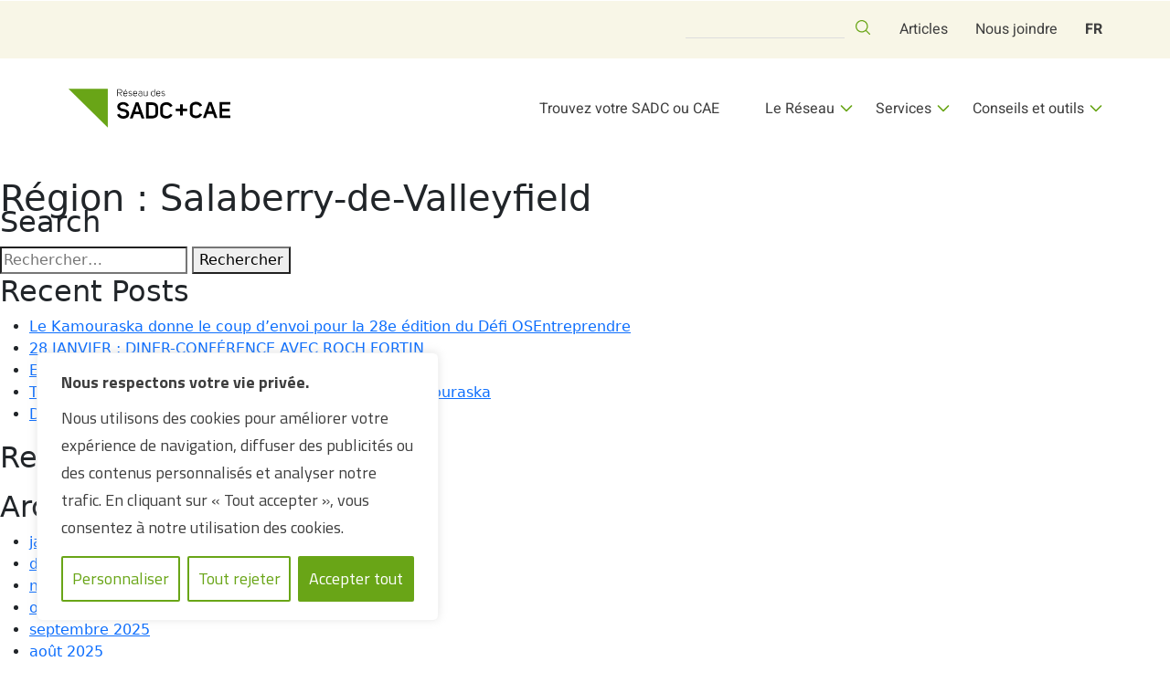

--- FILE ---
content_type: text/html; charset=UTF-8
request_url: https://www.sadc-cae.ca/fr/region/salaberry-de-valleyfield/
body_size: 30006
content:
<!DOCTYPE html>
<html lang=fr-FR>
<head>
<meta charset=UTF-8>
<meta name=viewport content="width=device-width, initial-scale=1.0, viewport-fit=cover"/>	<meta name=robots content='noindex, follow'/>
<!-- This site is optimized with the Yoast SEO plugin v25.0 - https://yoast.com/wordpress/plugins/seo/ -->
<title>Archives des Salaberry-de-Valleyfield - Réseau des SADC et CAE</title>
<meta property=og:locale content=fr_FR />
<meta property=og:type content=article />
<meta property=og:title content="Archives des Salaberry-de-Valleyfield - Réseau des SADC et CAE"/>
<meta property=og:url content="https://www.sadc-cae.ca/fr/region/salaberry-de-valleyfield/"/>
<meta property=og:site_name content="Réseau des SADC et CAE"/>
<meta property=og:image content="https://www.sadc-cae.ca/wp-content/uploads/2024/09/image-partage-sadc.png"/>
<meta property=og:image:width content=1408 />
<meta property=og:image:height content=812 />
<meta property=og:image:type content="image/png"/>
<meta name=twitter:card content=summary_large_image />
<script type="application/ld+json" class=yoast-schema-graph>{"@context":"https://schema.org","@graph":[{"@type":"CollectionPage","@id":"https://www.sadc-cae.ca/fr/region/salaberry-de-valleyfield/","url":"https://www.sadc-cae.ca/fr/region/salaberry-de-valleyfield/","name":"Archives des Salaberry-de-Valleyfield - Réseau des SADC et CAE","isPartOf":{"@id":"https://www.sadc-cae.ca/en/#website"},"breadcrumb":{"@id":"https://www.sadc-cae.ca/fr/region/salaberry-de-valleyfield/#breadcrumb"},"inLanguage":"fr-FR"},{"@type":"BreadcrumbList","@id":"https://www.sadc-cae.ca/fr/region/salaberry-de-valleyfield/#breadcrumb","itemListElement":[{"@type":"ListItem","position":1,"name":"Accueil","item":"https://www.sadc-cae.ca/fr/"},{"@type":"ListItem","position":2,"name":"Montérégie ","item":"https://www.sadc-cae.ca/fr/region/monteregie/"},{"@type":"ListItem","position":3,"name":"Salaberry-de-Valleyfield"}]},{"@type":"WebSite","@id":"https://www.sadc-cae.ca/en/#website","url":"https://www.sadc-cae.ca/en/","name":"CAE Laprade Trois-Rivières","description":"On soutient et finance vos projets locaux","publisher":{"@id":"https://www.sadc-cae.ca/en/#organization"},"potentialAction":[{"@type":"SearchAction","target":{"@type":"EntryPoint","urlTemplate":"https://www.sadc-cae.ca/en/?s={search_term_string}"},"query-input":{"@type":"PropertyValueSpecification","valueRequired":true,"valueName":"search_term_string"}}],"inLanguage":"fr-FR"},{"@type":"Organization","@id":"https://www.sadc-cae.ca/en/#organization","name":"CAE Laprade Trois-Rivières Inc.","url":"https://www.sadc-cae.ca/en/","logo":{"@type":"ImageObject","inLanguage":"fr-FR","@id":"https://www.sadc-cae.ca/en/#/schema/logo/image/","url":"https://www.sadc-cae.ca/wp-content/uploads/2024/09/SADC_Facebook_PhotoProfil.jpg","contentUrl":"https://www.sadc-cae.ca/wp-content/uploads/2024/09/SADC_Facebook_PhotoProfil.jpg","width":640,"height":640,"caption":"CAE Laprade Trois-Rivières Inc."},"image":{"@id":"https://www.sadc-cae.ca/en/#/schema/logo/image/"}}]}</script>
<!-- / Yoast SEO plugin. -->
<link rel=dns-prefetch href='//cdn.jsdelivr.net'/>
<link rel=alternate type="application/rss+xml" title="Réseau des SADC et CAE &raquo; Flux" href="https://www.sadc-cae.ca/fr/feed/"/>
<link rel=alternate type="application/rss+xml" title="Réseau des SADC et CAE &raquo; Flux des commentaires" href="https://www.sadc-cae.ca/fr/comments/feed/"/>
<link rel=alternate type="application/rss+xml" title="Flux pour Réseau des SADC et CAE &raquo; Salaberry-de-Valleyfield Région" href="https://www.sadc-cae.ca/fr/region/salaberry-de-valleyfield/feed/"/>
<style id=wp-img-auto-sizes-contain-inline-css>img:is([sizes=auto i],[sizes^="auto," i]){contain-intrinsic-size:3000px 1500px}</style>
<link rel=stylesheet id=formidable-css href='https://www.sadc-cae.ca/wp-content/plugins/formidable/css/formidableforms.css?ver=10281342' media=all />
<style id=wp-emoji-styles-inline-css>img.wp-smiley,img.emoji{display:inline!important;border:none!important;box-shadow:none!important;height:1em!important;width:1em!important;margin:0 .07em!important;vertical-align:-.1em!important;background:none!important;padding:0!important}</style>
<link rel=stylesheet id=wp-block-library-css href='https://www.sadc-cae.ca/wp-includes/css/dist/block-library/style.min.css?ver=6.9' media=all />
<style id=classic-theme-styles-inline-css>.wp-block-button__link{color:#fff;background-color:#32373c;border-radius:9999px;box-shadow:none;text-decoration:none;padding:calc(.667em + 2px) calc(1.333em + 2px);font-size:1.125em}.wp-block-file__button{background:#32373c;color:#fff;text-decoration:none}</style>
<link rel=stylesheet id=orphic-plugin-boilerplate-css href='https://www.sadc-cae.ca/wp-content/plugins/SADC-CAE-plugin-main/public/css/orphic-plugin-boilerplate-public.css?ver=1.0.0' media=all />
<link rel=stylesheet id=wpml-legacy-vertical-list-0-css href='https://www.sadc-cae.ca/wp-content/plugins/sitepress-multilingual-cms/templates/language-switchers/legacy-list-vertical/style.min.css?ver=1' media=all />
<link rel=stylesheet id=wpml-menu-item-0-css href='https://www.sadc-cae.ca/wp-content/plugins/sitepress-multilingual-cms/templates/language-switchers/menu-item/style.min.css?ver=1' media=all />
<link rel=stylesheet id=sadcstaging-style-css href='https://www.sadc-cae.ca/wp-content/themes/sadcstaging/style.css?ver=1.0.19' media=all />
<link rel=stylesheet id=slick-css-css href='//cdn.jsdelivr.net/npm/slick-carousel@1.8.1/slick/slick.css?ver=6.9' media=all />
<link rel=stylesheet id=elementor-frontend-css href='https://www.sadc-cae.ca/wp-content/plugins/elementor/assets/css/frontend.min.css?ver=3.28.4' media=all />
<link rel=stylesheet id=widget-search-form-css href='https://www.sadc-cae.ca/wp-content/plugins/elementor-pro/assets/css/widget-search-form.min.css?ver=3.28.4' media=all />
<link rel=stylesheet id=elementor-icons-shared-0-css href='https://www.sadc-cae.ca/wp-content/plugins/elementor/assets/lib/font-awesome/css/fontawesome.min.css?ver=5.15.3' media=all />
<link rel=stylesheet id=elementor-icons-fa-solid-css href='https://www.sadc-cae.ca/wp-content/plugins/elementor/assets/lib/font-awesome/css/solid.min.css?ver=5.15.3' media=all />
<link rel=stylesheet id=widget-nav-menu-css href='https://www.sadc-cae.ca/wp-content/plugins/elementor-pro/assets/css/widget-nav-menu.min.css?ver=3.28.4' media=all />
<link rel=stylesheet id=widget-image-css href='https://www.sadc-cae.ca/wp-content/plugins/elementor/assets/css/widget-image.min.css?ver=3.28.4' media=all />
<link rel=stylesheet id=widget-heading-css href='https://www.sadc-cae.ca/wp-content/plugins/elementor/assets/css/widget-heading.min.css?ver=3.28.4' media=all />
<link rel=stylesheet id=widget-icon-box-css href='https://www.sadc-cae.ca/wp-content/plugins/elementor/assets/css/widget-icon-box.min.css?ver=3.28.4' media=all />
<link rel=stylesheet id=widget-divider-css href='https://www.sadc-cae.ca/wp-content/plugins/elementor/assets/css/widget-divider.min.css?ver=3.28.4' media=all />
<link rel=stylesheet id=elementor-icons-css href='https://www.sadc-cae.ca/wp-content/plugins/elementor/assets/lib/eicons/css/elementor-icons.min.css?ver=5.36.0' media=all />
<link rel=stylesheet id=elementor-post-8-css href='https://www.sadc-cae.ca/wp-content/uploads/elementor/css/post-8.css?ver=1769026918' media=all />
<link rel=stylesheet id=elementor-post-4535-css href='https://www.sadc-cae.ca/wp-content/uploads/elementor/css/post-4535.css?ver=1769031695' media=all />
<link rel=stylesheet id=elementor-post-4616-css href='https://www.sadc-cae.ca/wp-content/uploads/elementor/css/post-4616.css?ver=1769026918' media=all />
<link rel=stylesheet id=elementor-gf-local-heebo-css href='https://www.sadc-cae.ca/wp-content/uploads/elementor/google-fonts/css/heebo.css?ver=1740082429' media=all />
<link rel=stylesheet id=elementor-gf-local-titilliumweb-css href='https://www.sadc-cae.ca/wp-content/uploads/elementor/google-fonts/css/titilliumweb.css?ver=1740082390' media=all />
<link rel=stylesheet id=elementor-icons-fa-brands-css href='https://www.sadc-cae.ca/wp-content/plugins/elementor/assets/lib/font-awesome/css/brands.min.css?ver=5.15.3' media=all />
<script id=cookie-law-info-js-extra type="82265b51a618c9b54514c5da-text/javascript">var _ckyConfig={"_ipData":[],"_assetsURL":"https://www.sadc-cae.ca/wp-content/plugins/cookie-law-info/lite/frontend/images/","_publicURL":"https://www.sadc-cae.ca","_expiry":"365","_categories":[{"name":"N\u00e9cessaire","slug":"necessary","isNecessary":true,"ccpaDoNotSell":true,"cookies":[],"active":true,"defaultConsent":{"gdpr":true,"ccpa":true}},{"name":"Fonctionnelle","slug":"functional","isNecessary":false,"ccpaDoNotSell":true,"cookies":[],"active":true,"defaultConsent":{"gdpr":false,"ccpa":false}},{"name":"Analytique","slug":"analytics","isNecessary":false,"ccpaDoNotSell":true,"cookies":[],"active":true,"defaultConsent":{"gdpr":false,"ccpa":false}},{"name":"Performance","slug":"performance","isNecessary":false,"ccpaDoNotSell":true,"cookies":[],"active":true,"defaultConsent":{"gdpr":false,"ccpa":false}},{"name":"Publicit\u00e9","slug":"advertisement","isNecessary":false,"ccpaDoNotSell":true,"cookies":[],"active":true,"defaultConsent":{"gdpr":false,"ccpa":false}}],"_activeLaw":"gdpr","_rootDomain":"","_block":"1","_showBanner":"1","_bannerConfig":{"settings":{"type":"box","preferenceCenterType":"popup","position":"bottom-left","applicableLaw":"gdpr"},"behaviours":{"reloadBannerOnAccept":false,"loadAnalyticsByDefault":false,"animations":{"onLoad":"animate","onHide":"sticky"}},"config":{"revisitConsent":{"status":true,"tag":"revisit-consent","position":"bottom-left","meta":{"url":"#"},"styles":{"background-color":"#0056A7"},"elements":{"title":{"type":"text","tag":"revisit-consent-title","status":true,"styles":{"color":"#0056a7"}}}},"preferenceCenter":{"toggle":{"status":true,"tag":"detail-category-toggle","type":"toggle","states":{"active":{"styles":{"background-color":"#1863DC"}},"inactive":{"styles":{"background-color":"#D0D5D2"}}}}},"categoryPreview":{"status":false,"toggle":{"status":true,"tag":"detail-category-preview-toggle","type":"toggle","states":{"active":{"styles":{"background-color":"#1863DC"}},"inactive":{"styles":{"background-color":"#D0D5D2"}}}}},"videoPlaceholder":{"status":true,"styles":{"background-color":"#000000","border-color":"#000000","color":"#ffffff"}},"readMore":{"status":false,"tag":"readmore-button","type":"link","meta":{"noFollow":true,"newTab":true},"styles":{"color":"#69A517","background-color":"transparent","border-color":"transparent"}},"auditTable":{"status":true},"optOption":{"status":true,"toggle":{"status":true,"tag":"optout-option-toggle","type":"toggle","states":{"active":{"styles":{"background-color":"#1863dc"}},"inactive":{"styles":{"background-color":"#FFFFFF"}}}}}}},"_version":"3.2.10","_logConsent":"1","_tags":[{"tag":"accept-button","styles":{"color":"#FFFFFF","background-color":"#69A517","border-color":"#69A517"}},{"tag":"reject-button","styles":{"color":"#69A517","background-color":"transparent","border-color":"#69A517"}},{"tag":"settings-button","styles":{"color":"#69A517","background-color":"transparent","border-color":"#69A517"}},{"tag":"readmore-button","styles":{"color":"#69A517","background-color":"transparent","border-color":"transparent"}},{"tag":"donotsell-button","styles":{"color":"#1863DC","background-color":"transparent","border-color":"transparent"}},{"tag":"accept-button","styles":{"color":"#FFFFFF","background-color":"#69A517","border-color":"#69A517"}},{"tag":"revisit-consent","styles":{"background-color":"#0056A7"}}],"_shortCodes":[{"key":"cky_readmore","content":"\u003Ca href=\"#\" class=\"cky-policy\" aria-label=\"Politique relative aux cookies\" target=\"_blank\" rel=\"noopener\" data-cky-tag=\"readmore-button\"\u003EPolitique relative aux cookies\u003C/a\u003E","tag":"readmore-button","status":false,"attributes":{"rel":"nofollow","target":"_blank"}},{"key":"cky_show_desc","content":"\u003Cbutton class=\"cky-show-desc-btn\" data-cky-tag=\"show-desc-button\" aria-label=\"Afficher plus\"\u003EAfficher plus\u003C/button\u003E","tag":"show-desc-button","status":true,"attributes":[]},{"key":"cky_hide_desc","content":"\u003Cbutton class=\"cky-show-desc-btn\" data-cky-tag=\"hide-desc-button\" aria-label=\"Afficher moins\"\u003EAfficher moins\u003C/button\u003E","tag":"hide-desc-button","status":true,"attributes":[]},{"key":"cky_category_toggle_label","content":"[cky_{{status}}_category_label] [cky_preference_{{category_slug}}_title]","tag":"","status":true,"attributes":[]},{"key":"cky_enable_category_label","content":"Activer","tag":"","status":true,"attributes":[]},{"key":"cky_disable_category_label","content":"D\u00e9sactiver","tag":"","status":true,"attributes":[]},{"key":"cky_video_placeholder","content":"\u003Cdiv class=\"video-placeholder-normal\" data-cky-tag=\"video-placeholder\" id=\"[UNIQUEID]\"\u003E\u003Cp class=\"video-placeholder-text-normal\" data-cky-tag=\"placeholder-title\"\u003EVeuillez accepter le consentement des cookies\u003C/p\u003E\u003C/div\u003E","tag":"","status":true,"attributes":[]},{"key":"cky_enable_optout_label","content":"Activer","tag":"","status":true,"attributes":[]},{"key":"cky_disable_optout_label","content":"D\u00e9sactiver","tag":"","status":true,"attributes":[]},{"key":"cky_optout_toggle_label","content":"[cky_{{status}}_optout_label] [cky_optout_option_title]","tag":"","status":true,"attributes":[]},{"key":"cky_optout_option_title","content":"Ne pas vendre ou partager mes informations personnelles","tag":"","status":true,"attributes":[]},{"key":"cky_optout_close_label","content":"Fermer","tag":"","status":true,"attributes":[]}],"_rtl":"","_language":"fr","_providersToBlock":[]};var _ckyStyles={"css":".cky-overlay{background: #000000; opacity: 0.4; position: fixed; top: 0; left: 0; width: 100%; height: 100%; z-index: 99999999;}.cky-hide{display: none;}.cky-btn-revisit-wrapper{display: flex; align-items: center; justify-content: center; background: #0056a7; width: 45px; height: 45px; border-radius: 50%; position: fixed; z-index: 999999; cursor: pointer;}.cky-revisit-bottom-left{bottom: 15px; left: 15px;}.cky-revisit-bottom-right{bottom: 15px; right: 15px;}.cky-btn-revisit-wrapper .cky-btn-revisit{display: flex; align-items: center; justify-content: center; background: none; border: none; cursor: pointer; position: relative; margin: 0; padding: 0;}.cky-btn-revisit-wrapper .cky-btn-revisit img{max-width: fit-content; margin: 0; height: 30px; width: 30px;}.cky-revisit-bottom-left:hover::before{content: attr(data-tooltip); position: absolute; background: #4e4b66; color: #ffffff; left: calc(100% + 7px); font-size: 12px; line-height: 16px; width: max-content; padding: 4px 8px; border-radius: 4px;}.cky-revisit-bottom-left:hover::after{position: absolute; content: \"\"; border: 5px solid transparent; left: calc(100% + 2px); border-left-width: 0; border-right-color: #4e4b66;}.cky-revisit-bottom-right:hover::before{content: attr(data-tooltip); position: absolute; background: #4e4b66; color: #ffffff; right: calc(100% + 7px); font-size: 12px; line-height: 16px; width: max-content; padding: 4px 8px; border-radius: 4px;}.cky-revisit-bottom-right:hover::after{position: absolute; content: \"\"; border: 5px solid transparent; right: calc(100% + 2px); border-right-width: 0; border-left-color: #4e4b66;}.cky-revisit-hide{display: none;}.cky-consent-container{position: fixed; width: 440px; box-sizing: border-box; z-index: 9999999; border-radius: 6px;}.cky-consent-container .cky-consent-bar{background: #ffffff; border: 1px solid; padding: 20px 26px; box-shadow: 0 -1px 10px 0 #acabab4d; border-radius: 6px;}.cky-box-bottom-left{bottom: 40px; left: 40px;}.cky-box-bottom-right{bottom: 40px; right: 40px;}.cky-box-top-left{top: 40px; left: 40px;}.cky-box-top-right{top: 40px; right: 40px;}.cky-custom-brand-logo-wrapper .cky-custom-brand-logo{width: 100px; height: auto; margin: 0 0 12px 0;}.cky-notice .cky-title{color: #212121; font-weight: 700; font-size: 18px; line-height: 24px; margin: 0 0 12px 0;}.cky-notice-des *,.cky-preference-content-wrapper *,.cky-accordion-header-des *,.cky-gpc-wrapper .cky-gpc-desc *{font-size: 14px;}.cky-notice-des{color: #212121; font-size: 14px; line-height: 24px; font-weight: 400;}.cky-notice-des img{height: 25px; width: 25px;}.cky-consent-bar .cky-notice-des p,.cky-gpc-wrapper .cky-gpc-desc p,.cky-preference-body-wrapper .cky-preference-content-wrapper p,.cky-accordion-header-wrapper .cky-accordion-header-des p,.cky-cookie-des-table li div:last-child p{color: inherit; margin-top: 0; overflow-wrap: break-word;}.cky-notice-des P:last-child,.cky-preference-content-wrapper p:last-child,.cky-cookie-des-table li div:last-child p:last-child,.cky-gpc-wrapper .cky-gpc-desc p:last-child{margin-bottom: 0;}.cky-notice-des a.cky-policy,.cky-notice-des button.cky-policy{font-size: 14px; color: #1863dc; white-space: nowrap; cursor: pointer; background: transparent; border: 1px solid; text-decoration: underline;}.cky-notice-des button.cky-policy{padding: 0;}.cky-notice-des a.cky-policy:focus-visible,.cky-notice-des button.cky-policy:focus-visible,.cky-preference-content-wrapper .cky-show-desc-btn:focus-visible,.cky-accordion-header .cky-accordion-btn:focus-visible,.cky-preference-header .cky-btn-close:focus-visible,.cky-switch input[type=\"checkbox\"]:focus-visible,.cky-footer-wrapper a:focus-visible,.cky-btn:focus-visible{outline: 2px solid #1863dc; outline-offset: 2px;}.cky-btn:focus:not(:focus-visible),.cky-accordion-header .cky-accordion-btn:focus:not(:focus-visible),.cky-preference-content-wrapper .cky-show-desc-btn:focus:not(:focus-visible),.cky-btn-revisit-wrapper .cky-btn-revisit:focus:not(:focus-visible),.cky-preference-header .cky-btn-close:focus:not(:focus-visible),.cky-consent-bar .cky-banner-btn-close:focus:not(:focus-visible){outline: 0;}button.cky-show-desc-btn:not(:hover):not(:active){color: #1863dc; background: transparent;}button.cky-accordion-btn:not(:hover):not(:active),button.cky-banner-btn-close:not(:hover):not(:active),button.cky-btn-revisit:not(:hover):not(:active),button.cky-btn-close:not(:hover):not(:active){background: transparent;}.cky-consent-bar button:hover,.cky-modal.cky-modal-open button:hover,.cky-consent-bar button:focus,.cky-modal.cky-modal-open button:focus{text-decoration: none;}.cky-notice-btn-wrapper{display: flex; justify-content: flex-start; align-items: center; flex-wrap: wrap; margin-top: 16px;}.cky-notice-btn-wrapper .cky-btn{text-shadow: none; box-shadow: none;}.cky-btn{flex: auto; max-width: 100%; font-size: 14px; font-family: inherit; line-height: 24px; padding: 8px; font-weight: 500; margin: 0 8px 0 0; border-radius: 2px; cursor: pointer; text-align: center; text-transform: none; min-height: 0;}.cky-btn:hover{opacity: 0.8;}.cky-btn-customize{color: #1863dc; background: transparent; border: 2px solid #1863dc;}.cky-btn-reject{color: #1863dc; background: transparent; border: 2px solid #1863dc;}.cky-btn-accept{background: #1863dc; color: #ffffff; border: 2px solid #1863dc;}.cky-btn:last-child{margin-right: 0;}@media (max-width: 576px){.cky-box-bottom-left{bottom: 0; left: 0;}.cky-box-bottom-right{bottom: 0; right: 0;}.cky-box-top-left{top: 0; left: 0;}.cky-box-top-right{top: 0; right: 0;}}@media (max-width: 440px){.cky-box-bottom-left, .cky-box-bottom-right, .cky-box-top-left, .cky-box-top-right{width: 100%; max-width: 100%;}.cky-consent-container .cky-consent-bar{padding: 20px 0;}.cky-custom-brand-logo-wrapper, .cky-notice .cky-title, .cky-notice-des, .cky-notice-btn-wrapper{padding: 0 24px;}.cky-notice-des{max-height: 40vh; overflow-y: scroll;}.cky-notice-btn-wrapper{flex-direction: column; margin-top: 0;}.cky-btn{width: 100%; margin: 10px 0 0 0;}.cky-notice-btn-wrapper .cky-btn-customize{order: 2;}.cky-notice-btn-wrapper .cky-btn-reject{order: 3;}.cky-notice-btn-wrapper .cky-btn-accept{order: 1; margin-top: 16px;}}@media (max-width: 352px){.cky-notice .cky-title{font-size: 16px;}.cky-notice-des *{font-size: 12px;}.cky-notice-des, .cky-btn{font-size: 12px;}}.cky-modal.cky-modal-open{display: flex; visibility: visible; -webkit-transform: translate(-50%, -50%); -moz-transform: translate(-50%, -50%); -ms-transform: translate(-50%, -50%); -o-transform: translate(-50%, -50%); transform: translate(-50%, -50%); top: 50%; left: 50%; transition: all 1s ease;}.cky-modal{box-shadow: 0 32px 68px rgba(0, 0, 0, 0.3); margin: 0 auto; position: fixed; max-width: 100%; background: #ffffff; top: 50%; box-sizing: border-box; border-radius: 6px; z-index: 999999999; color: #212121; -webkit-transform: translate(-50%, 100%); -moz-transform: translate(-50%, 100%); -ms-transform: translate(-50%, 100%); -o-transform: translate(-50%, 100%); transform: translate(-50%, 100%); visibility: hidden; transition: all 0s ease;}.cky-preference-center{max-height: 79vh; overflow: hidden; width: 845px; overflow: hidden; flex: 1 1 0; display: flex; flex-direction: column; border-radius: 6px;}.cky-preference-header{display: flex; align-items: center; justify-content: space-between; padding: 22px 24px; border-bottom: 1px solid;}.cky-preference-header .cky-preference-title{font-size: 18px; font-weight: 700; line-height: 24px;}.cky-preference-header .cky-btn-close{margin: 0; cursor: pointer; vertical-align: middle; padding: 0; background: none; border: none; width: auto; height: auto; min-height: 0; line-height: 0; text-shadow: none; box-shadow: none;}.cky-preference-header .cky-btn-close img{margin: 0; height: 10px; width: 10px;}.cky-preference-body-wrapper{padding: 0 24px; flex: 1; overflow: auto; box-sizing: border-box;}.cky-preference-content-wrapper,.cky-gpc-wrapper .cky-gpc-desc{font-size: 14px; line-height: 24px; font-weight: 400; padding: 12px 0;}.cky-preference-content-wrapper{border-bottom: 1px solid;}.cky-preference-content-wrapper img{height: 25px; width: 25px;}.cky-preference-content-wrapper .cky-show-desc-btn{font-size: 14px; font-family: inherit; color: #1863dc; text-decoration: none; line-height: 24px; padding: 0; margin: 0; white-space: nowrap; cursor: pointer; background: transparent; border-color: transparent; text-transform: none; min-height: 0; text-shadow: none; box-shadow: none;}.cky-accordion-wrapper{margin-bottom: 10px;}.cky-accordion{border-bottom: 1px solid;}.cky-accordion:last-child{border-bottom: none;}.cky-accordion .cky-accordion-item{display: flex; margin-top: 10px;}.cky-accordion .cky-accordion-body{display: none;}.cky-accordion.cky-accordion-active .cky-accordion-body{display: block; padding: 0 22px; margin-bottom: 16px;}.cky-accordion-header-wrapper{cursor: pointer; width: 100%;}.cky-accordion-item .cky-accordion-header{display: flex; justify-content: space-between; align-items: center;}.cky-accordion-header .cky-accordion-btn{font-size: 16px; font-family: inherit; color: #212121; line-height: 24px; background: none; border: none; font-weight: 700; padding: 0; margin: 0; cursor: pointer; text-transform: none; min-height: 0; text-shadow: none; box-shadow: none;}.cky-accordion-header .cky-always-active{color: #008000; font-weight: 600; line-height: 24px; font-size: 14px;}.cky-accordion-header-des{font-size: 14px; line-height: 24px; margin: 10px 0 16px 0;}.cky-accordion-chevron{margin-right: 22px; position: relative; cursor: pointer;}.cky-accordion-chevron-hide{display: none;}.cky-accordion .cky-accordion-chevron i::before{content: \"\"; position: absolute; border-right: 1.4px solid; border-bottom: 1.4px solid; border-color: inherit; height: 6px; width: 6px; -webkit-transform: rotate(-45deg); -moz-transform: rotate(-45deg); -ms-transform: rotate(-45deg); -o-transform: rotate(-45deg); transform: rotate(-45deg); transition: all 0.2s ease-in-out; top: 8px;}.cky-accordion.cky-accordion-active .cky-accordion-chevron i::before{-webkit-transform: rotate(45deg); -moz-transform: rotate(45deg); -ms-transform: rotate(45deg); -o-transform: rotate(45deg); transform: rotate(45deg);}.cky-audit-table{background: #f4f4f4; border-radius: 6px;}.cky-audit-table .cky-empty-cookies-text{color: inherit; font-size: 12px; line-height: 24px; margin: 0; padding: 10px;}.cky-audit-table .cky-cookie-des-table{font-size: 12px; line-height: 24px; font-weight: normal; padding: 15px 10px; border-bottom: 1px solid; border-bottom-color: inherit; margin: 0;}.cky-audit-table .cky-cookie-des-table:last-child{border-bottom: none;}.cky-audit-table .cky-cookie-des-table li{list-style-type: none; display: flex; padding: 3px 0;}.cky-audit-table .cky-cookie-des-table li:first-child{padding-top: 0;}.cky-cookie-des-table li div:first-child{width: 100px; font-weight: 600; word-break: break-word; word-wrap: break-word;}.cky-cookie-des-table li div:last-child{flex: 1; word-break: break-word; word-wrap: break-word; margin-left: 8px;}.cky-footer-shadow{display: block; width: 100%; height: 40px; background: linear-gradient(180deg, rgba(255, 255, 255, 0) 0%, #ffffff 100%); position: absolute; bottom: calc(100% - 1px);}.cky-footer-wrapper{position: relative;}.cky-prefrence-btn-wrapper{display: flex; flex-wrap: wrap; align-items: center; justify-content: center; padding: 22px 24px; border-top: 1px solid;}.cky-prefrence-btn-wrapper .cky-btn{flex: auto; max-width: 100%; text-shadow: none; box-shadow: none;}.cky-btn-preferences{color: #1863dc; background: transparent; border: 2px solid #1863dc;}.cky-preference-header,.cky-preference-body-wrapper,.cky-preference-content-wrapper,.cky-accordion-wrapper,.cky-accordion,.cky-accordion-wrapper,.cky-footer-wrapper,.cky-prefrence-btn-wrapper{border-color: inherit;}@media (max-width: 845px){.cky-modal{max-width: calc(100% - 16px);}}@media (max-width: 576px){.cky-modal{max-width: 100%;}.cky-preference-center{max-height: 100vh;}.cky-prefrence-btn-wrapper{flex-direction: column;}.cky-accordion.cky-accordion-active .cky-accordion-body{padding-right: 0;}.cky-prefrence-btn-wrapper .cky-btn{width: 100%; margin: 10px 0 0 0;}.cky-prefrence-btn-wrapper .cky-btn-reject{order: 3;}.cky-prefrence-btn-wrapper .cky-btn-accept{order: 1; margin-top: 0;}.cky-prefrence-btn-wrapper .cky-btn-preferences{order: 2;}}@media (max-width: 425px){.cky-accordion-chevron{margin-right: 15px;}.cky-notice-btn-wrapper{margin-top: 0;}.cky-accordion.cky-accordion-active .cky-accordion-body{padding: 0 15px;}}@media (max-width: 352px){.cky-preference-header .cky-preference-title{font-size: 16px;}.cky-preference-header{padding: 16px 24px;}.cky-preference-content-wrapper *, .cky-accordion-header-des *{font-size: 12px;}.cky-preference-content-wrapper, .cky-preference-content-wrapper .cky-show-more, .cky-accordion-header .cky-always-active, .cky-accordion-header-des, .cky-preference-content-wrapper .cky-show-desc-btn, .cky-notice-des a.cky-policy{font-size: 12px;}.cky-accordion-header .cky-accordion-btn{font-size: 14px;}}.cky-switch{display: flex;}.cky-switch input[type=\"checkbox\"]{position: relative; width: 44px; height: 24px; margin: 0; background: #d0d5d2; -webkit-appearance: none; border-radius: 50px; cursor: pointer; outline: 0; border: none; top: 0;}.cky-switch input[type=\"checkbox\"]:checked{background: #1863dc;}.cky-switch input[type=\"checkbox\"]:before{position: absolute; content: \"\"; height: 20px; width: 20px; left: 2px; bottom: 2px; border-radius: 50%; background-color: white; -webkit-transition: 0.4s; transition: 0.4s; margin: 0;}.cky-switch input[type=\"checkbox\"]:after{display: none;}.cky-switch input[type=\"checkbox\"]:checked:before{-webkit-transform: translateX(20px); -ms-transform: translateX(20px); transform: translateX(20px);}@media (max-width: 425px){.cky-switch input[type=\"checkbox\"]{width: 38px; height: 21px;}.cky-switch input[type=\"checkbox\"]:before{height: 17px; width: 17px;}.cky-switch input[type=\"checkbox\"]:checked:before{-webkit-transform: translateX(17px); -ms-transform: translateX(17px); transform: translateX(17px);}}.cky-consent-bar .cky-banner-btn-close{position: absolute; right: 9px; top: 5px; background: none; border: none; cursor: pointer; padding: 0; margin: 0; min-height: 0; line-height: 0; height: auto; width: auto; text-shadow: none; box-shadow: none;}.cky-consent-bar .cky-banner-btn-close img{height: 9px; width: 9px; margin: 0;}.cky-notice-group{font-size: 14px; line-height: 24px; font-weight: 400; color: #212121;}.cky-notice-btn-wrapper .cky-btn-do-not-sell{font-size: 14px; line-height: 24px; padding: 6px 0; margin: 0; font-weight: 500; background: none; border-radius: 2px; border: none; cursor: pointer; text-align: left; color: #1863dc; background: transparent; border-color: transparent; box-shadow: none; text-shadow: none;}.cky-consent-bar .cky-banner-btn-close:focus-visible,.cky-notice-btn-wrapper .cky-btn-do-not-sell:focus-visible,.cky-opt-out-btn-wrapper .cky-btn:focus-visible,.cky-opt-out-checkbox-wrapper input[type=\"checkbox\"].cky-opt-out-checkbox:focus-visible{outline: 2px solid #1863dc; outline-offset: 2px;}@media (max-width: 440px){.cky-consent-container{width: 100%;}}@media (max-width: 352px){.cky-notice-des a.cky-policy, .cky-notice-btn-wrapper .cky-btn-do-not-sell{font-size: 12px;}}.cky-opt-out-wrapper{padding: 12px 0;}.cky-opt-out-wrapper .cky-opt-out-checkbox-wrapper{display: flex; align-items: center;}.cky-opt-out-checkbox-wrapper .cky-opt-out-checkbox-label{font-size: 16px; font-weight: 700; line-height: 24px; margin: 0 0 0 12px; cursor: pointer;}.cky-opt-out-checkbox-wrapper input[type=\"checkbox\"].cky-opt-out-checkbox{background-color: #ffffff; border: 1px solid black; width: 20px; height: 18.5px; margin: 0; -webkit-appearance: none; position: relative; display: flex; align-items: center; justify-content: center; border-radius: 2px; cursor: pointer;}.cky-opt-out-checkbox-wrapper input[type=\"checkbox\"].cky-opt-out-checkbox:checked{background-color: #1863dc; border: none;}.cky-opt-out-checkbox-wrapper input[type=\"checkbox\"].cky-opt-out-checkbox:checked::after{left: 6px; bottom: 4px; width: 7px; height: 13px; border: solid #ffffff; border-width: 0 3px 3px 0; border-radius: 2px; -webkit-transform: rotate(45deg); -ms-transform: rotate(45deg); transform: rotate(45deg); content: \"\"; position: absolute; box-sizing: border-box;}.cky-opt-out-checkbox-wrapper.cky-disabled .cky-opt-out-checkbox-label,.cky-opt-out-checkbox-wrapper.cky-disabled input[type=\"checkbox\"].cky-opt-out-checkbox{cursor: no-drop;}.cky-gpc-wrapper{margin: 0 0 0 32px;}.cky-footer-wrapper .cky-opt-out-btn-wrapper{display: flex; flex-wrap: wrap; align-items: center; justify-content: center; padding: 22px 24px;}.cky-opt-out-btn-wrapper .cky-btn{flex: auto; max-width: 100%; text-shadow: none; box-shadow: none;}.cky-opt-out-btn-wrapper .cky-btn-cancel{border: 1px solid #dedfe0; background: transparent; color: #858585;}.cky-opt-out-btn-wrapper .cky-btn-confirm{background: #1863dc; color: #ffffff; border: 1px solid #1863dc;}@media (max-width: 352px){.cky-opt-out-checkbox-wrapper .cky-opt-out-checkbox-label{font-size: 14px;}.cky-gpc-wrapper .cky-gpc-desc, .cky-gpc-wrapper .cky-gpc-desc *{font-size: 12px;}.cky-opt-out-checkbox-wrapper input[type=\"checkbox\"].cky-opt-out-checkbox{width: 16px; height: 16px;}.cky-opt-out-checkbox-wrapper input[type=\"checkbox\"].cky-opt-out-checkbox:checked::after{left: 5px; bottom: 4px; width: 3px; height: 9px;}.cky-gpc-wrapper{margin: 0 0 0 28px;}}.video-placeholder-youtube{background-size: 100% 100%; background-position: center; background-repeat: no-repeat; background-color: #b2b0b059; position: relative; display: flex; align-items: center; justify-content: center; max-width: 100%;}.video-placeholder-text-youtube{text-align: center; align-items: center; padding: 10px 16px; background-color: #000000cc; color: #ffffff; border: 1px solid; border-radius: 2px; cursor: pointer;}.video-placeholder-normal{background-image: url(\"/wp-content/plugins/cookie-law-info/lite/frontend/images/placeholder.svg\"); background-size: 80px; background-position: center; background-repeat: no-repeat; background-color: #b2b0b059; position: relative; display: flex; align-items: flex-end; justify-content: center; max-width: 100%;}.video-placeholder-text-normal{align-items: center; padding: 10px 16px; text-align: center; border: 1px solid; border-radius: 2px; cursor: pointer;}.cky-rtl{direction: rtl; text-align: right;}.cky-rtl .cky-banner-btn-close{left: 9px; right: auto;}.cky-rtl .cky-notice-btn-wrapper .cky-btn:last-child{margin-right: 8px;}.cky-rtl .cky-notice-btn-wrapper .cky-btn:first-child{margin-right: 0;}.cky-rtl .cky-notice-btn-wrapper{margin-left: 0; margin-right: 15px;}.cky-rtl .cky-prefrence-btn-wrapper .cky-btn{margin-right: 8px;}.cky-rtl .cky-prefrence-btn-wrapper .cky-btn:first-child{margin-right: 0;}.cky-rtl .cky-accordion .cky-accordion-chevron i::before{border: none; border-left: 1.4px solid; border-top: 1.4px solid; left: 12px;}.cky-rtl .cky-accordion.cky-accordion-active .cky-accordion-chevron i::before{-webkit-transform: rotate(-135deg); -moz-transform: rotate(-135deg); -ms-transform: rotate(-135deg); -o-transform: rotate(-135deg); transform: rotate(-135deg);}@media (max-width: 768px){.cky-rtl .cky-notice-btn-wrapper{margin-right: 0;}}@media (max-width: 576px){.cky-rtl .cky-notice-btn-wrapper .cky-btn:last-child{margin-right: 0;}.cky-rtl .cky-prefrence-btn-wrapper .cky-btn{margin-right: 0;}.cky-rtl .cky-accordion.cky-accordion-active .cky-accordion-body{padding: 0 22px 0 0;}}@media (max-width: 425px){.cky-rtl .cky-accordion.cky-accordion-active .cky-accordion-body{padding: 0 15px 0 0;}}.cky-rtl .cky-opt-out-btn-wrapper .cky-btn{margin-right: 12px;}.cky-rtl .cky-opt-out-btn-wrapper .cky-btn:first-child{margin-right: 0;}.cky-rtl .cky-opt-out-checkbox-wrapper .cky-opt-out-checkbox-label{margin: 0 12px 0 0;}"};</script>
<script src="https://www.sadc-cae.ca/wp-content/plugins/cookie-law-info/lite/frontend/js/script.min.js?ver=3.2.10" id=cookie-law-info-js type="82265b51a618c9b54514c5da-text/javascript"></script>
<script src="https://www.sadc-cae.ca/wp-includes/js/jquery/jquery.min.js?ver=3.7.1" id=jquery-core-js type="82265b51a618c9b54514c5da-text/javascript"></script>
<script src="https://www.sadc-cae.ca/wp-includes/js/jquery/jquery-migrate.min.js?ver=3.4.1" id=jquery-migrate-js type="82265b51a618c9b54514c5da-text/javascript"></script>
<script src="https://www.sadc-cae.ca/wp-content/plugins/SADC-CAE-plugin-main/public/js/orphic-plugin-boilerplate-public.js?ver=1.0.0" id=orphic-plugin-boilerplate-js type="82265b51a618c9b54514c5da-text/javascript"></script>
<link rel="https://api.w.org/" href="https://www.sadc-cae.ca/fr/wp-json/"/><link rel=EditURI type="application/rsd+xml" title=RSD href="https://www.sadc-cae.ca/xmlrpc.php?rsd"/>
<meta name=generator content="WordPress 6.9"/>
<meta name=generator content="WPML ver:4.7.4 stt:1,4;"/>
<style id=cky-style-inline>[data-cky-tag]{visibility:hidden}</style>	<script type="82265b51a618c9b54514c5da-text/javascript">window.GSQE_restRoute='https://www.sadc-cae.ca/fr/wp-json/gs/qe/v1';</script>
<link href="https://cdn.jsdelivr.net/npm/bootstrap@5.0.0-beta3/dist/css/bootstrap.min.css" rel=stylesheet integrity="sha384-eOJMYsd53ii+scO/bJGFsiCZc+5NDVN2yr8+0RDqr0Ql0h+rP48ckxlpbzKgwra6" crossorigin=anonymous>
<script src="https://cdn.jsdelivr.net/npm/bootstrap@5.0.0-beta3/dist/js/bootstrap.bundle.min.js" integrity="sha384-JEW9xMcG8R+pH31jmWH6WWP0WintQrMb4s7ZOdauHnUtxwoG2vI5DkLtS3qm9Ekf" crossorigin=anonymous type="82265b51a618c9b54514c5da-text/javascript"></script>
<script src="https://cdn.jsdelivr.net/npm/@popperjs/core@2.9.1/dist/umd/popper.min.js" integrity=sha384-SR1sx49pcuLnqZUnnPwx6FCym0wLsk5JZuNx2bPPENzswTNFaQU1RDvt3wT4gWFG crossorigin=anonymous type="82265b51a618c9b54514c5da-text/javascript"></script>
<script src="https://cdn.jsdelivr.net/npm/bootstrap@5.0.0-beta3/dist/js/bootstrap.min.js" integrity="sha384-j0CNLUeiqtyaRmlzUHCPZ+Gy5fQu0dQ6eZ/xAww941Ai1SxSY+0EQqNXNE6DZiVc" crossorigin=anonymous type="82265b51a618c9b54514c5da-text/javascript"></script>
<link rel=stylesheet href="https://cdnjs.cloudflare.com/ajax/libs/font-awesome/5.15.2/css/all.min.css" integrity="sha512-HK5fgLBL+xu6dm/Ii3z4xhlSUyZgTT9tuc/hSrtw6uzJOvgRr2a9jyxxT1ely+B+xFAmJKVSTbpM/CuL7qxO8w==" crossorigin=anonymous />
<link href="https://fonts.googleapis.com/css2?family=Work+Sans:ital,wght@0,100;0,200;0,300;0,400;0,600;0,700;0,800;0,900;1,100;1,200;1,300;1,400;1,500;1,600;1,700;1,800;1,900&display=swap" rel=stylesheet>
<link href="https://fonts.googleapis.com/css?family=Titillium+Web:300,400,400i,600,600i,700" rel=stylesheet>
<link href="https://fonts.googleapis.com/css?family=Raleway|Titillium+Web" rel=stylesheet>
<link rel=stylesheet type="text/css" href="https://fonts.googleapis.com/css?family=Oswald:500,600,700">
<link href='https://fonts.googleapis.com/css?family=Oswald' rel=stylesheet>
<style type="text/css">body{margin:0}.entry-title{display:none!important}.conseil-selection{display:flex!important;justify-content:space-between;flex-flow:wrap}.conseil-selection a{font-family:"Heebo",sans-serif;font-size:18px;text-decoration:underline;line-height:1.3em;color:#69a517;display:inline-block;width:48%;margin-bottom:20px}@media (max-width:767px){.conseil-selection a{width:100%}}.mega-item a,.has-submenu,.home-tiles .elementor-icon-box-title a{padding-right:20px!important;background-image:url(/wp-content/uploads/2024/03/chevron-down.svg);background-size:14px;background-repeat:no-repeat;background-position:right;transition:0ms!important}.has-submenu{background-position:95%}.mega-item.active a,.has-submenu.highlighted{background-image:url(/wp-content/uploads/2024/03/chevron-up.svg);font-weight:700!important}.home-tiles .elementor-icon-box-title a{padding-right:26px!important;background-image:url(/wp-content/uploads/2024/03/chevron_right.svg);background-size:24px}.back-container{margin:10px;background-color:#69a517;display:flex;justify-content:space-between}.back-container .button.back{display:inline-block;font-family:"Heebo",sans-serif;font-weight:700;color:#fff;text-decoration:underline;padding:20px}.back-container .close-back-container{color:#fff;font-weight:900;display:inline-block;padding:20px;cursor:pointer}.elementor-search-form .elementor-search-form__input{padding:0!important;border-bottom:1px solid #ddd!important}.elementor-search-form .elementor-search-form__submit{height:16px;margin:5px 0 0 10px;background-image:url(/wp-content/uploads/2024/03/search-icon.svg);background-size:contain;background-repeat:no-repeat;background-position:center}.elementor-search-form .elementor-search-form__submit i{opacity:0!important}.wpml-ls-current-language a{font-weight:700!important}.wpml-ls-item a{margin-right:0!important}.wpml-ls-item-en a{margin-left:0!important}.wpml-ls-item-en::before{content:'/';display:inline;padding:2px 5px 0}body:not(.elementor-editor-active) .mega-menu {display:none!important;width:100%;position:absolute;z-index:5}body:not(.elementor-editor-active) .mega-menu.active {display:block!important}.mega-menu-conseils .elementor-nav-menu{display:flex;flex-flow:wrap}.mega-menu-conseils .elementor-nav-menu li{width:33%}@media (max-width:767px){.menu-secondaire .menu-item:not(.wpml-ls-item) {display:none!important}.elementor-search-form__input{width:120px!important}.elementor-location-header .elementor-column.elementor-col-50{padding-bottom:0}}.home h1{font-size:110px;font-weight:100;margin:0!important;line-height:1.1em}.home-tiles .elementor-icon-box-wrapper{min-height:170px;display:flex!important;flex-flow:column!important}.home-tiles.taller .elementor-icon-box-wrapper{min-height:190px}.home-tiles .elementor-icon-box-icon{margin:0!important}.home-tiles .elementor-icon-box-content{display:flex;flex-flow:column-reverse}.home-tiles .elementor-icon-box-title{margin-top:20px}.home-filter.active a{color:#fff!important;background-color:#69a517!important}body:not(.elementor-editor-active) .home-posts {display:none!important}body:not(.elementor-editor-active) .home-posts.active {display:block!important}@media (min-width:768px){.home-posts .e-loop-item:first-child, .home-posts-tous .e-loop-item:nth-child(2) {grid-column: 1 / span 2}}@media (max-width:1024px){.home h1{font-size:60px}}@media (max-width:767px){.home h1{font-size:40px}}.menu-services ul{width:100%!important}.menu-services li{width:50%!important;padding-right:30px;align-items:baseline}.menu-services li a{white-space:break-spaces!important}@media (max-width:767px){.menu-services li{width:100%!important}}.row2.active{display:flex!important}html[lang="en-US"] body:not(.elementor-editor-active) .button-fr, html[lang="fr-FR"] body:not(.elementor-editor-active) .button-en {display:none!important}body.sadc-premium:not(.elementor-editor-active) .sadc-standard-section, body:not(.sadc-premium):not(.elementor-editor-active) .sadc-premium-section {display:none!important}body.single-sadc:not(.bodyoverflow) .header-section {position:absolute;z-index:10}.single-sadc .header-section{background-image: linear-gradient(180deg, #00000069 0%, #00000000 100%)}.single-sadc .header-section .containerbar>div{background-color:#fff!important}.single-sadc .header-section .menu-item a{color:#fff!important}.line-background>.elementor-container{background-color:transparent;background-image: linear-gradient(180deg, #00000000 0%, #000000B8 100%)}.line-background .elementor-background-overlay{background-position:center center;background-repeat:no-repeat;background-size:cover}@media (max-width:767px){.full-height-mobile{height:300px}.full-height,.no-padding-bottom{padding-bottom:0!important}}.button-standard .elementor-button{cursor:pointer}.button-standard .elementor-button:hover{border:1px solid #e8f4dc!important}.button-standard .elementor-button .elementor-button-icon{line-height:1}.button-standard .elementor-button .elementor-button-icon svg{width:13px}.button-standard.small .elementor-button .elementor-button-icon svg,.formulaire-contact button svg{width:12px;margin-bottom:3px}.button-standard .elementor-button .elementor-button-icon svg path,.formulaire-contact button svg path{transition:500ms}.button-standard .elementor-button:hover .elementor-button-icon svg path{fill:#3e3e3e}.single-sadc-nav{position:sticky;top:0;z-index:10}.single-sadc-nav-title{overflow:hidden!important;width:0!important;height:36px!important;clip-path:polygon(0 0,0 0,0 100%,0% 100%);display:none!important;transition:500ms}.single-sadc-nav-title.active{width:auto!important;display:block!important;clip-path:polygon(0 0,100% 0,100% 100%,0% 100%)!important}.single-sadc-nav .elementor-widget-heading{margin-bottom:0!important}.content-div blockquote{font-size:30px;line-height:1.3;font-weight:700}.content-div h2{font-family:"Oswald",sans-serif;font-size:40px;line-height:1.2;font-weight:500;margin:90px 0 30px;text-transform:uppercase}.sadc-content a{color:#69a517!important}@media (max-width:767px){.content-div blockquote{font-size:24px}.content-div h2{font-family:"Oswald",sans-serif;font-size:35px}}body:not(.elementor-editor-active) .territoires-list {display:none}.territoires-list .gs-ae-repeater-field{display:flex;flex-flow:wrap;justify-content:space-between}.territoires-list .gs-ae-repeater-field-single{width:30%}.territoires-list .gs-ae-repeater-field-type-text{padding:10px 0 5px;border-bottom: 1px solid #ffffff3b}@media (max-width:1024px){.territoires-list .gs-ae-repeater-field-single{width:46%}.mapouter,.gmap_canvas,.gmap_iframe{height:400px!important}}@media (max-width:767px){.territoires-list .gs-ae-repeater-field-single{width:100%}}.services-accordeon .gs-ae-accordion-title-wrapper a{justify-content:space-between}.services-accordeon .gs-ae-accordion-tab__content a{color:#69a517;text-decoration:underline}.sadc-post-loop .e-loop-item:not(:nth-child(-n+7)), .sadc-project-loop .e-loop-item:not(:nth-child(-n+5)) {display:none}.sadc-post-loop.active .e-loop-item,.sadc-project-loop.active .e-loop-item{display:block}.article:hover{border-bottom:1px solid #69a517!important;cursor:pointer}@media (min-width:768px){.sadc-project-loop .gs-ae-repeater-item:nth-child(odd) .elementor-container {flex-flow:row-reverse}.sadc-project-loop .gs-ae-repeater-item:nth-child(odd) .elementor-container > .elementor-column:first-child > .elementor-widget-wrap {padding:0% 0% 0% 15%}}.prets-speciaux-list .gs-ae-repeater-item .accordeon-title{cursor:pointer}.prets-speciaux-list .gs-ae-repeater-item.inactive .elementor-top-section{background-color:#f8f6e7!important}.prets-speciaux-list .gs-ae-repeater-item.inactive .accordeon-title i{transform:rotate(180deg)}.filter-equipe.active .elementor-button,.filter-conseil.active .elementor-button{border-bottom:2px solid #fff!important;color:#fff!important}.equipe-title{margin-bottom:20px!important}.link-equipe .elementor-icon-box-wrapper{display:flex}.link-equipe .elementor-icon-box-wrapper .elementor-icon-box-content a{color:#fff;margin-left:10px}.list-equipe:not(.active), .list-conseil:not(.active) {display:none}.list-document .gs-ae-repeater-wrapper .gs-qe-grid-sizer{display:none!important}.list-document .gs-ae-repeater-wrapper{grid-gap:50px}.column-listing{height:fit-content!important}.liste-section-optionnel .gs-ae-repeater-link{display:flex;flex-flow:wrap;justify-content:space-between}.liste-section-optionnel .gs-ae-repeater-field-type-link{width:48%;margin-bottom:20px}.liste-section-optionnel .gs-ae-repeater-field-type-link a{color:#69a517}@media (max-width:767px){.list-document .gs-ae-repeater-wrapper{grid-gap:0}.liste-section-optionnel .gs-ae-repeater-field-type-link{width:100%}}.formulaire-contact input{padding:0!important;outline:none!important;box-shadow:none!important;appearance:auto!important}.formulaire-contact textarea{border-radius:0!important;margin-top:15px}.formulaire-contact button{flex-basis:content!important;border-radius:0}body:not(.elementor-editor-active) .elementor-location-single:not(.category-actualites):not(.category-communiques):not(.category-histoires-inspirantes):not(.category-nouvelles):not(.category-posts):not(.category-inspiring-stories):not(.press-releases):not(.news) .articles-actualites-only, 
	body:not(.elementor-editor-active) .elementor-location-single:not(.category-conseils):not(.category-tips) .articles-conseils-only, 
	body:not(.elementor-editor-active) .elementor-location-single:not(.category-webinaires):not(.category-webinars) .articles-webinaires-only, 
	body:not(.elementor-editor-active) .elementor-location-single:not(.category-documents):not(.category-documents-en) .articles-documents-only, 
	body:not(.elementor-editor-active) .elementor-location-single:not(.category-liens):not(.category-links) .articles-liens-only, 
	body:not(.elementor-editor-active) .elementor-location-single.category-webinaires .articles-not-webinaires, 
	body:not(.elementor-editor-active) .elementor-location-single.category-webinars .articles-not-webinaires {display:none!important}.articles-actualites-only .elementor-icon-box-icon{display:flex!important}.single-link-back{cursor:pointer}.single-link-back svg{margin-bottom:3px}.single-link-back .elementor-post-info__terms-list{color:#fff}.single-link-back .elementor-post-info__terms-list a{color:#69a517}.single-link-back .elementor-post-info__terms-list a:not(:first-child) {display:none}.author-box figure{margin-right:15px!important}.single-post-content h2{margin:45px 0 20px!important}.single-post-content h3{margin:40px 0 15px!important}.single-post-content blockquote{font-size:18px}.single-post-content p a,.single-post-content li a,.single-post-content span a{color:#69a517!important}.single-post-content ul{margin:15px 0!important}.single-post-content ul li{margin-bottom:10px!important}@media (max-width:768px){.author-box figure{margin-bottom:10px!important}}.articles-documents-only .gs-ae-repeater{padding:0;display:flex;flex-flow:wrap}.articles-documents-only .gs-ae-repeater-field-single{width:33%;margin-bottom:20px}.articles-documents-only .gs-ae-repeater-list-header{padding:12px 24px 12px 24px;background-color:#69a517;border:2px solid #69a517;margin-right:30px;display:flex;flex-flow:wrap;cursor:pointer;transition:500ms}.articles-documents-only .gs-ae-repeater-list-header span,.articles-documents-only .gs-ae-repeater-list-header span a{display:inline-block;transition:500ms}.articles-documents-only .gs-ae-repeater-list-header span.gs-ae-icon-list-icon{order:3;margin-left:5px}.articles-documents-only .gs-ae-repeater-list-header span.gs-ae-repeater-field-label{order:2}.articles-documents-only .gs-ae-repeater-list-header span:last-child{width:100%;order:1;font-weight:800;margin-bottom:5px}.articles-documents-only .gs-ae-repeater-list-header:hover{background-color:#fff}.articles-documents-only .gs-ae-repeater-list-header:hover span,.articles-documents-only .gs-ae-repeater-list-header:hover span a{color:#69a517!important}@media (max-width:1024px){.articles-documents-only .gs-ae-repeater-field-single{width:50%}}@media (max-width:767px){.articles-documents-only .gs-ae-repeater-field-single{width:100%}}.cky-consent-bar p,.cky-consent-bar button{font-family:"Titillium Web",sans-serif;font-size:18px;line-height:30px}.cky-btn-revisit-wrapper{background-color:#69a517!important}.cky-show-desc-btn,.cky-always-active{color:#69a517!important}.cky-btn-preferences{color:#69a517!important;border-color:#69a517!important}.video-slider-wrapper .elementor-widget-video .elementor-open-inline{width:100%!important}@media (min-width:768px){.video-slider-wrapper .slick-dots{top:auto!important;bottom:0!important}}.team-member .elementor-image-box-content{padding:5px 10px 10px;min-height:90px}.team-member:not(.ca) .elementor-image-box-content {min-height:140px}.team-member .elementor-image-box-content a{color:#69a517;width:100%;display:inline-block;font-size:16px;margin-top:7px}.team-member img{height:250px!important;object-fit:cover!important}@media (max-width:1024px){.team-member img{height:350px!important;object-fit:cover!important}}.team-member .elementor-image-box-content h3{margin-bottom:10px}.form-calculator .frm_fields_container{position:relative!important;display:flex!important;flex-flow:column!important}.form-calculator *{font-family:"Heebo",sans-serif!important;line-height:1.4em!important;color:#3e3e3e!important}.form-calculator h2{font-size:30px;font-weight:700}.form-calculator h3{display:none!important;font-size:24px;font-weight:700;outline:none!important;padding-top:20px!important;margin-bottom:20px!important}.form-calculator p,.form-calculator span{font-size:16px;font-weight:400}.form-calculator .frm_button,.form-calculator .frm_final_submit{background-color:#69a517!important;border-color:#69a517!important;color:#fff!important;font-weight:700!important;line-height:1!important;padding:10px 20px!important;border-radius:0!important}.form-calculator .frm_hidden>.frm_button{margin-bottom:30px!important}.form-calculator .frm_button svg{fill:#fff!important}.form-section-heading{background-color:#f5f5f5;padding:30px;margin-right:40px;border-radius:20px;width:70%;cursor:pointer}@media (max-width:1024px){.form-section-heading{width:100%}}.form-section-heading.active{border-radius:20px 20px 0 0;background-color:#ececec!important}.form-section-heading .form-sub-total,.form-section-heading .form-sub-total-co2{margin:-20px 0 0 0!important}.form-section-heading .form-sub-total label,.form-section-heading .form-sub-total-co2 label{padding:0}.form-section-heading .form-sub-total-co2{display:flex;justify-content:end}@media (max-width:767px){.form-section-heading .form-sub-total-co2{justify-content:start;padding-top:30px}}.form-section-heading .form-sub-total span,.form-section-heading .form-sub-total-co2 span{padding:0;font-size:22px}.form-section-heading h3,.form-section-total h3{display:none!important}@media (max-width:1024px){.form-section-heading img{width:60px}}@media (max-width:767px){.form-section-heading img{display:none}}.form-section-product{background-color:#f5f5f5;padding:0 30px;margin-top:0!important;margin-right:40px;width:70%;padding-top:30px;border-top:1px solid #ddd;display:none!important}@media (max-width:1024px){.form-section-product{width:100%}}.form-section-product.active{display:flex!important;flex-flow:column!important;background-color:#ececec!important}.form-section-product.active .frm_grid_container{display:flex!important}@media (max-width:767px){.form-section-product.active .frm_grid_container{flex-flow:column;padding:0;align-items:baseline}.form-section-product.active .frm_grid_container .frm_repeat_buttons{position:relative}}.form-section-product.last{padding:30px 30px 10px;border-radius:0 0 20px 20px;margin-bottom:10px!important}.form-section-product.flex-section:not(.last), .form-section-product.flex-section:not(.last) .frm_grid_container {flex-flow:row!important;padding-bottom:20px}@media (max-width:767px){.form-section-product.flex-section.active{flex-flow:column!important}}.form-section-product .frm_repeat_sec{display:flex;align-items:center;padding:0 250px 0 0;position:relative;margin:0 0 20px}.form-section-product .frm_repeat_sec .frm_repeat_buttons{position:absolute;right:0;margin-top:5px}.form-section-product .frm_repeat_sec.frm_first_repeat .frm_repeat_buttons .frm_remove_form_row{display:none!important}.form-section-total{position:sticky;top:50px;align-self:end;width:25%;background-color:#69a517;padding:30px 30px 10px;border-radius:20px;min-height:235px}@media (max-width:1024px){.form-section-total{position:relative;top:0;width:100%}}.form-section-total .form-calculator-list{margin-bottom:0!important}.form-section-total .form-total label,.form-section-total .form-calculator-list b{color:#fff!important;font-size:20px;font-weight:600!important;padding:0}.form-section-total .form-calculator-list b{margin-bottom:15px!important;display:inline-block!important}.form-section-total .form-calculator-list p{color:#fff!important;margin-bottom:10px;padding-bottom:10px;border-bottom:1px solid #fff}.form-section-total .form-total span{padding:0;font-size:30px;color:#fff!important}.form-section-total .credit_carbone{padding:10px 0 20px!important;font-weight:600}.form-calculator .frm_final_submit{background-color:#fff!important;border:none!important;color:#69a517!important;font-size:18px!important;padding:14px 24px 12px!important;visibility:hidden!important}.form-calculator .form-section-total .frm_final_submit{visibility:visible!important}</style>
<script type="82265b51a618c9b54514c5da-text/javascript">document.documentElement.className+=" js";</script>
<link rel=apple-touch-icon sizes=180x180 href="/wp-content/uploads/fbrfg/apple-touch-icon.png">
<link rel=icon type="image/png" sizes=32x32 href="/wp-content/uploads/fbrfg/favicon-32x32.png">
<link rel=icon type="image/png" sizes=16x16 href="/wp-content/uploads/fbrfg/favicon-16x16.png">
<link rel=manifest href="/wp-content/uploads/fbrfg/site.webmanifest">
<link rel=mask-icon href="/wp-content/uploads/fbrfg/safari-pinned-tab.svg" color="#5bbad5">
<link rel="shortcut icon" href="/wp-content/uploads/fbrfg/favicon.ico">
<meta name=msapplication-TileColor content="#da532c">
<meta name=msapplication-config content="/wp-content/uploads/fbrfg/browserconfig.xml">
<meta name=theme-color content="#ffffff"><meta name=generator content="Elementor 3.28.4; features: additional_custom_breakpoints, e_local_google_fonts; settings: css_print_method-external, google_font-enabled, font_display-auto">
<!-- Global site tag (gtag.js) - Google Analytics -->
<script async src="https://www.googletagmanager.com/gtag/js?id=UA-30045813-1" type="82265b51a618c9b54514c5da-text/javascript"></script>
<script type="82265b51a618c9b54514c5da-text/javascript">window.dataLayer=window.dataLayer||[];function gtag(){dataLayer.push(arguments);}gtag('js',new Date());gtag('config','UA-30045813-1');</script>
<!-- Google Tag Manager -->
<script type="82265b51a618c9b54514c5da-text/javascript">(function(w,d,s,l,i){w[l]=w[l]||[];w[l].push({'gtm.start':new Date().getTime(),event:'gtm.js'});var f=d.getElementsByTagName(s)[0],j=d.createElement(s),dl=l!='dataLayer'?'&l='+l:'';j.async=true;j.src='https://www.googletagmanager.com/gtm.js?id='+i+dl;f.parentNode.insertBefore(j,f);})(window,document,'script','dataLayer','GTM-5GC88CX');</script>
<!-- End Google Tag Manager -->
<meta name=msvalidate.01 content=57B3879C7F0F564914C0536F6CA68A10 />
<link rel=icon type="image/x-icon" href="/wp-content/uploads/fbrfg/favicon.ico?v=2">
<style>.recentcomments a{display:inline!important;padding:0!important;margin:0!important}</style>	<style>.e-con.e-parent:nth-of-type(n+4):not(.e-lazyloaded):not(.e-no-lazyload),
				.e-con.e-parent:nth-of-type(n+4):not(.e-lazyloaded):not(.e-no-lazyload) * {background-image:none!important}@media screen and (max-height:1024px){.e-con.e-parent:nth-of-type(n+3):not(.e-lazyloaded):not(.e-no-lazyload),
					.e-con.e-parent:nth-of-type(n+3):not(.e-lazyloaded):not(.e-no-lazyload) * {background-image:none!important}}@media screen and (max-height:640px){.e-con.e-parent:nth-of-type(n+2):not(.e-lazyloaded):not(.e-no-lazyload),
					.e-con.e-parent:nth-of-type(n+2):not(.e-lazyloaded):not(.e-no-lazyload) * {background-image:none!important}}</style>
<meta name=theme-color content="#000000">
<link rel=icon href="https://www.sadc-cae.ca/wp-content/uploads/2024/09/cropped-SADC_Facebook_PhotoProfil-32x32.jpg" sizes=32x32 />
<link rel=icon href="https://www.sadc-cae.ca/wp-content/uploads/2024/09/cropped-SADC_Facebook_PhotoProfil-192x192.jpg" sizes=192x192 />
<link rel=apple-touch-icon href="https://www.sadc-cae.ca/wp-content/uploads/2024/09/cropped-SADC_Facebook_PhotoProfil-180x180.jpg"/>
<meta name=msapplication-TileImage content="https://www.sadc-cae.ca/wp-content/uploads/2024/09/cropped-SADC_Facebook_PhotoProfil-270x270.jpg"/>
<style id=wp-custom-css>.notre-equipe-intro{font-family:Titillium\ Web;font-style:normal;font-weight:normal;font-size:18px;line-height:30px;color:#3e3e3e}.socials a span{color:#fff}#lifabfalinkedin a span{font-size:25px;margin-right:10px}body:not(.elementor-editor-active) .video-wrapper, .video-wrapper .elementor-video {height:550px!important}body:not(.elementor-editor-active) .video-wrapper .elementor-widget-video {display:none!important}body:not(.elementor-editor-active) .video-wrapper.active .elementor-widget-video {display:block!important}.video-wrapper.active .elementor-widget-text-editor,.video-wrapper.active .elementor-widget-heading,.video-wrapper.active .elementor-widget-image{display:none!important}.video-slider-wrapper .slick-slider{justify-content:center}.video-slider-wrapper .slick-dots{padding:0!important;display:flex}.video-slider-wrapper .slick-dots li{height:12px;width:12px;border-radius:20px;list-style:none;background-color:transparent!important;border:1px solid #69a517!important;cursor:pointer;margin:4px}.video-slider-wrapper .slick-dots li.slick-active{background-color:#69a517!important}.video-slider-wrapper .slick-dots li button{display:none}.results-form .elementor-field-textual{padding:12px}.results-form .elementor-button-text{color:#fff}.results-form .elementor-button:hover .elementor-button-text{color:#3e3e3e}@media (max-width:768px){body:not(.elementor-editor-active) .video-wrapper {height:auto!important}body:not(.elementor-editor-active) .video-wrapper .elementor-video {height:400px!important}.video-slider-wrapper .slick-dots{position:absolute;top:430px}.video-wrapper.active .elementor-widget-text-editor,.video-wrapper.active .elementor-widget-heading{display:block!important}.video-wrapper.active .elementor-widget-video{position:absolute;top:0}.video-wrapper.active .elementor-widget-video .elementor-wrapper{height:400px}}.single-page.no-padding{padding:0!important}</style>
</head>
<body class="archive tax-region term-salaberry-de-valleyfield term-1256 wp-theme-sadcstaging  hfeed elementor-default elementor-kit-8"><noscript><meta HTTP-EQUIV="refresh" content="0;url='http://www.sadc-cae.ca/fr/region/salaberry-de-valleyfield/?PageSpeed=noscript'" /><style><!--table,div,span,font,p{display:none} --></style><div style="display:block">Please click <a href="http://www.sadc-cae.ca/fr/region/salaberry-de-valleyfield/?PageSpeed=noscript">here</a> if you are not redirected within a few seconds.</div></noscript>
<!-- Google Tag Manager (noscript) -->
<noscript><iframe src="https://www.googletagmanager.com/ns.html?id=GTM-5GC88CX" height=0 width=0 style="display:none;visibility:hidden"></iframe></noscript>
<!-- End Google Tag Manager (noscript) -->
<div data-elementor-type=header data-elementor-id=4535 class="elementor elementor-4535 elementor-location-header" data-elementor-post-type=elementor_library>
<section class="elementor-section elementor-top-section elementor-element elementor-element-6fa852dc elementor-section-boxed elementor-section-height-default elementor-section-height-default" data-id=6fa852dc data-element_type=section>
<div class="elementor-container elementor-column-gap-default">
<div class="elementor-column elementor-col-100 elementor-top-column elementor-element elementor-element-6b18e126" data-id=6b18e126 data-element_type=column>
<div class="elementor-widget-wrap elementor-element-populated">
<div class="elementor-element elementor-element-2de55d4c back-to-sadc elementor-widget elementor-widget-shortcode" data-id=2de55d4c data-element_type=widget data-widget_type=shortcode.default>
<div class=elementor-shortcode></div>
</div>
</div>
</div>
</div>
</section>
<section class="elementor-section elementor-top-section elementor-element elementor-element-3003abea elementor-section-boxed elementor-section-height-default elementor-section-height-default" data-id=3003abea data-element_type=section data-settings="{&quot;background_background&quot;:&quot;classic&quot;}">
<div class="elementor-container elementor-column-gap-default">
<div class="elementor-column elementor-col-100 elementor-top-column elementor-element elementor-element-85a3ab9" data-id=85a3ab9 data-element_type=column>
<div class="elementor-widget-wrap elementor-element-populated">
<div class="elementor-element elementor-element-62795fe5 elementor-widget__width-auto elementor-search-form--skin-classic elementor-search-form--button-type-icon elementor-search-form--icon-search elementor-widget elementor-widget-search-form" data-id=62795fe5 data-element_type=widget data-settings="{&quot;skin&quot;:&quot;classic&quot;}" data-widget_type=search-form.default>
<search role=search>
<form class=elementor-search-form action="https://www.sadc-cae.ca/fr/" method=get>
<div class=elementor-search-form__container>
<label class=elementor-screen-only for=elementor-search-form-62795fe5>Rechercher </label>
<input id=elementor-search-form-62795fe5 placeholder="" class=elementor-search-form__input type=search name=s value="">
<input type=hidden name=lang value=fr />
<button class=elementor-search-form__submit type=submit aria-label="Rechercher ">
<i aria-hidden=true class="fas fa-search"></i>	</button>
</div>
</form>
</search>
</div>
<div class="elementor-element elementor-element-67f600c3 elementor-nav-menu__align-end elementor-nav-menu--dropdown-none elementor-widget__width-auto menu-secondaire elementor-widget elementor-widget-nav-menu" data-id=67f600c3 data-element_type=widget data-settings="{&quot;submenu_icon&quot;:{&quot;value&quot;:&quot;&lt;i class=\&quot;\&quot;&gt;&lt;\/i&gt;&quot;,&quot;library&quot;:&quot;&quot;},&quot;layout&quot;:&quot;horizontal&quot;}" data-widget_type=nav-menu.default>
<nav aria-label=Menu class="elementor-nav-menu--main elementor-nav-menu__container elementor-nav-menu--layout-horizontal e--pointer-none">
<ul id=menu-1-67f600c3 class=elementor-nav-menu><li class="menu-item menu-item-type-post_type menu-item-object-page menu-item-4544"><a href="https://www.sadc-cae.ca/fr/articles/" class=elementor-item>Articles</a></li>
<li class="menu-item menu-item-type-post_type menu-item-object-page menu-item-4545"><a href="https://www.sadc-cae.ca/fr/nous-joindre/" class=elementor-item>Nous joindre</a></li>
<li class="menu-item wpml-ls-slot-1560 wpml-ls-item wpml-ls-item-fr wpml-ls-current-language wpml-ls-menu-item wpml-ls-first-item wpml-ls-last-item menu-item-type-wpml_ls_menu_item menu-item-object-wpml_ls_menu_item menu-item-wpml-ls-1560-fr"><a href="https://www.sadc-cae.ca/fr/region/salaberry-de-valleyfield/" title="Passer à FR" class=elementor-item><span class=wpml-ls-native lang=fr>FR</span></a></li>
</ul>	</nav>
<nav class="elementor-nav-menu--dropdown elementor-nav-menu__container" aria-hidden=true>
<ul id=menu-2-67f600c3 class=elementor-nav-menu><li class="menu-item menu-item-type-post_type menu-item-object-page menu-item-4544"><a href="https://www.sadc-cae.ca/fr/articles/" class=elementor-item tabindex=-1>Articles</a></li>
<li class="menu-item menu-item-type-post_type menu-item-object-page menu-item-4545"><a href="https://www.sadc-cae.ca/fr/nous-joindre/" class=elementor-item tabindex=-1>Nous joindre</a></li>
<li class="menu-item wpml-ls-slot-1560 wpml-ls-item wpml-ls-item-fr wpml-ls-current-language wpml-ls-menu-item wpml-ls-first-item wpml-ls-last-item menu-item-type-wpml_ls_menu_item menu-item-object-wpml_ls_menu_item menu-item-wpml-ls-1560-fr"><a href="https://www.sadc-cae.ca/fr/region/salaberry-de-valleyfield/" title="Passer à FR" class=elementor-item tabindex=-1><span class=wpml-ls-native lang=fr>FR</span></a></li>
</ul>	</nav>
</div>
</div>
</div>
</div>
</section>
<section class="elementor-section elementor-top-section elementor-element elementor-element-61dc2184 elementor-section-boxed elementor-section-height-default elementor-section-height-default" data-id=61dc2184 data-element_type=section data-settings="{&quot;background_background&quot;:&quot;classic&quot;}">
<div class="elementor-container elementor-column-gap-default">
<div class="elementor-column elementor-col-50 elementor-top-column elementor-element elementor-element-48a147ad" data-id=48a147ad data-element_type=column>
<div class="elementor-widget-wrap elementor-element-populated">
<div class="elementor-element elementor-element-2f0394f3 elementor-widget__width-auto elementor-widget elementor-widget-image" data-id=2f0394f3 data-element_type=widget data-widget_type=image.default>
<a href="/">
<img width=216 height=69 src="https://www.sadc-cae.ca/wp-content/uploads/2026/01/logo-sadc.svg" class="attachment-large size-large wp-image-13683" alt=""/>	</a>
</div>
</div>
</div>
<div class="elementor-column elementor-col-50 elementor-top-column elementor-element elementor-element-26935f7a" data-id=26935f7a data-element_type=column>
<div class="elementor-widget-wrap elementor-element-populated">
<div class="elementor-element elementor-element-66107f67 elementor-nav-menu__align-end elementor-nav-menu--dropdown-mobile elementor-nav-menu--stretch elementor-widget__width-auto elementor-hidden-desktop elementor-hidden-tablet elementor-nav-menu__text-align-aside elementor-nav-menu--toggle elementor-nav-menu--burger elementor-widget elementor-widget-nav-menu" data-id=66107f67 data-element_type=widget data-settings="{&quot;submenu_icon&quot;:{&quot;value&quot;:&quot;&lt;i class=\&quot;\&quot;&gt;&lt;\/i&gt;&quot;,&quot;library&quot;:&quot;&quot;},&quot;full_width&quot;:&quot;stretch&quot;,&quot;layout&quot;:&quot;horizontal&quot;,&quot;toggle&quot;:&quot;burger&quot;}" data-widget_type=nav-menu.default>
<nav aria-label=Menu class="elementor-nav-menu--main elementor-nav-menu__container elementor-nav-menu--layout-horizontal e--pointer-none">
<ul id=menu-1-66107f67 class=elementor-nav-menu><li class="menu-item menu-item-type-post_type menu-item-object-page menu-item-5952"><a href="https://www.sadc-cae.ca/fr/trouvez-votre-sadc-cae/" class=elementor-item>Trouvez votre SADC ou CAE</a></li>
<li class="menu-item menu-item-type-custom menu-item-object-custom menu-item-has-children menu-item-5953"><a href="#" class="elementor-item elementor-item-anchor">Le Réseau</a>
<ul class="sub-menu elementor-nav-menu--dropdown">
<li class="menu-item menu-item-type-custom menu-item-object-custom menu-item-has-children menu-item-5956"><a href="#" class="elementor-sub-item elementor-item-anchor">En savoir plus sur le Réseau</a>
<ul class="sub-menu elementor-nav-menu--dropdown">
<li class="menu-item menu-item-type-post_type menu-item-object-page menu-item-5965"><a href="https://www.sadc-cae.ca/fr/qui-sommes-nous/" class=elementor-sub-item>Qui sommes-nous?</a></li>
<li class="menu-item menu-item-type-post_type menu-item-object-page menu-item-5963"><a href="https://www.sadc-cae.ca/fr/historique/" class=elementor-sub-item>Historique</a></li>
<li class="menu-item menu-item-type-post_type menu-item-object-page menu-item-5964"><a href="https://www.sadc-cae.ca/fr/notre-equipe/" class=elementor-sub-item>Notre équipe</a></li>
<li class="menu-item menu-item-type-post_type menu-item-object-page menu-item-5961"><a href="https://www.sadc-cae.ca/fr/capital-reseau/" class=elementor-sub-item>Capital Réseau</a></li>
<li class="menu-item menu-item-type-post_type menu-item-object-page menu-item-5962"><a href="https://www.sadc-cae.ca/fr/documentation/" class=elementor-sub-item>Documentation</a></li>
<li class="menu-item menu-item-type-post_type menu-item-object-page menu-item-5966"><a href="https://www.sadc-cae.ca/fr/resultats/" class=elementor-sub-item>Voir des résultats</a></li>
</ul>
</li>
<li class="menu-item menu-item-type-custom menu-item-object-custom menu-item-has-children menu-item-5957"><a href="#" class="elementor-sub-item elementor-item-anchor">Champs d&rsquo;expertise</a>
<ul class="sub-menu elementor-nav-menu--dropdown">
<li class="menu-item menu-item-type-post_type menu-item-object-page menu-item-5967"><a href="https://www.sadc-cae.ca/fr/services-aux-jeunes/" class=elementor-sub-item>Entrepreneuriat jeunesse</a></li>
<li class="menu-item menu-item-type-post_type menu-item-object-page menu-item-5984"><a href="https://www.sadc-cae.ca/fr/developpement-durable/" class=elementor-sub-item>Virage vert</a></li>
<li class="menu-item menu-item-type-post_type menu-item-object-page menu-item-6093"><a href="https://www.sadc-cae.ca/fr/transfert-dentreprise/" class=elementor-sub-item>Transfert d’entreprise</a></li>
<li class="menu-item menu-item-type-post_type menu-item-object-page menu-item-5982"><a href="https://www.sadc-cae.ca/fr/innovation/" class=elementor-sub-item>Innovation et virage numérique</a></li>
<li class="menu-item menu-item-type-post_type menu-item-object-page menu-item-5971"><a href="https://www.sadc-cae.ca/fr/entrepreneuriat-feminin/" class=elementor-sub-item>Entrepreneuriat féminin + flexipreneures</a></li>
<li class="menu-item menu-item-type-post_type menu-item-object-page menu-item-5972"><a href="https://www.sadc-cae.ca/fr/revitalisation/" class=elementor-sub-item>Revitalisation des centres-villes et des noyaux villageois</a></li>
<li class="menu-item menu-item-type-post_type menu-item-object-page menu-item-5973"><a href="https://www.sadc-cae.ca/fr/tourisme-proximite/" class=elementor-sub-item>Tourisme de proximité</a></li>
<li class="menu-item menu-item-type-post_type menu-item-object-page menu-item-5974"><a href="https://www.sadc-cae.ca/fr/entreprises-autochtones/" class=elementor-sub-item>Projets avec les entreprises et communautés autochtones</a></li>
</ul>
</li>
</ul>
</li>
<li class="menu-item menu-item-type-custom menu-item-object-custom menu-item-has-children menu-item-5954"><a href="#" class="elementor-item elementor-item-anchor">Services SADC+CAE</a>
<ul class="sub-menu elementor-nav-menu--dropdown">
<li class="menu-item menu-item-type-custom menu-item-object-custom menu-item-has-children menu-item-5958"><a href="#" class="elementor-sub-item elementor-item-anchor">Développement économique local</a>
<ul class="sub-menu elementor-nav-menu--dropdown">
<li class="menu-item menu-item-type-post_type menu-item-object-page menu-item-5975"><a href="https://www.sadc-cae.ca/fr/accompagnement-et-financement-de-projets-pour-la-collectivite/" class=elementor-sub-item>Accompagnement et financement de projets pour la collectivité</a></li>
</ul>
</li>
<li class="menu-item menu-item-type-custom menu-item-object-custom menu-item-has-children menu-item-5959"><a href="#" class="elementor-sub-item elementor-item-anchor">Accompagnement aux entreprises</a>
<ul class="sub-menu elementor-nav-menu--dropdown">
<li class="menu-item menu-item-type-post_type menu-item-object-page menu-item-5976"><a href="https://www.sadc-cae.ca/fr/demarrage/" class=elementor-sub-item>Démarrage</a></li>
<li class="menu-item menu-item-type-post_type menu-item-object-page menu-item-5977"><a href="https://www.sadc-cae.ca/fr/croissance/" class=elementor-sub-item>Croissance</a></li>
<li class="menu-item menu-item-type-post_type menu-item-object-page menu-item-5978"><a href="https://www.sadc-cae.ca/fr/gestion/" class=elementor-sub-item>Gestion</a></li>
<li class="menu-item menu-item-type-post_type menu-item-object-page menu-item-5979"><a href="https://www.sadc-cae.ca/fr/transfert-et-releve-repreneuriat/" class=elementor-sub-item>Transfert d’entreprise</a></li>
<li class="menu-item menu-item-type-post_type menu-item-object-page menu-item-5981"><a href="https://www.sadc-cae.ca/fr/virage-vert/" class=elementor-sub-item>Virage vert</a></li>
<li class="menu-item menu-item-type-post_type menu-item-object-page menu-item-5980"><a href="https://www.sadc-cae.ca/fr/virage-numerique/" class=elementor-sub-item>Virage numérique</a></li>
</ul>
</li>
<li class="menu-item menu-item-type-custom menu-item-object-custom menu-item-has-children menu-item-5960"><a href="#" class="elementor-sub-item elementor-item-anchor">Financement</a>
<ul class="sub-menu elementor-nav-menu--dropdown">
<li class="menu-item menu-item-type-post_type menu-item-object-page menu-item-5986"><a href="https://www.sadc-cae.ca/fr/financement-aux-petites-entreprises/" class=elementor-sub-item>Financement aux petites entreprises</a></li>
<li class="menu-item menu-item-type-post_type menu-item-object-page menu-item-5985"><a href="https://www.sadc-cae.ca/fr/fonds-strategie-jeunesse/" class=elementor-sub-item>Financement aux jeunes entrepreneurs</a></li>
<li class="menu-item menu-item-type-post_type menu-item-object-page menu-item-5987"><a href="https://www.sadc-cae.ca/fr/flexipret-pour-les-femmes/" class=elementor-sub-item>Flexiprêt pour les femmes</a></li>
</ul>
</li>
</ul>
</li>
<li class="menu-item menu-item-type-custom menu-item-object-custom menu-item-has-children menu-item-5955"><a href="#" class="elementor-item elementor-item-anchor">Conseils et outils</a>
<ul class="sub-menu elementor-nav-menu--dropdown">
<li class="menu-item menu-item-type-post_type menu-item-object-page menu-item-5988"><a href="https://www.sadc-cae.ca/fr/conseils-et-outils/" class=elementor-sub-item>Tous les conseils et outils</a></li>
<li class="menu-item menu-item-type-taxonomy menu-item-object-outils menu-item-5989"><a href="https://www.sadc-cae.ca/fr/conseils-et-outils/demarrage/" class=elementor-sub-item>Démarrage</a></li>
<li class="menu-item menu-item-type-taxonomy menu-item-object-outils menu-item-5990"><a href="https://www.sadc-cae.ca/fr/conseils-et-outils/gestion/" class=elementor-sub-item>Gestion</a></li>
<li class="menu-item menu-item-type-taxonomy menu-item-object-outils menu-item-5991"><a href="https://www.sadc-cae.ca/fr/conseils-et-outils/transfert-et-releve/" class=elementor-sub-item>Transfert et relève</a></li>
<li class="menu-item menu-item-type-taxonomy menu-item-object-outils menu-item-5992"><a href="https://www.sadc-cae.ca/fr/conseils-et-outils/croissance/" class=elementor-sub-item>Croissance</a></li>
<li class="menu-item menu-item-type-taxonomy menu-item-object-outils menu-item-5993"><a href="https://www.sadc-cae.ca/fr/conseils-et-outils/financement/" class=elementor-sub-item>Financement</a></li>
<li class="menu-item menu-item-type-taxonomy menu-item-object-outils menu-item-5994"><a href="https://www.sadc-cae.ca/fr/conseils-et-outils/ecoresponsabilite/" class=elementor-sub-item>Écoresponsabilité d’affaires</a></li>
<li class="menu-item menu-item-type-taxonomy menu-item-object-outils menu-item-5995"><a href="https://www.sadc-cae.ca/fr/conseils-et-outils/technologies-numeriques/" class=elementor-sub-item>Technologies numériques</a></li>
<li class="menu-item menu-item-type-taxonomy menu-item-object-outils menu-item-5996"><a href="https://www.sadc-cae.ca/fr/conseils-et-outils/plan-daffaires/" class=elementor-sub-item>Plan d’affaires</a></li>
<li class="menu-item menu-item-type-taxonomy menu-item-object-outils menu-item-5997"><a href="https://www.sadc-cae.ca/fr/conseils-et-outils/ventes-et-marketing/" class=elementor-sub-item>Ventes et marketing</a></li>
</ul>
</li>
<li class="menu-item menu-item-type-post_type menu-item-object-page menu-item-5950"><a href="https://www.sadc-cae.ca/fr/articles/" class=elementor-item>Articles</a></li>
<li class="menu-item menu-item-type-post_type menu-item-object-page menu-item-5951"><a href="https://www.sadc-cae.ca/fr/nous-joindre/" class=elementor-item>Nous joindre</a></li>
</ul>	</nav>
<div class=elementor-menu-toggle role=button tabindex=0 aria-label="Permuter le menu" aria-expanded=false>
<i aria-hidden=true role=presentation class="elementor-menu-toggle__icon--open eicon-menu-bar"></i><i aria-hidden=true role=presentation class="elementor-menu-toggle__icon--close eicon-close"></i>	</div>
<nav class="elementor-nav-menu--dropdown elementor-nav-menu__container" aria-hidden=true>
<ul id=menu-2-66107f67 class=elementor-nav-menu><li class="menu-item menu-item-type-post_type menu-item-object-page menu-item-5952"><a href="https://www.sadc-cae.ca/fr/trouvez-votre-sadc-cae/" class=elementor-item tabindex=-1>Trouvez votre SADC ou CAE</a></li>
<li class="menu-item menu-item-type-custom menu-item-object-custom menu-item-has-children menu-item-5953"><a href="#" class="elementor-item elementor-item-anchor" tabindex=-1>Le Réseau</a>
<ul class="sub-menu elementor-nav-menu--dropdown">
<li class="menu-item menu-item-type-custom menu-item-object-custom menu-item-has-children menu-item-5956"><a href="#" class="elementor-sub-item elementor-item-anchor" tabindex=-1>En savoir plus sur le Réseau</a>
<ul class="sub-menu elementor-nav-menu--dropdown">
<li class="menu-item menu-item-type-post_type menu-item-object-page menu-item-5965"><a href="https://www.sadc-cae.ca/fr/qui-sommes-nous/" class=elementor-sub-item tabindex=-1>Qui sommes-nous?</a></li>
<li class="menu-item menu-item-type-post_type menu-item-object-page menu-item-5963"><a href="https://www.sadc-cae.ca/fr/historique/" class=elementor-sub-item tabindex=-1>Historique</a></li>
<li class="menu-item menu-item-type-post_type menu-item-object-page menu-item-5964"><a href="https://www.sadc-cae.ca/fr/notre-equipe/" class=elementor-sub-item tabindex=-1>Notre équipe</a></li>
<li class="menu-item menu-item-type-post_type menu-item-object-page menu-item-5961"><a href="https://www.sadc-cae.ca/fr/capital-reseau/" class=elementor-sub-item tabindex=-1>Capital Réseau</a></li>
<li class="menu-item menu-item-type-post_type menu-item-object-page menu-item-5962"><a href="https://www.sadc-cae.ca/fr/documentation/" class=elementor-sub-item tabindex=-1>Documentation</a></li>
<li class="menu-item menu-item-type-post_type menu-item-object-page menu-item-5966"><a href="https://www.sadc-cae.ca/fr/resultats/" class=elementor-sub-item tabindex=-1>Voir des résultats</a></li>
</ul>
</li>
<li class="menu-item menu-item-type-custom menu-item-object-custom menu-item-has-children menu-item-5957"><a href="#" class="elementor-sub-item elementor-item-anchor" tabindex=-1>Champs d&rsquo;expertise</a>
<ul class="sub-menu elementor-nav-menu--dropdown">
<li class="menu-item menu-item-type-post_type menu-item-object-page menu-item-5967"><a href="https://www.sadc-cae.ca/fr/services-aux-jeunes/" class=elementor-sub-item tabindex=-1>Entrepreneuriat jeunesse</a></li>
<li class="menu-item menu-item-type-post_type menu-item-object-page menu-item-5984"><a href="https://www.sadc-cae.ca/fr/developpement-durable/" class=elementor-sub-item tabindex=-1>Virage vert</a></li>
<li class="menu-item menu-item-type-post_type menu-item-object-page menu-item-6093"><a href="https://www.sadc-cae.ca/fr/transfert-dentreprise/" class=elementor-sub-item tabindex=-1>Transfert d’entreprise</a></li>
<li class="menu-item menu-item-type-post_type menu-item-object-page menu-item-5982"><a href="https://www.sadc-cae.ca/fr/innovation/" class=elementor-sub-item tabindex=-1>Innovation et virage numérique</a></li>
<li class="menu-item menu-item-type-post_type menu-item-object-page menu-item-5971"><a href="https://www.sadc-cae.ca/fr/entrepreneuriat-feminin/" class=elementor-sub-item tabindex=-1>Entrepreneuriat féminin + flexipreneures</a></li>
<li class="menu-item menu-item-type-post_type menu-item-object-page menu-item-5972"><a href="https://www.sadc-cae.ca/fr/revitalisation/" class=elementor-sub-item tabindex=-1>Revitalisation des centres-villes et des noyaux villageois</a></li>
<li class="menu-item menu-item-type-post_type menu-item-object-page menu-item-5973"><a href="https://www.sadc-cae.ca/fr/tourisme-proximite/" class=elementor-sub-item tabindex=-1>Tourisme de proximité</a></li>
<li class="menu-item menu-item-type-post_type menu-item-object-page menu-item-5974"><a href="https://www.sadc-cae.ca/fr/entreprises-autochtones/" class=elementor-sub-item tabindex=-1>Projets avec les entreprises et communautés autochtones</a></li>
</ul>
</li>
</ul>
</li>
<li class="menu-item menu-item-type-custom menu-item-object-custom menu-item-has-children menu-item-5954"><a href="#" class="elementor-item elementor-item-anchor" tabindex=-1>Services SADC+CAE</a>
<ul class="sub-menu elementor-nav-menu--dropdown">
<li class="menu-item menu-item-type-custom menu-item-object-custom menu-item-has-children menu-item-5958"><a href="#" class="elementor-sub-item elementor-item-anchor" tabindex=-1>Développement économique local</a>
<ul class="sub-menu elementor-nav-menu--dropdown">
<li class="menu-item menu-item-type-post_type menu-item-object-page menu-item-5975"><a href="https://www.sadc-cae.ca/fr/accompagnement-et-financement-de-projets-pour-la-collectivite/" class=elementor-sub-item tabindex=-1>Accompagnement et financement de projets pour la collectivité</a></li>
</ul>
</li>
<li class="menu-item menu-item-type-custom menu-item-object-custom menu-item-has-children menu-item-5959"><a href="#" class="elementor-sub-item elementor-item-anchor" tabindex=-1>Accompagnement aux entreprises</a>
<ul class="sub-menu elementor-nav-menu--dropdown">
<li class="menu-item menu-item-type-post_type menu-item-object-page menu-item-5976"><a href="https://www.sadc-cae.ca/fr/demarrage/" class=elementor-sub-item tabindex=-1>Démarrage</a></li>
<li class="menu-item menu-item-type-post_type menu-item-object-page menu-item-5977"><a href="https://www.sadc-cae.ca/fr/croissance/" class=elementor-sub-item tabindex=-1>Croissance</a></li>
<li class="menu-item menu-item-type-post_type menu-item-object-page menu-item-5978"><a href="https://www.sadc-cae.ca/fr/gestion/" class=elementor-sub-item tabindex=-1>Gestion</a></li>
<li class="menu-item menu-item-type-post_type menu-item-object-page menu-item-5979"><a href="https://www.sadc-cae.ca/fr/transfert-et-releve-repreneuriat/" class=elementor-sub-item tabindex=-1>Transfert d’entreprise</a></li>
<li class="menu-item menu-item-type-post_type menu-item-object-page menu-item-5981"><a href="https://www.sadc-cae.ca/fr/virage-vert/" class=elementor-sub-item tabindex=-1>Virage vert</a></li>
<li class="menu-item menu-item-type-post_type menu-item-object-page menu-item-5980"><a href="https://www.sadc-cae.ca/fr/virage-numerique/" class=elementor-sub-item tabindex=-1>Virage numérique</a></li>
</ul>
</li>
<li class="menu-item menu-item-type-custom menu-item-object-custom menu-item-has-children menu-item-5960"><a href="#" class="elementor-sub-item elementor-item-anchor" tabindex=-1>Financement</a>
<ul class="sub-menu elementor-nav-menu--dropdown">
<li class="menu-item menu-item-type-post_type menu-item-object-page menu-item-5986"><a href="https://www.sadc-cae.ca/fr/financement-aux-petites-entreprises/" class=elementor-sub-item tabindex=-1>Financement aux petites entreprises</a></li>
<li class="menu-item menu-item-type-post_type menu-item-object-page menu-item-5985"><a href="https://www.sadc-cae.ca/fr/fonds-strategie-jeunesse/" class=elementor-sub-item tabindex=-1>Financement aux jeunes entrepreneurs</a></li>
<li class="menu-item menu-item-type-post_type menu-item-object-page menu-item-5987"><a href="https://www.sadc-cae.ca/fr/flexipret-pour-les-femmes/" class=elementor-sub-item tabindex=-1>Flexiprêt pour les femmes</a></li>
</ul>
</li>
</ul>
</li>
<li class="menu-item menu-item-type-custom menu-item-object-custom menu-item-has-children menu-item-5955"><a href="#" class="elementor-item elementor-item-anchor" tabindex=-1>Conseils et outils</a>
<ul class="sub-menu elementor-nav-menu--dropdown">
<li class="menu-item menu-item-type-post_type menu-item-object-page menu-item-5988"><a href="https://www.sadc-cae.ca/fr/conseils-et-outils/" class=elementor-sub-item tabindex=-1>Tous les conseils et outils</a></li>
<li class="menu-item menu-item-type-taxonomy menu-item-object-outils menu-item-5989"><a href="https://www.sadc-cae.ca/fr/conseils-et-outils/demarrage/" class=elementor-sub-item tabindex=-1>Démarrage</a></li>
<li class="menu-item menu-item-type-taxonomy menu-item-object-outils menu-item-5990"><a href="https://www.sadc-cae.ca/fr/conseils-et-outils/gestion/" class=elementor-sub-item tabindex=-1>Gestion</a></li>
<li class="menu-item menu-item-type-taxonomy menu-item-object-outils menu-item-5991"><a href="https://www.sadc-cae.ca/fr/conseils-et-outils/transfert-et-releve/" class=elementor-sub-item tabindex=-1>Transfert et relève</a></li>
<li class="menu-item menu-item-type-taxonomy menu-item-object-outils menu-item-5992"><a href="https://www.sadc-cae.ca/fr/conseils-et-outils/croissance/" class=elementor-sub-item tabindex=-1>Croissance</a></li>
<li class="menu-item menu-item-type-taxonomy menu-item-object-outils menu-item-5993"><a href="https://www.sadc-cae.ca/fr/conseils-et-outils/financement/" class=elementor-sub-item tabindex=-1>Financement</a></li>
<li class="menu-item menu-item-type-taxonomy menu-item-object-outils menu-item-5994"><a href="https://www.sadc-cae.ca/fr/conseils-et-outils/ecoresponsabilite/" class=elementor-sub-item tabindex=-1>Écoresponsabilité d’affaires</a></li>
<li class="menu-item menu-item-type-taxonomy menu-item-object-outils menu-item-5995"><a href="https://www.sadc-cae.ca/fr/conseils-et-outils/technologies-numeriques/" class=elementor-sub-item tabindex=-1>Technologies numériques</a></li>
<li class="menu-item menu-item-type-taxonomy menu-item-object-outils menu-item-5996"><a href="https://www.sadc-cae.ca/fr/conseils-et-outils/plan-daffaires/" class=elementor-sub-item tabindex=-1>Plan d’affaires</a></li>
<li class="menu-item menu-item-type-taxonomy menu-item-object-outils menu-item-5997"><a href="https://www.sadc-cae.ca/fr/conseils-et-outils/ventes-et-marketing/" class=elementor-sub-item tabindex=-1>Ventes et marketing</a></li>
</ul>
</li>
<li class="menu-item menu-item-type-post_type menu-item-object-page menu-item-5950"><a href="https://www.sadc-cae.ca/fr/articles/" class=elementor-item tabindex=-1>Articles</a></li>
<li class="menu-item menu-item-type-post_type menu-item-object-page menu-item-5951"><a href="https://www.sadc-cae.ca/fr/nous-joindre/" class=elementor-item tabindex=-1>Nous joindre</a></li>
</ul>	</nav>
</div>
<div class="elementor-element elementor-element-cc2275c elementor-nav-menu__align-end elementor-nav-menu--dropdown-none elementor-hidden-mobile elementor-widget elementor-widget-nav-menu" data-id=cc2275c data-element_type=widget data-settings="{&quot;submenu_icon&quot;:{&quot;value&quot;:&quot;&lt;i class=\&quot;\&quot;&gt;&lt;\/i&gt;&quot;,&quot;library&quot;:&quot;&quot;},&quot;layout&quot;:&quot;horizontal&quot;}" data-widget_type=nav-menu.default>
<nav aria-label=Menu class="elementor-nav-menu--main elementor-nav-menu__container elementor-nav-menu--layout-horizontal e--pointer-none">
<ul id=menu-1-cc2275c class=elementor-nav-menu><li class="menu-item menu-item-type-post_type menu-item-object-page menu-item-4580"><a href="https://www.sadc-cae.ca/fr/trouvez-votre-sadc-cae/" class=elementor-item>Trouvez votre SADC ou CAE</a></li>
<li class="mega-reseau mega-item menu-item menu-item-type-custom menu-item-object-custom menu-item-4581"><a href="#" class="elementor-item elementor-item-anchor">Le Réseau</a></li>
<li class="mega-services mega-item menu-item menu-item-type-custom menu-item-object-custom menu-item-4582"><a href="#" class="elementor-item elementor-item-anchor">Services</a></li>
<li class="mega-conseils mega-item menu-item menu-item-type-custom menu-item-object-custom menu-item-4583"><a href="#" class="elementor-item elementor-item-anchor">Conseils et outils</a></li>
</ul>	</nav>
<nav class="elementor-nav-menu--dropdown elementor-nav-menu__container" aria-hidden=true>
<ul id=menu-2-cc2275c class=elementor-nav-menu><li class="menu-item menu-item-type-post_type menu-item-object-page menu-item-4580"><a href="https://www.sadc-cae.ca/fr/trouvez-votre-sadc-cae/" class=elementor-item tabindex=-1>Trouvez votre SADC ou CAE</a></li>
<li class="mega-reseau mega-item menu-item menu-item-type-custom menu-item-object-custom menu-item-4581"><a href="#" class="elementor-item elementor-item-anchor" tabindex=-1>Le Réseau</a></li>
<li class="mega-services mega-item menu-item menu-item-type-custom menu-item-object-custom menu-item-4582"><a href="#" class="elementor-item elementor-item-anchor" tabindex=-1>Services</a></li>
<li class="mega-conseils mega-item menu-item menu-item-type-custom menu-item-object-custom menu-item-4583"><a href="#" class="elementor-item elementor-item-anchor" tabindex=-1>Conseils et outils</a></li>
</ul>	</nav>
</div>
</div>
</div>
</div>
</section>
<section class="elementor-section elementor-top-section elementor-element elementor-element-12dd9665 mega-menu-reseau mega-menu elementor-section-boxed elementor-section-height-default elementor-section-height-default" data-id=12dd9665 data-element_type=section data-settings="{&quot;background_background&quot;:&quot;classic&quot;}">
<div class="elementor-container elementor-column-gap-default">
<div class="elementor-column elementor-col-100 elementor-top-column elementor-element elementor-element-51efa4d3" data-id=51efa4d3 data-element_type=column>
<div class="elementor-widget-wrap elementor-element-populated">
<div class="elementor-element elementor-element-6e0b140b elementor-widget elementor-widget-heading" data-id=6e0b140b data-element_type=widget data-widget_type=heading.default>
<div class="elementor-heading-title elementor-size-default">LE RÉSEAU</div>	</div>
<section class="elementor-section elementor-inner-section elementor-element elementor-element-2cb2a0c6 elementor-section-boxed elementor-section-height-default elementor-section-height-default" data-id=2cb2a0c6 data-element_type=section>
<div class="elementor-container elementor-column-gap-default">
<div class="elementor-column elementor-col-33 elementor-inner-column elementor-element elementor-element-652fba6f" data-id=652fba6f data-element_type=column>
<div class="elementor-widget-wrap elementor-element-populated">
<div class="elementor-element elementor-element-185ff7d elementor-widget elementor-widget-heading" data-id=185ff7d data-element_type=widget data-widget_type=heading.default>
<div class="elementor-heading-title elementor-size-default">En savoir plus sur le Réseau</div>	</div>
<div class="elementor-element elementor-element-76e7087b elementor-nav-menu__align-start elementor-nav-menu--dropdown-none elementor-widget elementor-widget-nav-menu" data-id=76e7087b data-element_type=widget data-settings="{&quot;submenu_icon&quot;:{&quot;value&quot;:&quot;&lt;i class=\&quot;\&quot;&gt;&lt;\/i&gt;&quot;,&quot;library&quot;:&quot;&quot;},&quot;layout&quot;:&quot;vertical&quot;}" data-widget_type=nav-menu.default>
<nav aria-label=Menu class="elementor-nav-menu--main elementor-nav-menu__container elementor-nav-menu--layout-vertical e--pointer-none">
<ul id=menu-1-76e7087b class="elementor-nav-menu sm-vertical"><li class="menu-item menu-item-type-post_type menu-item-object-page menu-item-4555"><a href="https://www.sadc-cae.ca/fr/qui-sommes-nous/" class=elementor-item>Qui sommes-nous?</a></li>
<li class="menu-item menu-item-type-post_type menu-item-object-page menu-item-4554"><a href="https://www.sadc-cae.ca/fr/historique/" class=elementor-item>Historique</a></li>
<li class="menu-item menu-item-type-post_type menu-item-object-page menu-item-4553"><a href="https://www.sadc-cae.ca/fr/notre-equipe/" class=elementor-item>Notre équipe</a></li>
<li class="menu-item menu-item-type-post_type menu-item-object-page menu-item-4552"><a href="https://www.sadc-cae.ca/fr/capital-reseau/" class=elementor-item>Capital Réseau</a></li>
<li class="menu-item menu-item-type-post_type menu-item-object-page menu-item-5029"><a href="https://www.sadc-cae.ca/fr/documentation/" class=elementor-item>Documentation</a></li>
<li class="menu-item menu-item-type-post_type menu-item-object-page menu-item-4556"><a href="https://www.sadc-cae.ca/fr/resultats/" class=elementor-item>Voir des résultats</a></li>
</ul>	</nav>
<nav class="elementor-nav-menu--dropdown elementor-nav-menu__container" aria-hidden=true>
<ul id=menu-2-76e7087b class="elementor-nav-menu sm-vertical"><li class="menu-item menu-item-type-post_type menu-item-object-page menu-item-4555"><a href="https://www.sadc-cae.ca/fr/qui-sommes-nous/" class=elementor-item tabindex=-1>Qui sommes-nous?</a></li>
<li class="menu-item menu-item-type-post_type menu-item-object-page menu-item-4554"><a href="https://www.sadc-cae.ca/fr/historique/" class=elementor-item tabindex=-1>Historique</a></li>
<li class="menu-item menu-item-type-post_type menu-item-object-page menu-item-4553"><a href="https://www.sadc-cae.ca/fr/notre-equipe/" class=elementor-item tabindex=-1>Notre équipe</a></li>
<li class="menu-item menu-item-type-post_type menu-item-object-page menu-item-4552"><a href="https://www.sadc-cae.ca/fr/capital-reseau/" class=elementor-item tabindex=-1>Capital Réseau</a></li>
<li class="menu-item menu-item-type-post_type menu-item-object-page menu-item-5029"><a href="https://www.sadc-cae.ca/fr/documentation/" class=elementor-item tabindex=-1>Documentation</a></li>
<li class="menu-item menu-item-type-post_type menu-item-object-page menu-item-4556"><a href="https://www.sadc-cae.ca/fr/resultats/" class=elementor-item tabindex=-1>Voir des résultats</a></li>
</ul>	</nav>
</div>
</div>
</div>
<div class="elementor-column elementor-col-33 elementor-inner-column elementor-element elementor-element-6b53c7ea" data-id=6b53c7ea data-element_type=column>
<div class=elementor-widget-wrap>
</div>
</div>
<div class="elementor-column elementor-col-33 elementor-inner-column elementor-element elementor-element-73a4837d" data-id=73a4837d data-element_type=column>
<div class="elementor-widget-wrap elementor-element-populated">
<div class="elementor-element elementor-element-7323396a elementor-widget elementor-widget-heading" data-id=7323396a data-element_type=widget data-widget_type=heading.default>
<div class="elementor-heading-title elementor-size-default">Champs d’expertise</div>	</div>
<div class="elementor-element elementor-element-4902c922 elementor-nav-menu__align-start elementor-nav-menu--dropdown-none elementor-widget elementor-widget-nav-menu" data-id=4902c922 data-element_type=widget data-settings="{&quot;submenu_icon&quot;:{&quot;value&quot;:&quot;&lt;i class=\&quot;\&quot;&gt;&lt;\/i&gt;&quot;,&quot;library&quot;:&quot;&quot;},&quot;layout&quot;:&quot;vertical&quot;}" data-widget_type=nav-menu.default>
<nav aria-label=Menu class="elementor-nav-menu--main elementor-nav-menu__container elementor-nav-menu--layout-vertical e--pointer-none">
<ul id=menu-1-4902c922 class="elementor-nav-menu sm-vertical"><li class="menu-item menu-item-type-post_type menu-item-object-page menu-item-5009"><a href="https://www.sadc-cae.ca/fr/services-aux-jeunes/" class=elementor-item>Entrepreneuriat jeunesse</a></li>
<li class="menu-item menu-item-type-post_type menu-item-object-page menu-item-5010"><a href="https://www.sadc-cae.ca/fr/developpement-durable/" class=elementor-item>Virage vert</a></li>
<li class="menu-item menu-item-type-post_type menu-item-object-page menu-item-6082"><a href="https://www.sadc-cae.ca/fr/transfert-dentreprise/" class=elementor-item>Transfert d’entreprise</a></li>
<li class="menu-item menu-item-type-post_type menu-item-object-page menu-item-5011"><a href="https://www.sadc-cae.ca/fr/innovation/" class=elementor-item>Innovation et virage numérique</a></li>
<li class="menu-item menu-item-type-post_type menu-item-object-page menu-item-4558"><a href="https://www.sadc-cae.ca/fr/entrepreneuriat-feminin/" class=elementor-item>Entrepreneuriat féminin + flexipreneures</a></li>
<li class="menu-item menu-item-type-post_type menu-item-object-page menu-item-4562"><a href="https://www.sadc-cae.ca/fr/revitalisation/" class=elementor-item>Revitalisation des centres-villes et des noyaux villageois</a></li>
<li class="menu-item menu-item-type-post_type menu-item-object-page menu-item-4560"><a href="https://www.sadc-cae.ca/fr/tourisme-proximite/" class=elementor-item>Tourisme de proximité</a></li>
<li class="menu-item menu-item-type-post_type menu-item-object-page menu-item-4557"><a href="https://www.sadc-cae.ca/fr/entreprises-autochtones/" class=elementor-item>Projets avec les entreprises et communautés autochtones</a></li>
</ul>	</nav>
<nav class="elementor-nav-menu--dropdown elementor-nav-menu__container" aria-hidden=true>
<ul id=menu-2-4902c922 class="elementor-nav-menu sm-vertical"><li class="menu-item menu-item-type-post_type menu-item-object-page menu-item-5009"><a href="https://www.sadc-cae.ca/fr/services-aux-jeunes/" class=elementor-item tabindex=-1>Entrepreneuriat jeunesse</a></li>
<li class="menu-item menu-item-type-post_type menu-item-object-page menu-item-5010"><a href="https://www.sadc-cae.ca/fr/developpement-durable/" class=elementor-item tabindex=-1>Virage vert</a></li>
<li class="menu-item menu-item-type-post_type menu-item-object-page menu-item-6082"><a href="https://www.sadc-cae.ca/fr/transfert-dentreprise/" class=elementor-item tabindex=-1>Transfert d’entreprise</a></li>
<li class="menu-item menu-item-type-post_type menu-item-object-page menu-item-5011"><a href="https://www.sadc-cae.ca/fr/innovation/" class=elementor-item tabindex=-1>Innovation et virage numérique</a></li>
<li class="menu-item menu-item-type-post_type menu-item-object-page menu-item-4558"><a href="https://www.sadc-cae.ca/fr/entrepreneuriat-feminin/" class=elementor-item tabindex=-1>Entrepreneuriat féminin + flexipreneures</a></li>
<li class="menu-item menu-item-type-post_type menu-item-object-page menu-item-4562"><a href="https://www.sadc-cae.ca/fr/revitalisation/" class=elementor-item tabindex=-1>Revitalisation des centres-villes et des noyaux villageois</a></li>
<li class="menu-item menu-item-type-post_type menu-item-object-page menu-item-4560"><a href="https://www.sadc-cae.ca/fr/tourisme-proximite/" class=elementor-item tabindex=-1>Tourisme de proximité</a></li>
<li class="menu-item menu-item-type-post_type menu-item-object-page menu-item-4557"><a href="https://www.sadc-cae.ca/fr/entreprises-autochtones/" class=elementor-item tabindex=-1>Projets avec les entreprises et communautés autochtones</a></li>
</ul>	</nav>
</div>
</div>
</div>
</div>
</section>
<div class="elementor-element elementor-element-2ae7bbd0 elementor-widget elementor-widget-heading" data-id=2ae7bbd0 data-element_type=widget data-widget_type=heading.default>
<div class="elementor-heading-title elementor-size-default">Informations Complémentaires</div>	</div>
<section class="elementor-section elementor-inner-section elementor-element elementor-element-10b052c elementor-section-boxed elementor-section-height-default elementor-section-height-default" data-id=10b052c data-element_type=section>
<div class="elementor-container elementor-column-gap-default">
<div class="elementor-column elementor-col-33 elementor-inner-column elementor-element elementor-element-204bd002" data-id=204bd002 data-element_type=column data-settings="{&quot;background_background&quot;:&quot;classic&quot;}">
<div class="elementor-widget-wrap elementor-element-populated">
<div class="elementor-element elementor-element-693cda0a elementor-widget elementor-widget-heading" data-id=693cda0a data-element_type=widget data-widget_type=heading.default>
<div class="elementor-heading-title elementor-size-default"><a href="https://www.sadc-cae.ca/gofin-trouve-ton-financement/" target=_blank>Trouve ton financement avec GoFin</a></div>	</div>
<div class="elementor-element elementor-element-24cda9b5 elementor-position-right elementor-vertical-align-middle elementor-widget__width-auto elementor-view-default elementor-mobile-position-top elementor-widget elementor-widget-icon-box" data-id=24cda9b5 data-element_type=widget data-widget_type=icon-box.default>
<div class=elementor-icon-box-wrapper>
<div class=elementor-icon-box-icon>
<a href="https://www.sadc-cae.ca/gofin-trouve-ton-financement/" target=_blank class=elementor-icon tabindex=-1 aria-label="En savoir plus">
<svg xmlns="http://www.w3.org/2000/svg" width=24 height=25 viewBox="0 0 24 25" fill=none><path fill-rule=evenodd clip-rule=evenodd d="M14.9603 11.6423C15.18 11.862 15.18 12.2181 14.9603 12.4378L9.22541 18.1727C9.00573 18.3923 8.64963 18.3923 8.42996 18.1727L8.16476 17.9075C7.94508 17.6878 7.94508 17.3317 8.16476 17.112L13.2367 12.0401L8.16476 6.96812C7.94508 6.74844 7.94508 6.39234 8.16476 6.17267L8.42996 5.90747C8.64963 5.68779 9.00573 5.68779 9.22541 5.90747L14.9603 11.6423Z" fill="#69A517"></path></svg>	</a>
</div>
<div class=elementor-icon-box-content>
<div class=elementor-icon-box-title>
<a href="https://www.sadc-cae.ca/gofin-trouve-ton-financement/" target=_blank>
En savoir plus	</a>
</div>
</div>
</div>
</div>
</div>
</div>
<div class="elementor-column elementor-col-33 elementor-inner-column elementor-element elementor-element-424c81b4" data-id=424c81b4 data-element_type=column>
<div class=elementor-widget-wrap>
</div>
</div>
<div class="elementor-column elementor-col-33 elementor-inner-column elementor-element elementor-element-3588510" data-id=3588510 data-element_type=column data-settings="{&quot;background_background&quot;:&quot;classic&quot;}">
<div class="elementor-widget-wrap elementor-element-populated">
<div class="elementor-element elementor-element-51789e1 elementor-widget elementor-widget-heading" data-id=51789e1 data-element_type=widget data-widget_type=heading.default>
<div class="elementor-heading-title elementor-size-default"><a href="https://www.sadc-cae.ca/fr/carte/">Découvrez GoData : un portrait interactif du Réseau SADC+CAE</a></div>	</div>
<div class="elementor-element elementor-element-7bee29d0 elementor-position-right elementor-vertical-align-middle elementor-widget__width-auto elementor-view-default elementor-mobile-position-top elementor-widget elementor-widget-icon-box" data-id=7bee29d0 data-element_type=widget data-widget_type=icon-box.default>
<div class=elementor-icon-box-wrapper>
<div class=elementor-icon-box-icon>
<a href="https://www.sadc-cae.ca/fr/carte/" class=elementor-icon tabindex=-1 aria-label="En savoir plus">
<svg xmlns="http://www.w3.org/2000/svg" width=24 height=25 viewBox="0 0 24 25" fill=none><path fill-rule=evenodd clip-rule=evenodd d="M14.9603 11.6423C15.18 11.862 15.18 12.2181 14.9603 12.4378L9.22541 18.1727C9.00573 18.3923 8.64963 18.3923 8.42996 18.1727L8.16476 17.9075C7.94508 17.6878 7.94508 17.3317 8.16476 17.112L13.2367 12.0401L8.16476 6.96812C7.94508 6.74844 7.94508 6.39234 8.16476 6.17267L8.42996 5.90747C8.64963 5.68779 9.00573 5.68779 9.22541 5.90747L14.9603 11.6423Z" fill="#69A517"></path></svg>	</a>
</div>
<div class=elementor-icon-box-content>
<div class=elementor-icon-box-title>
<a href="https://www.sadc-cae.ca/fr/carte/">
En savoir plus	</a>
</div>
</div>
</div>
</div>
</div>
</div>
</div>
</section>
</div>
</div>
</div>
</section>
<section class="elementor-section elementor-top-section elementor-element elementor-element-209e792a mega-menu-services mega-menu elementor-section-boxed elementor-section-height-default elementor-section-height-default" data-id=209e792a data-element_type=section data-settings="{&quot;background_background&quot;:&quot;classic&quot;}">
<div class="elementor-container elementor-column-gap-default">
<div class="elementor-column elementor-col-100 elementor-top-column elementor-element elementor-element-67960dc2" data-id=67960dc2 data-element_type=column>
<div class="elementor-widget-wrap elementor-element-populated">
<div class="elementor-element elementor-element-5c8ec16b elementor-widget elementor-widget-heading" data-id=5c8ec16b data-element_type=widget data-widget_type=heading.default>
<div class="elementor-heading-title elementor-size-default">SERVICES OFFERTS PAR LES SADC ET CAE</div>	</div>
<section class="elementor-section elementor-inner-section elementor-element elementor-element-771320a5 elementor-section-boxed elementor-section-height-default elementor-section-height-default" data-id=771320a5 data-element_type=section>
<div class="elementor-container elementor-column-gap-default">
<div class="elementor-column elementor-col-20 elementor-inner-column elementor-element elementor-element-349810d5" data-id=349810d5 data-element_type=column>
<div class="elementor-widget-wrap elementor-element-populated">
<div class="elementor-element elementor-element-68ff9a76 elementor-widget elementor-widget-heading" data-id=68ff9a76 data-element_type=widget data-widget_type=heading.default>
<div class="elementor-heading-title elementor-size-default">Développement économique local</div>	</div>
<div class="elementor-element elementor-element-10a175e3 elementor-nav-menu__align-start elementor-nav-menu--dropdown-none elementor-widget elementor-widget-nav-menu" data-id=10a175e3 data-element_type=widget data-settings="{&quot;submenu_icon&quot;:{&quot;value&quot;:&quot;&lt;i class=\&quot;\&quot;&gt;&lt;\/i&gt;&quot;,&quot;library&quot;:&quot;&quot;},&quot;layout&quot;:&quot;vertical&quot;}" data-widget_type=nav-menu.default>
<nav aria-label=Menu class="elementor-nav-menu--main elementor-nav-menu__container elementor-nav-menu--layout-vertical e--pointer-none">
<ul id=menu-1-10a175e3 class="elementor-nav-menu sm-vertical"><li class="menu-item menu-item-type-post_type menu-item-object-page menu-item-5020"><a href="https://www.sadc-cae.ca/fr/accompagnement-et-financement-de-projets-pour-la-collectivite/" class=elementor-item>Accompagnement et financement de projets pour la collectivité</a></li>
</ul>	</nav>
<nav class="elementor-nav-menu--dropdown elementor-nav-menu__container" aria-hidden=true>
<ul id=menu-2-10a175e3 class="elementor-nav-menu sm-vertical"><li class="menu-item menu-item-type-post_type menu-item-object-page menu-item-5020"><a href="https://www.sadc-cae.ca/fr/accompagnement-et-financement-de-projets-pour-la-collectivite/" class=elementor-item tabindex=-1>Accompagnement et financement de projets pour la collectivité</a></li>
</ul>	</nav>
</div>
</div>
</div>
<div class="elementor-column elementor-col-20 elementor-inner-column elementor-element elementor-element-1a6e3197" data-id=1a6e3197 data-element_type=column>
<div class=elementor-widget-wrap>
</div>
</div>
<div class="elementor-column elementor-col-20 elementor-inner-column elementor-element elementor-element-5a01831e" data-id=5a01831e data-element_type=column>
<div class="elementor-widget-wrap elementor-element-populated">
<div class="elementor-element elementor-element-3d8a4e6a elementor-widget elementor-widget-heading" data-id=3d8a4e6a data-element_type=widget data-widget_type=heading.default>
<div class="elementor-heading-title elementor-size-default">Accompagnement aux entreprises</div>	</div>
<div class="elementor-element elementor-element-7cc78313 elementor-nav-menu__align-start elementor-nav-menu--dropdown-none elementor-widget elementor-widget-nav-menu" data-id=7cc78313 data-element_type=widget data-settings="{&quot;submenu_icon&quot;:{&quot;value&quot;:&quot;&lt;i class=\&quot;\&quot;&gt;&lt;\/i&gt;&quot;,&quot;library&quot;:&quot;&quot;},&quot;layout&quot;:&quot;vertical&quot;}" data-widget_type=nav-menu.default>
<nav aria-label=Menu class="elementor-nav-menu--main elementor-nav-menu__container elementor-nav-menu--layout-vertical e--pointer-none">
<ul id=menu-1-7cc78313 class="elementor-nav-menu sm-vertical"><li class="menu-item menu-item-type-post_type menu-item-object-page menu-item-4911"><a href="https://www.sadc-cae.ca/fr/demarrage/" class=elementor-item>Démarrage</a></li>
<li class="menu-item menu-item-type-post_type menu-item-object-page menu-item-4910"><a href="https://www.sadc-cae.ca/fr/croissance/" class=elementor-item>Croissance</a></li>
<li class="menu-item menu-item-type-post_type menu-item-object-page menu-item-4909"><a href="https://www.sadc-cae.ca/fr/gestion/" class=elementor-item>Gestion</a></li>
<li class="menu-item menu-item-type-post_type menu-item-object-page menu-item-4912"><a href="https://www.sadc-cae.ca/fr/transfert-et-releve-repreneuriat/" class=elementor-item>Transfert d’entreprise</a></li>
<li class="menu-item menu-item-type-post_type menu-item-object-page menu-item-5022"><a href="https://www.sadc-cae.ca/fr/virage-vert/" class=elementor-item>Virage vert</a></li>
<li class="menu-item menu-item-type-post_type menu-item-object-page menu-item-5021"><a href="https://www.sadc-cae.ca/fr/virage-numerique/" class=elementor-item>Virage numérique</a></li>
</ul>	</nav>
<nav class="elementor-nav-menu--dropdown elementor-nav-menu__container" aria-hidden=true>
<ul id=menu-2-7cc78313 class="elementor-nav-menu sm-vertical"><li class="menu-item menu-item-type-post_type menu-item-object-page menu-item-4911"><a href="https://www.sadc-cae.ca/fr/demarrage/" class=elementor-item tabindex=-1>Démarrage</a></li>
<li class="menu-item menu-item-type-post_type menu-item-object-page menu-item-4910"><a href="https://www.sadc-cae.ca/fr/croissance/" class=elementor-item tabindex=-1>Croissance</a></li>
<li class="menu-item menu-item-type-post_type menu-item-object-page menu-item-4909"><a href="https://www.sadc-cae.ca/fr/gestion/" class=elementor-item tabindex=-1>Gestion</a></li>
<li class="menu-item menu-item-type-post_type menu-item-object-page menu-item-4912"><a href="https://www.sadc-cae.ca/fr/transfert-et-releve-repreneuriat/" class=elementor-item tabindex=-1>Transfert d’entreprise</a></li>
<li class="menu-item menu-item-type-post_type menu-item-object-page menu-item-5022"><a href="https://www.sadc-cae.ca/fr/virage-vert/" class=elementor-item tabindex=-1>Virage vert</a></li>
<li class="menu-item menu-item-type-post_type menu-item-object-page menu-item-5021"><a href="https://www.sadc-cae.ca/fr/virage-numerique/" class=elementor-item tabindex=-1>Virage numérique</a></li>
</ul>	</nav>
</div>
</div>
</div>
<div class="elementor-column elementor-col-20 elementor-inner-column elementor-element elementor-element-4123f3e7" data-id=4123f3e7 data-element_type=column>
<div class=elementor-widget-wrap>
</div>
</div>
<div class="elementor-column elementor-col-20 elementor-inner-column elementor-element elementor-element-34fd0eea" data-id=34fd0eea data-element_type=column>
<div class="elementor-widget-wrap elementor-element-populated">
<div class="elementor-element elementor-element-3ac8a32d elementor-widget elementor-widget-heading" data-id=3ac8a32d data-element_type=widget data-widget_type=heading.default>
<div class="elementor-heading-title elementor-size-default">Financement</div>	</div>
<div class="elementor-element elementor-element-47daca2f elementor-nav-menu__align-start elementor-nav-menu--dropdown-none elementor-widget elementor-widget-nav-menu" data-id=47daca2f data-element_type=widget data-settings="{&quot;submenu_icon&quot;:{&quot;value&quot;:&quot;&lt;i class=\&quot;\&quot;&gt;&lt;\/i&gt;&quot;,&quot;library&quot;:&quot;&quot;},&quot;layout&quot;:&quot;vertical&quot;}" data-widget_type=nav-menu.default>
<nav aria-label=Menu class="elementor-nav-menu--main elementor-nav-menu__container elementor-nav-menu--layout-vertical e--pointer-none">
<ul id=menu-1-47daca2f class="elementor-nav-menu sm-vertical"><li class="menu-item menu-item-type-post_type menu-item-object-page menu-item-4917"><a href="https://www.sadc-cae.ca/fr/financement-aux-petites-entreprises/" class=elementor-item>Financement aux petites entreprises</a></li>
<li class="menu-item menu-item-type-post_type menu-item-object-page menu-item-4918"><a href="https://www.sadc-cae.ca/fr/fonds-strategie-jeunesse/" class=elementor-item>Financement aux jeunes entrepreneurs</a></li>
<li class="menu-item menu-item-type-post_type menu-item-object-page menu-item-7106"><a href="https://www.sadc-cae.ca/fr/financement-strategie-verte/" class=elementor-item>Financement Stratégie Verte</a></li>
<li class="menu-item menu-item-type-post_type menu-item-object-page menu-item-7107"><a href="https://www.sadc-cae.ca/fr/financement-strategie-transfert/" class=elementor-item>Financement Stratégie Transfert</a></li>
<li class="menu-item menu-item-type-post_type menu-item-object-page menu-item-7108"><a href="https://www.sadc-cae.ca/fr/financement-strategie-numerique/" class=elementor-item>Financement Stratégie Numérique</a></li>
</ul>	</nav>
<nav class="elementor-nav-menu--dropdown elementor-nav-menu__container" aria-hidden=true>
<ul id=menu-2-47daca2f class="elementor-nav-menu sm-vertical"><li class="menu-item menu-item-type-post_type menu-item-object-page menu-item-4917"><a href="https://www.sadc-cae.ca/fr/financement-aux-petites-entreprises/" class=elementor-item tabindex=-1>Financement aux petites entreprises</a></li>
<li class="menu-item menu-item-type-post_type menu-item-object-page menu-item-4918"><a href="https://www.sadc-cae.ca/fr/fonds-strategie-jeunesse/" class=elementor-item tabindex=-1>Financement aux jeunes entrepreneurs</a></li>
<li class="menu-item menu-item-type-post_type menu-item-object-page menu-item-7106"><a href="https://www.sadc-cae.ca/fr/financement-strategie-verte/" class=elementor-item tabindex=-1>Financement Stratégie Verte</a></li>
<li class="menu-item menu-item-type-post_type menu-item-object-page menu-item-7107"><a href="https://www.sadc-cae.ca/fr/financement-strategie-transfert/" class=elementor-item tabindex=-1>Financement Stratégie Transfert</a></li>
<li class="menu-item menu-item-type-post_type menu-item-object-page menu-item-7108"><a href="https://www.sadc-cae.ca/fr/financement-strategie-numerique/" class=elementor-item tabindex=-1>Financement Stratégie Numérique</a></li>
</ul>	</nav>
</div>
<div class="elementor-element elementor-element-31b84683 elementor-widget elementor-widget-heading" data-id=31b84683 data-element_type=widget data-widget_type=heading.default>
<div class="elementor-heading-title elementor-size-default">Financement offert sur certains territoires seulement</div>	</div>
<div class="elementor-element elementor-element-3ff81912 elementor-nav-menu__align-start elementor-nav-menu--dropdown-none elementor-widget elementor-widget-nav-menu" data-id=3ff81912 data-element_type=widget data-settings="{&quot;submenu_icon&quot;:{&quot;value&quot;:&quot;&lt;i class=\&quot;\&quot;&gt;&lt;\/i&gt;&quot;,&quot;library&quot;:&quot;&quot;},&quot;layout&quot;:&quot;vertical&quot;}" data-widget_type=nav-menu.default>
<nav aria-label=Menu class="elementor-nav-menu--main elementor-nav-menu__container elementor-nav-menu--layout-vertical e--pointer-none">
<ul id=menu-1-3ff81912 class="elementor-nav-menu sm-vertical"><li class="menu-item menu-item-type-post_type menu-item-object-page menu-item-5007"><a href="https://www.sadc-cae.ca/fr/flexipret-pour-les-femmes/" class=elementor-item>Flexiprêt pour les femmes</a></li>
</ul>	</nav>
<nav class="elementor-nav-menu--dropdown elementor-nav-menu__container" aria-hidden=true>
<ul id=menu-2-3ff81912 class="elementor-nav-menu sm-vertical"><li class="menu-item menu-item-type-post_type menu-item-object-page menu-item-5007"><a href="https://www.sadc-cae.ca/fr/flexipret-pour-les-femmes/" class=elementor-item tabindex=-1>Flexiprêt pour les femmes</a></li>
</ul>	</nav>
</div>
</div>
</div>
</div>
</section>
<div class="elementor-element elementor-element-39981cf2 elementor-widget elementor-widget-heading" data-id=39981cf2 data-element_type=widget data-widget_type=heading.default>
<div class="elementor-heading-title elementor-size-default">Informations Complémentaires</div>	</div>
<section class="elementor-section elementor-inner-section elementor-element elementor-element-5f9ab12c elementor-section-boxed elementor-section-height-default elementor-section-height-default" data-id=5f9ab12c data-element_type=section>
<div class="elementor-container elementor-column-gap-default">
<div class="elementor-column elementor-col-33 elementor-inner-column elementor-element elementor-element-7329e72c" data-id=7329e72c data-element_type=column data-settings="{&quot;background_background&quot;:&quot;classic&quot;}">
<div class="elementor-widget-wrap elementor-element-populated">
<div class="elementor-element elementor-element-16b81b27 elementor-widget elementor-widget-heading" data-id=16b81b27 data-element_type=widget data-widget_type=heading.default>
<div class="elementor-heading-title elementor-size-default"><a href="https://www.sadc-cae.ca/gofin-trouve-ton-financement/" target=_blank>Trouve ton financement avec GoFin</a></div>	</div>
<div class="elementor-element elementor-element-e35c517 elementor-position-right elementor-vertical-align-middle elementor-widget__width-auto elementor-view-default elementor-mobile-position-top elementor-widget elementor-widget-icon-box" data-id=e35c517 data-element_type=widget data-widget_type=icon-box.default>
<div class=elementor-icon-box-wrapper>
<div class=elementor-icon-box-icon>
<a href="https://www.sadc-cae.ca/gofin-trouve-ton-financement/" target=_blank class=elementor-icon tabindex=-1 aria-label="En savoir plus">
<svg xmlns="http://www.w3.org/2000/svg" width=24 height=25 viewBox="0 0 24 25" fill=none><path fill-rule=evenodd clip-rule=evenodd d="M14.9603 11.6423C15.18 11.862 15.18 12.2181 14.9603 12.4378L9.22541 18.1727C9.00573 18.3923 8.64963 18.3923 8.42996 18.1727L8.16476 17.9075C7.94508 17.6878 7.94508 17.3317 8.16476 17.112L13.2367 12.0401L8.16476 6.96812C7.94508 6.74844 7.94508 6.39234 8.16476 6.17267L8.42996 5.90747C8.64963 5.68779 9.00573 5.68779 9.22541 5.90747L14.9603 11.6423Z" fill="#69A517"></path></svg>	</a>
</div>
<div class=elementor-icon-box-content>
<div class=elementor-icon-box-title>
<a href="https://www.sadc-cae.ca/gofin-trouve-ton-financement/" target=_blank>
En savoir plus	</a>
</div>
</div>
</div>
</div>
</div>
</div>
<div class="elementor-column elementor-col-33 elementor-inner-column elementor-element elementor-element-fb47a89" data-id=fb47a89 data-element_type=column>
<div class=elementor-widget-wrap>
</div>
</div>
<div class="elementor-column elementor-col-33 elementor-inner-column elementor-element elementor-element-e0f0593" data-id=e0f0593 data-element_type=column data-settings="{&quot;background_background&quot;:&quot;classic&quot;}">
<div class="elementor-widget-wrap elementor-element-populated">
<div class="elementor-element elementor-element-45e2ad6d elementor-widget elementor-widget-heading" data-id=45e2ad6d data-element_type=widget data-widget_type=heading.default>
<div class="elementor-heading-title elementor-size-default"><a href="https://www.sadc-cae.ca/fr/carte/">Découvrez GoData : un portrait interactif du Réseau SADC+CAE</a></div>	</div>
<div class="elementor-element elementor-element-6f62533d elementor-position-right elementor-vertical-align-middle elementor-widget__width-auto elementor-view-default elementor-mobile-position-top elementor-widget elementor-widget-icon-box" data-id=6f62533d data-element_type=widget data-widget_type=icon-box.default>
<div class=elementor-icon-box-wrapper>
<div class=elementor-icon-box-icon>
<a href="https://www.sadc-cae.ca/fr/carte/" class=elementor-icon tabindex=-1 aria-label="En savoir plus">
<svg xmlns="http://www.w3.org/2000/svg" width=24 height=25 viewBox="0 0 24 25" fill=none><path fill-rule=evenodd clip-rule=evenodd d="M14.9603 11.6423C15.18 11.862 15.18 12.2181 14.9603 12.4378L9.22541 18.1727C9.00573 18.3923 8.64963 18.3923 8.42996 18.1727L8.16476 17.9075C7.94508 17.6878 7.94508 17.3317 8.16476 17.112L13.2367 12.0401L8.16476 6.96812C7.94508 6.74844 7.94508 6.39234 8.16476 6.17267L8.42996 5.90747C8.64963 5.68779 9.00573 5.68779 9.22541 5.90747L14.9603 11.6423Z" fill="#69A517"></path></svg>	</a>
</div>
<div class=elementor-icon-box-content>
<div class=elementor-icon-box-title>
<a href="https://www.sadc-cae.ca/fr/carte/">
En savoir plus	</a>
</div>
</div>
</div>
</div>
</div>
</div>
</div>
</section>
</div>
</div>
</div>
</section>
<section class="elementor-section elementor-top-section elementor-element elementor-element-5fc9fae4 mega-menu-conseils mega-menu elementor-section-boxed elementor-section-height-default elementor-section-height-default" data-id=5fc9fae4 data-element_type=section data-settings="{&quot;background_background&quot;:&quot;classic&quot;}">
<div class="elementor-container elementor-column-gap-default">
<div class="elementor-column elementor-col-100 elementor-top-column elementor-element elementor-element-73eb0579" data-id=73eb0579 data-element_type=column>
<div class="elementor-widget-wrap elementor-element-populated">
<div class="elementor-element elementor-element-61d9fb3f elementor-widget elementor-widget-heading" data-id=61d9fb3f data-element_type=widget data-widget_type=heading.default>
<div class="elementor-heading-title elementor-size-default">CONSEILS ET OUTILS</div>	</div>
<section class="elementor-section elementor-inner-section elementor-element elementor-element-52d23fe5 elementor-section-boxed elementor-section-height-default elementor-section-height-default" data-id=52d23fe5 data-element_type=section>
<div class="elementor-container elementor-column-gap-default">
<div class="elementor-column elementor-col-100 elementor-inner-column elementor-element elementor-element-35e4e2e5" data-id=35e4e2e5 data-element_type=column>
<div class="elementor-widget-wrap elementor-element-populated">
<div class="elementor-element elementor-element-7ce831b4 elementor-widget elementor-widget-heading" data-id=7ce831b4 data-element_type=widget data-widget_type=heading.default>
<div class="elementor-heading-title elementor-size-default"><a href="https://www.sadc-cae.ca/conseils-et-outils/">Tous les conseils et outils</a></div>	</div>
<div class="elementor-element elementor-element-13ab896b elementor-nav-menu__align-start elementor-nav-menu--dropdown-none elementor-widget elementor-widget-nav-menu" data-id=13ab896b data-element_type=widget data-settings="{&quot;submenu_icon&quot;:{&quot;value&quot;:&quot;&lt;i class=\&quot;\&quot;&gt;&lt;\/i&gt;&quot;,&quot;library&quot;:&quot;&quot;},&quot;layout&quot;:&quot;vertical&quot;}" data-widget_type=nav-menu.default>
<nav aria-label=Menu class="elementor-nav-menu--main elementor-nav-menu__container elementor-nav-menu--layout-vertical e--pointer-none">
<ul id=menu-1-13ab896b class="elementor-nav-menu sm-vertical"><li class="menu-item menu-item-type-taxonomy menu-item-object-outils menu-item-4893"><a href="https://www.sadc-cae.ca/fr/conseils-et-outils/demarrage/" class=elementor-item>Démarrage</a></li>
<li class="menu-item menu-item-type-taxonomy menu-item-object-outils menu-item-4896"><a href="https://www.sadc-cae.ca/fr/conseils-et-outils/gestion/" class=elementor-item>Gestion</a></li>
<li class="menu-item menu-item-type-taxonomy menu-item-object-outils menu-item-4897"><a href="https://www.sadc-cae.ca/fr/conseils-et-outils/transfert-et-releve/" class=elementor-item>Transfert</a></li>
<li class="menu-item menu-item-type-taxonomy menu-item-object-outils menu-item-4892"><a href="https://www.sadc-cae.ca/fr/conseils-et-outils/croissance/" class=elementor-item>Croissance</a></li>
<li class="menu-item menu-item-type-taxonomy menu-item-object-outils menu-item-4894"><a href="https://www.sadc-cae.ca/fr/conseils-et-outils/financement/" class=elementor-item>Financement</a></li>
<li class="menu-item menu-item-type-taxonomy menu-item-object-outils menu-item-4925"><a href="https://www.sadc-cae.ca/fr/conseils-et-outils/ecoresponsabilite/" class=elementor-item>Virage vert</a></li>
<li class="menu-item menu-item-type-taxonomy menu-item-object-outils menu-item-5574"><a href="https://www.sadc-cae.ca/fr/conseils-et-outils/technologies-numeriques/" class=elementor-item>Virage numérique</a></li>
<li class="menu-item menu-item-type-taxonomy menu-item-object-outils menu-item-5573"><a href="https://www.sadc-cae.ca/fr/conseils-et-outils/plan-daffaires/" class=elementor-item>Plan d’affaires</a></li>
<li class="menu-item menu-item-type-taxonomy menu-item-object-outils menu-item-5575"><a href="https://www.sadc-cae.ca/fr/conseils-et-outils/ventes-et-marketing/" class=elementor-item>Ventes et marketing</a></li>
</ul>	</nav>
<nav class="elementor-nav-menu--dropdown elementor-nav-menu__container" aria-hidden=true>
<ul id=menu-2-13ab896b class="elementor-nav-menu sm-vertical"><li class="menu-item menu-item-type-taxonomy menu-item-object-outils menu-item-4893"><a href="https://www.sadc-cae.ca/fr/conseils-et-outils/demarrage/" class=elementor-item tabindex=-1>Démarrage</a></li>
<li class="menu-item menu-item-type-taxonomy menu-item-object-outils menu-item-4896"><a href="https://www.sadc-cae.ca/fr/conseils-et-outils/gestion/" class=elementor-item tabindex=-1>Gestion</a></li>
<li class="menu-item menu-item-type-taxonomy menu-item-object-outils menu-item-4897"><a href="https://www.sadc-cae.ca/fr/conseils-et-outils/transfert-et-releve/" class=elementor-item tabindex=-1>Transfert</a></li>
<li class="menu-item menu-item-type-taxonomy menu-item-object-outils menu-item-4892"><a href="https://www.sadc-cae.ca/fr/conseils-et-outils/croissance/" class=elementor-item tabindex=-1>Croissance</a></li>
<li class="menu-item menu-item-type-taxonomy menu-item-object-outils menu-item-4894"><a href="https://www.sadc-cae.ca/fr/conseils-et-outils/financement/" class=elementor-item tabindex=-1>Financement</a></li>
<li class="menu-item menu-item-type-taxonomy menu-item-object-outils menu-item-4925"><a href="https://www.sadc-cae.ca/fr/conseils-et-outils/ecoresponsabilite/" class=elementor-item tabindex=-1>Virage vert</a></li>
<li class="menu-item menu-item-type-taxonomy menu-item-object-outils menu-item-5574"><a href="https://www.sadc-cae.ca/fr/conseils-et-outils/technologies-numeriques/" class=elementor-item tabindex=-1>Virage numérique</a></li>
<li class="menu-item menu-item-type-taxonomy menu-item-object-outils menu-item-5573"><a href="https://www.sadc-cae.ca/fr/conseils-et-outils/plan-daffaires/" class=elementor-item tabindex=-1>Plan d’affaires</a></li>
<li class="menu-item menu-item-type-taxonomy menu-item-object-outils menu-item-5575"><a href="https://www.sadc-cae.ca/fr/conseils-et-outils/ventes-et-marketing/" class=elementor-item tabindex=-1>Ventes et marketing</a></li>
</ul>	</nav>
</div>
</div>
</div>
</div>
</section>
<div class="elementor-element elementor-element-2c4228d4 elementor-widget elementor-widget-heading" data-id=2c4228d4 data-element_type=widget data-widget_type=heading.default>
<div class="elementor-heading-title elementor-size-default">Informations Complémentaires</div>	</div>
<section class="elementor-section elementor-inner-section elementor-element elementor-element-7e94b9df elementor-section-boxed elementor-section-height-default elementor-section-height-default" data-id=7e94b9df data-element_type=section>
<div class="elementor-container elementor-column-gap-default">
<div class="elementor-column elementor-col-33 elementor-inner-column elementor-element elementor-element-26c2584b" data-id=26c2584b data-element_type=column data-settings="{&quot;background_background&quot;:&quot;classic&quot;}">
<div class="elementor-widget-wrap elementor-element-populated">
<div class="elementor-element elementor-element-4e016890 elementor-widget elementor-widget-heading" data-id=4e016890 data-element_type=widget data-widget_type=heading.default>
<div class="elementor-heading-title elementor-size-default"><a href="https://www.sadc-cae.ca/gofin-trouve-ton-financement/" target=_blank>Trouve ton financement avec GoFin</a></div>	</div>
<div class="elementor-element elementor-element-3db0025e elementor-position-right elementor-vertical-align-middle elementor-widget__width-auto elementor-view-default elementor-mobile-position-top elementor-widget elementor-widget-icon-box" data-id=3db0025e data-element_type=widget data-widget_type=icon-box.default>
<div class=elementor-icon-box-wrapper>
<div class=elementor-icon-box-icon>
<a href="https://www.sadc-cae.ca/gofin-trouve-ton-financement/" target=_blank class=elementor-icon tabindex=-1 aria-label="En savoir plus">
<svg xmlns="http://www.w3.org/2000/svg" width=24 height=25 viewBox="0 0 24 25" fill=none><path fill-rule=evenodd clip-rule=evenodd d="M14.9603 11.6423C15.18 11.862 15.18 12.2181 14.9603 12.4378L9.22541 18.1727C9.00573 18.3923 8.64963 18.3923 8.42996 18.1727L8.16476 17.9075C7.94508 17.6878 7.94508 17.3317 8.16476 17.112L13.2367 12.0401L8.16476 6.96812C7.94508 6.74844 7.94508 6.39234 8.16476 6.17267L8.42996 5.90747C8.64963 5.68779 9.00573 5.68779 9.22541 5.90747L14.9603 11.6423Z" fill="#69A517"></path></svg>	</a>
</div>
<div class=elementor-icon-box-content>
<div class=elementor-icon-box-title>
<a href="https://www.sadc-cae.ca/gofin-trouve-ton-financement/" target=_blank>
En savoir plus	</a>
</div>
</div>
</div>
</div>
</div>
</div>
<div class="elementor-column elementor-col-33 elementor-inner-column elementor-element elementor-element-17cd02a2" data-id=17cd02a2 data-element_type=column>
<div class=elementor-widget-wrap>
</div>
</div>
<div class="elementor-column elementor-col-33 elementor-inner-column elementor-element elementor-element-ee6991" data-id=ee6991 data-element_type=column data-settings="{&quot;background_background&quot;:&quot;classic&quot;}">
<div class="elementor-widget-wrap elementor-element-populated">
<div class="elementor-element elementor-element-44bd75a3 elementor-widget elementor-widget-heading" data-id=44bd75a3 data-element_type=widget data-widget_type=heading.default>
<div class="elementor-heading-title elementor-size-default"><a href="https://www.sadc-cae.ca/fr/carte/">Découvrez GoData : un portrait interactif du Réseau SADC+CAE</a></div>	</div>
<div class="elementor-element elementor-element-460b017f elementor-position-right elementor-vertical-align-middle elementor-widget__width-auto elementor-view-default elementor-mobile-position-top elementor-widget elementor-widget-icon-box" data-id=460b017f data-element_type=widget data-widget_type=icon-box.default>
<div class=elementor-icon-box-wrapper>
<div class=elementor-icon-box-icon>
<a href="https://www.sadc-cae.ca/fr/carte/" class=elementor-icon tabindex=-1 aria-label="En savoir plus">
<svg xmlns="http://www.w3.org/2000/svg" width=24 height=25 viewBox="0 0 24 25" fill=none><path fill-rule=evenodd clip-rule=evenodd d="M14.9603 11.6423C15.18 11.862 15.18 12.2181 14.9603 12.4378L9.22541 18.1727C9.00573 18.3923 8.64963 18.3923 8.42996 18.1727L8.16476 17.9075C7.94508 17.6878 7.94508 17.3317 8.16476 17.112L13.2367 12.0401L8.16476 6.96812C7.94508 6.74844 7.94508 6.39234 8.16476 6.17267L8.42996 5.90747C8.64963 5.68779 9.00573 5.68779 9.22541 5.90747L14.9603 11.6423Z" fill="#69A517"></path></svg>	</a>
</div>
<div class=elementor-icon-box-content>
<div class=elementor-icon-box-title>
<a href="https://www.sadc-cae.ca/fr/carte/">
En savoir plus	</a>
</div>
</div>
</div>
</div>
</div>
</div>
</div>
</section>
</div>
</div>
</div>
</section>
<section class="elementor-section elementor-top-section elementor-element elementor-element-6af2e080 elementor-section-boxed elementor-section-height-default elementor-section-height-default" data-id=6af2e080 data-element_type=section>
<div class="elementor-container elementor-column-gap-default">
<div class="elementor-column elementor-col-100 elementor-top-column elementor-element elementor-element-3e30bffb" data-id=3e30bffb data-element_type=column>
<div class="elementor-widget-wrap elementor-element-populated">
</div>
</div>
</div>
</section>
</div>
<style type="text/css">footer .row .col-sm-4{top:0}</style>
<main id=primary class=site-main>
<header class=page-header>
<h1 class=page-title>Région : <span>Salaberry-de-Valleyfield</span></h1>	</header><!-- .page-header -->
<article id=post-1882 class="post-1882 sadc type-sadc status-publish hentry region-akwesasne region-beauharnois region-dundee region-elgin region-franklin region-godmanchester region-havelock region-hinchinbrooke region-howick region-huntingdon region-monteregie region-ormstown region-saint-anicet region-saint-chrysostome region-saint-etienne-de-beauharnois region-saint-louis-de-gonzague-monteregie region-saint-stanislas-de-kostka region-saint-urbain-premier region-sainte-barbe region-sainte-martine region-salaberry-de-valleyfield region-tres-saint-sacrement">
<header class=entry-header>
<h2 class=entry-title><a href="https://www.sadc-cae.ca/fr/sadc/sadc-du-suroit-sud/" rel=bookmark>SADC du Suroît-Sud</a></h2>	</header><!-- .entry-header -->
<div class=entry-content>
<div class=excerpt>
</div>
</div><!-- .entry-content -->
<footer class=entry-footer>
</footer><!-- .entry-footer -->
</article><!-- #post-1882 -->
</main><!-- #main -->
<aside id=secondary class=widget-area>
<section id=search-2 class="widget widget_search"><h2 class=widget-title>Search</h2><form role=search method=get class=search-form action="https://www.sadc-cae.ca/fr/">
<label>
<span class=screen-reader-text>Rechercher :</span>
<input type=search class=search-field placeholder="Rechercher…" value="" name=s />
</label>
<input type=submit class=search-submit value=Rechercher />
</form></section>
<section id=recent-posts-2 class="widget widget_recent_entries">
<h2 class=widget-title>Recent Posts</h2>
<ul>
<li>
<a href="https://www.sadc-cae.ca/fr/coup-denvoi-28e-edition-defi-osentreprendre/">Le Kamouraska donne le coup d’envoi pour la 28e édition du Défi OSEntreprendre</a>
</li>
<li>
<a href="https://www.sadc-cae.ca/fr/28-janvier-diner-conference-avec-roch-fortin/">28 JANVIER : DINER-CONFÉRENCE AVEC ROCH FORTIN</a>
</li>
<li>
<a href="https://www.sadc-cae.ca/fr/entreprise-coup-de-coeur-clinique-a-vos-soins-partez/">Entreprise Coup de coeur : Clinique À vos soins Partez!</a>
</li>
<li>
<a href="https://www.sadc-cae.ca/fr/conferences_employeurs_kamouraska_2025-2026/">Trois conférences pour inspirer les employeurs du Kamouraska</a>
</li>
<li>
<a href="https://www.sadc-cae.ca/fr/diner-conference-lincertitude-et-linnovation/">Dîner-conférence : L&rsquo;incertitude et l&rsquo;innovation</a>
</li>
</ul>
</section><section id=recent-comments-2 class="widget widget_recent_comments"><h2 class=widget-title>Recent Comments</h2><ul id=recentcomments></ul></section><section id=archives-2 class="widget widget_archive"><h2 class=widget-title>Archives</h2>
<ul>
<li><a href='https://www.sadc-cae.ca/fr/2026/01/'>janvier 2026</a></li>
<li><a href='https://www.sadc-cae.ca/fr/2025/12/'>décembre 2025</a></li>
<li><a href='https://www.sadc-cae.ca/fr/2025/11/'>novembre 2025</a></li>
<li><a href='https://www.sadc-cae.ca/fr/2025/10/'>octobre 2025</a></li>
<li><a href='https://www.sadc-cae.ca/fr/2025/09/'>septembre 2025</a></li>
<li><a href='https://www.sadc-cae.ca/fr/2025/08/'>août 2025</a></li>
<li><a href='https://www.sadc-cae.ca/fr/2025/07/'>juillet 2025</a></li>
<li><a href='https://www.sadc-cae.ca/fr/2025/06/'>juin 2025</a></li>
<li><a href='https://www.sadc-cae.ca/fr/2025/05/'>mai 2025</a></li>
<li><a href='https://www.sadc-cae.ca/fr/2025/04/'>avril 2025</a></li>
<li><a href='https://www.sadc-cae.ca/fr/2025/03/'>mars 2025</a></li>
<li><a href='https://www.sadc-cae.ca/fr/2025/02/'>février 2025</a></li>
<li><a href='https://www.sadc-cae.ca/fr/2025/01/'>janvier 2025</a></li>
<li><a href='https://www.sadc-cae.ca/fr/2024/12/'>décembre 2024</a></li>
<li><a href='https://www.sadc-cae.ca/fr/2024/11/'>novembre 2024</a></li>
<li><a href='https://www.sadc-cae.ca/fr/2024/10/'>octobre 2024</a></li>
<li><a href='https://www.sadc-cae.ca/fr/2024/09/'>septembre 2024</a></li>
<li><a href='https://www.sadc-cae.ca/fr/2024/08/'>août 2024</a></li>
<li><a href='https://www.sadc-cae.ca/fr/2024/07/'>juillet 2024</a></li>
<li><a href='https://www.sadc-cae.ca/fr/2024/06/'>juin 2024</a></li>
<li><a href='https://www.sadc-cae.ca/fr/2024/05/'>mai 2024</a></li>
<li><a href='https://www.sadc-cae.ca/fr/2024/04/'>avril 2024</a></li>
<li><a href='https://www.sadc-cae.ca/fr/2024/03/'>mars 2024</a></li>
<li><a href='https://www.sadc-cae.ca/fr/2024/02/'>février 2024</a></li>
<li><a href='https://www.sadc-cae.ca/fr/2024/01/'>janvier 2024</a></li>
<li><a href='https://www.sadc-cae.ca/fr/2023/11/'>novembre 2023</a></li>
<li><a href='https://www.sadc-cae.ca/fr/2023/09/'>septembre 2023</a></li>
<li><a href='https://www.sadc-cae.ca/fr/2023/06/'>juin 2023</a></li>
<li><a href='https://www.sadc-cae.ca/fr/2023/05/'>mai 2023</a></li>
<li><a href='https://www.sadc-cae.ca/fr/2023/01/'>janvier 2023</a></li>
<li><a href='https://www.sadc-cae.ca/fr/2022/11/'>novembre 2022</a></li>
<li><a href='https://www.sadc-cae.ca/fr/2022/06/'>juin 2022</a></li>
<li><a href='https://www.sadc-cae.ca/fr/2022/05/'>mai 2022</a></li>
<li><a href='https://www.sadc-cae.ca/fr/2022/03/'>mars 2022</a></li>
<li><a href='https://www.sadc-cae.ca/fr/2021/12/'>décembre 2021</a></li>
<li><a href='https://www.sadc-cae.ca/fr/2021/11/'>novembre 2021</a></li>
<li><a href='https://www.sadc-cae.ca/fr/2021/07/'>juillet 2021</a></li>
<li><a href='https://www.sadc-cae.ca/fr/2021/06/'>juin 2021</a></li>
<li><a href='https://www.sadc-cae.ca/fr/2021/03/'>mars 2021</a></li>
<li><a href='https://www.sadc-cae.ca/fr/2021/02/'>février 2021</a></li>
<li><a href='https://www.sadc-cae.ca/fr/2021/01/'>janvier 2021</a></li>
<li><a href='https://www.sadc-cae.ca/fr/2020/12/'>décembre 2020</a></li>
<li><a href='https://www.sadc-cae.ca/fr/2020/11/'>novembre 2020</a></li>
<li><a href='https://www.sadc-cae.ca/fr/2020/10/'>octobre 2020</a></li>
<li><a href='https://www.sadc-cae.ca/fr/2020/07/'>juillet 2020</a></li>
<li><a href='https://www.sadc-cae.ca/fr/2020/06/'>juin 2020</a></li>
<li><a href='https://www.sadc-cae.ca/fr/2020/05/'>mai 2020</a></li>
<li><a href='https://www.sadc-cae.ca/fr/2020/04/'>avril 2020</a></li>
<li><a href='https://www.sadc-cae.ca/fr/2020/03/'>mars 2020</a></li>
<li><a href='https://www.sadc-cae.ca/fr/2020/02/'>février 2020</a></li>
<li><a href='https://www.sadc-cae.ca/fr/2020/01/'>janvier 2020</a></li>
<li><a href='https://www.sadc-cae.ca/fr/2019/07/'>juillet 2019</a></li>
<li><a href='https://www.sadc-cae.ca/fr/2019/06/'>juin 2019</a></li>
<li><a href='https://www.sadc-cae.ca/fr/2019/05/'>mai 2019</a></li>
<li><a href='https://www.sadc-cae.ca/fr/2019/03/'>mars 2019</a></li>
<li><a href='https://www.sadc-cae.ca/fr/2019/02/'>février 2019</a></li>
<li><a href='https://www.sadc-cae.ca/fr/2019/01/'>janvier 2019</a></li>
<li><a href='https://www.sadc-cae.ca/fr/2018/12/'>décembre 2018</a></li>
<li><a href='https://www.sadc-cae.ca/fr/2018/11/'>novembre 2018</a></li>
<li><a href='https://www.sadc-cae.ca/fr/2018/10/'>octobre 2018</a></li>
<li><a href='https://www.sadc-cae.ca/fr/2018/07/'>juillet 2018</a></li>
<li><a href='https://www.sadc-cae.ca/fr/2018/06/'>juin 2018</a></li>
<li><a href='https://www.sadc-cae.ca/fr/2018/05/'>mai 2018</a></li>
<li><a href='https://www.sadc-cae.ca/fr/2018/03/'>mars 2018</a></li>
<li><a href='https://www.sadc-cae.ca/fr/2018/02/'>février 2018</a></li>
<li><a href='https://www.sadc-cae.ca/fr/2018/01/'>janvier 2018</a></li>
<li><a href='https://www.sadc-cae.ca/fr/2017/12/'>décembre 2017</a></li>
<li><a href='https://www.sadc-cae.ca/fr/2017/11/'>novembre 2017</a></li>
<li><a href='https://www.sadc-cae.ca/fr/2017/10/'>octobre 2017</a></li>
<li><a href='https://www.sadc-cae.ca/fr/2017/03/'>mars 2017</a></li>
<li><a href='https://www.sadc-cae.ca/fr/2016/11/'>novembre 2016</a></li>
<li><a href='https://www.sadc-cae.ca/fr/2016/09/'>septembre 2016</a></li>
<li><a href='https://www.sadc-cae.ca/fr/1970/01/'>janvier 1970</a></li>
</ul>
</section><section id=categories-2 class="widget widget_categories"><h2 class=widget-title>Categories</h2>
<ul>
<li class="cat-item cat-item-1586"><a href="https://www.sadc-cae.ca/fr/category/actualites/">Actualités</a>
</li>
<li class="cat-item cat-item-1634"><a href="https://www.sadc-cae.ca/fr/category/outils/capsules/">Capsules vidéos</a>
</li>
<li class="cat-item cat-item-61"><a href="https://www.sadc-cae.ca/fr/category/actualites/communiques/">Communiqués</a>
</li>
<li class="cat-item cat-item-1583"><a href="https://www.sadc-cae.ca/fr/category/conseils/">Conseils</a>
</li>
<li class="cat-item cat-item-1584"><a href="https://www.sadc-cae.ca/fr/category/outils/documents/">Documents</a>
</li>
<li class="cat-item cat-item-59"><a href="https://www.sadc-cae.ca/fr/category/actualites/histoires-inspirantes/">Histoires inspirantes</a>
</li>
<li class="cat-item cat-item-1585"><a href="https://www.sadc-cae.ca/fr/category/outils/liens/">Liens</a>
</li>
<li class="cat-item cat-item-45"><a href="https://www.sadc-cae.ca/fr/category/non-classifiee/">Non classifié(e)</a>
</li>
<li class="cat-item cat-item-81"><a href="https://www.sadc-cae.ca/fr/category/actualites/nouvelles/">Nouvelles</a>
</li>
<li class="cat-item cat-item-1573"><a href="https://www.sadc-cae.ca/fr/category/outils/">Outils</a>
</li>
<li class="cat-item cat-item-1556"><a href="https://www.sadc-cae.ca/fr/category/sadc/">SADC</a>
</li>
<li class="cat-item cat-item-1574"><a href="https://www.sadc-cae.ca/fr/category/outils/webinaires/">Webinaires</a>
</li>
</ul>
</section><section id=meta-2 class="widget widget_meta"><h2 class=widget-title>Meta</h2>
<ul>
<li><a rel=nofollow href="https://www.sadc-cae.ca/wp-login.php">Connexion</a></li>
<li><a href="https://www.sadc-cae.ca/fr/feed/">Flux des publications</a></li>
<li><a href="https://www.sadc-cae.ca/fr/comments/feed/">Flux des commentaires</a></li>
<li><a href="https://fr.wordpress.org/">Site de WordPress-FR</a></li>
</ul>
</section></aside><!-- #secondary -->
<div data-elementor-type=footer data-elementor-id=4616 class="elementor elementor-4616 elementor-location-footer" data-elementor-post-type=elementor_library>
<section class="elementor-section elementor-top-section elementor-element elementor-element-3e6f4f4c elementor-section-boxed elementor-section-height-default elementor-section-height-default" data-id=3e6f4f4c data-element_type=section data-settings="{&quot;background_background&quot;:&quot;classic&quot;}">
<div class="elementor-container elementor-column-gap-default">
<div class="elementor-column elementor-col-100 elementor-top-column elementor-element elementor-element-48ccd560" data-id=48ccd560 data-element_type=column>
<div class="elementor-widget-wrap elementor-element-populated">
<section class="elementor-section elementor-inner-section elementor-element elementor-element-6fad5058 elementor-section-boxed elementor-section-height-default elementor-section-height-default" data-id=6fad5058 data-element_type=section>
<div class="elementor-container elementor-column-gap-default">
<div class="elementor-column elementor-col-33 elementor-inner-column elementor-element elementor-element-214d024f" data-id=214d024f data-element_type=column>
<div class="elementor-widget-wrap elementor-element-populated">
<div class="elementor-element elementor-element-23f3d648 elementor-widget__width-auto elementor-widget elementor-widget-image" data-id=23f3d648 data-element_type=widget data-widget_type=image.default>
<a href="/">
<img width=216 height=69 src="https://www.sadc-cae.ca/wp-content/uploads/2024/03/logo-sadc.svg" class="attachment-large size-large wp-image-4536" alt=""/>	</a>
</div>
<div class="elementor-element elementor-element-6374e9c7 elementor-widget elementor-widget-heading" data-id=6374e9c7 data-element_type=widget data-widget_type=heading.default>
<div class="elementor-heading-title elementor-size-default">Adresse:</div>	</div>
<div class="elementor-element elementor-element-750e0ac elementor-widget elementor-widget-heading" data-id=750e0ac data-element_type=widget data-widget_type=heading.default>
<div class="elementor-heading-title elementor-size-default"><a href="#">3229, chemin des Quatre-Bourgeois, bur. 505<br>
Québec (Qc) G1W 0C1</a></div>	</div>
<div class="elementor-element elementor-element-dd51917 elementor-widget elementor-widget-heading" data-id=dd51917 data-element_type=widget data-widget_type=heading.default>
<div class="elementor-heading-title elementor-size-default">Contactez-nous:</div>	</div>
<div class="elementor-element elementor-element-e8c9cfe elementor-widget elementor-widget-heading" data-id=e8c9cfe data-element_type=widget data-widget_type=heading.default>
<div class="elementor-heading-title elementor-size-default"><a href=tel:4186581530>418 658-1530</a></div>	</div>
<div class="elementor-element elementor-element-ffd1bf6 elementor-widget elementor-widget-heading" data-id=ffd1bf6 data-element_type=widget data-widget_type=heading.default>
<div class="elementor-heading-title elementor-size-default"><a href="/cdn-cgi/l/email-protection#99f0f7fff6d9eaf8fdfab4faf8fcb7faf8"><span class="__cf_email__" data-cfemail="7f161119103f0c1e1b1c521c1e1a511c1e">[email&#160;protected]</span></a></div>	</div>
<div class="elementor-element elementor-element-4811b32 elementor-widget__width-auto elementor-view-default elementor-widget elementor-widget-icon" data-id=4811b32 data-element_type=widget data-widget_type=icon.default>
<div class=elementor-icon-wrapper>
<a class=elementor-icon href="https://www.facebook.com/ReseauSADCCAE" target=_blank>
<i aria-hidden=true class="fab fa-facebook"></i>	</a>
</div>
</div>
<div class="elementor-element elementor-element-63ff7c9 elementor-widget__width-auto elementor-view-default elementor-widget elementor-widget-icon" data-id=63ff7c9 data-element_type=widget data-widget_type=icon.default>
<div class=elementor-icon-wrapper>
<a class=elementor-icon href="https://www.linkedin.com/company/réseau-des-sadc-et-cae" target=_blank>
<i aria-hidden=true class="fab fa-linkedin"></i>	</a>
</div>
</div>
<div class="elementor-element elementor-element-d77f928 elementor-widget__width-auto elementor-hidden-desktop elementor-hidden-tablet elementor-hidden-mobile elementor-view-default elementor-widget elementor-widget-icon" data-id=d77f928 data-element_type=widget data-widget_type=icon.default>
<div class=elementor-icon-wrapper>
<a class=elementor-icon href="https://x.com/reseausadccae" target=_blank>
<i aria-hidden=true class="fab fa-x-twitter"></i>	</a>
</div>
</div>
</div>
</div>
<div class="elementor-column elementor-col-33 elementor-inner-column elementor-element elementor-element-3aea7d65 elementor-hidden-mobile" data-id=3aea7d65 data-element_type=column>
<div class=elementor-widget-wrap>
</div>
</div>
<div class="elementor-column elementor-col-33 elementor-inner-column elementor-element elementor-element-7c43d8db elementor-hidden-mobile" data-id=7c43d8db data-element_type=column>
<div class="elementor-widget-wrap elementor-element-populated">
<div class="elementor-element elementor-element-643de01b elementor-nav-menu__align-start elementor-nav-menu--dropdown-none elementor-widget elementor-widget-nav-menu" data-id=643de01b data-element_type=widget data-settings="{&quot;submenu_icon&quot;:{&quot;value&quot;:&quot;&lt;i class=\&quot;\&quot;&gt;&lt;\/i&gt;&quot;,&quot;library&quot;:&quot;&quot;},&quot;layout&quot;:&quot;vertical&quot;}" data-widget_type=nav-menu.default>
<nav aria-label=Menu class="elementor-nav-menu--main elementor-nav-menu__container elementor-nav-menu--layout-vertical e--pointer-none">
<ul id=menu-1-643de01b class="elementor-nav-menu sm-vertical"><li class="menu-item menu-item-type-post_type menu-item-object-page menu-item-5008"><a href="https://www.sadc-cae.ca/fr/resultats/" class=elementor-item>Notre impact</a></li>
<li class="menu-item menu-item-type-post_type menu-item-object-page menu-item-4613"><a href="https://www.sadc-cae.ca/fr/nous-joindre/" class=elementor-item>Nous joindre</a></li>
<li class="menu-item menu-item-type-post_type menu-item-object-page menu-item-4614"><a href="https://www.sadc-cae.ca/fr/qui-sommes-nous/" class=elementor-item>Qui sommes-nous?</a></li>
<li class="menu-item menu-item-type-post_type menu-item-object-page menu-item-4615"><a href="https://www.sadc-cae.ca/fr/trouvez-votre-sadc-cae/" class=elementor-item>Trouvez votre SADC ou CAE</a></li>
<li class="menu-item menu-item-type-post_type menu-item-object-page menu-item-4611"><a href="https://www.sadc-cae.ca/fr/carrieres/" class=elementor-item>Carrières</a></li>
</ul>	</nav>
<nav class="elementor-nav-menu--dropdown elementor-nav-menu__container" aria-hidden=true>
<ul id=menu-2-643de01b class="elementor-nav-menu sm-vertical"><li class="menu-item menu-item-type-post_type menu-item-object-page menu-item-5008"><a href="https://www.sadc-cae.ca/fr/resultats/" class=elementor-item tabindex=-1>Notre impact</a></li>
<li class="menu-item menu-item-type-post_type menu-item-object-page menu-item-4613"><a href="https://www.sadc-cae.ca/fr/nous-joindre/" class=elementor-item tabindex=-1>Nous joindre</a></li>
<li class="menu-item menu-item-type-post_type menu-item-object-page menu-item-4614"><a href="https://www.sadc-cae.ca/fr/qui-sommes-nous/" class=elementor-item tabindex=-1>Qui sommes-nous?</a></li>
<li class="menu-item menu-item-type-post_type menu-item-object-page menu-item-4615"><a href="https://www.sadc-cae.ca/fr/trouvez-votre-sadc-cae/" class=elementor-item tabindex=-1>Trouvez votre SADC ou CAE</a></li>
<li class="menu-item menu-item-type-post_type menu-item-object-page menu-item-4611"><a href="https://www.sadc-cae.ca/fr/carrieres/" class=elementor-item tabindex=-1>Carrières</a></li>
</ul>	</nav>
</div>
<div class="elementor-element elementor-element-5ff9f65 elementor-widget elementor-widget-heading" data-id=5ff9f65 data-element_type=widget data-widget_type=heading.default>
<div class="elementor-heading-title elementor-size-default">Le gouvernement du Canada appuie les SADC et les CAE</div>	</div>
<div class="elementor-element elementor-element-0e2782d elementor-widget elementor-widget-image" data-id=0e2782d data-element_type=widget data-widget_type=image.default>
<a href="https://dec.canada.ca/" target=_blank>
<img width=640 height=76 src="https://www.sadc-cae.ca/wp-content/uploads/2024/03/sig-dec-couleur-fra-1024x122.jpeg" class="attachment-large size-large wp-image-5571" alt="" srcset="https://www.sadc-cae.ca/wp-content/uploads/2024/03/sig-dec-couleur-fra-1024x122.jpeg 1024w, https://www.sadc-cae.ca/wp-content/uploads/2024/03/sig-dec-couleur-fra-300x36.jpeg 300w, https://www.sadc-cae.ca/wp-content/uploads/2024/03/sig-dec-couleur-fra-768x92.jpeg 768w, https://www.sadc-cae.ca/wp-content/uploads/2024/03/sig-dec-couleur-fra.jpeg 1449w" sizes="(max-width: 640px) 100vw, 640px"/>	</a>
</div>
</div>
</div>
</div>
</section>
<div class="elementor-element elementor-element-8dfcf1b elementor-widget-divider--view-line elementor-widget elementor-widget-divider" data-id=8dfcf1b data-element_type=widget data-widget_type=divider.default>
<div class=elementor-divider>
<span class=elementor-divider-separator>
</span>
</div>
</div>
<section class="elementor-section elementor-inner-section elementor-element elementor-element-3740c28 elementor-section-boxed elementor-section-height-default elementor-section-height-default" data-id=3740c28 data-element_type=section>
<div class="elementor-container elementor-column-gap-default">
<div class="elementor-column elementor-col-50 elementor-inner-column elementor-element elementor-element-40f6351" data-id=40f6351 data-element_type=column>
<div class="elementor-widget-wrap elementor-element-populated">
<div class="elementor-element elementor-element-45ffbfe elementor-widget elementor-widget-heading" data-id=45ffbfe data-element_type=widget data-widget_type=heading.default>
<div class="elementor-heading-title elementor-size-default">© 2024 SADC/CAE. Tous droits réservés</div>	</div>
</div>
</div>
<div class="elementor-column elementor-col-50 elementor-inner-column elementor-element elementor-element-9e21a03" data-id=9e21a03 data-element_type=column>
<div class="elementor-widget-wrap elementor-element-populated">
<div class="elementor-element elementor-element-9e8a848 elementor-widget__width-auto elementor-widget elementor-widget-heading" data-id=9e8a848 data-element_type=widget data-widget_type=heading.default>
<div class="elementor-heading-title elementor-size-default"><a href="https://www.sadc-cae.ca/wp-content/uploads/2024/10/Politique-de-confidentialite.pdf">Politique de confidentialité du Réseau</a></div>	</div>
</div>
</div>
</div>
</section>
</div>
</div>
</div>
</section>
</div>
<script data-cfasync="false" src="/cdn-cgi/scripts/5c5dd728/cloudflare-static/email-decode.min.js"></script><script type=speculationrules>
{"prefetch":[{"source":"document","where":{"and":[{"href_matches":"/fr/*"},{"not":{"href_matches":["/wp-*.php","/wp-admin/*","/wp-content/uploads/*","/wp-content/*","/wp-content/plugins/*","/wp-content/themes/sadcstaging/*","/fr/*\\?(.+)"]}},{"not":{"selector_matches":"a[rel~=\"nofollow\"]"}},{"not":{"selector_matches":".no-prefetch, .no-prefetch a"}}]},"eagerness":"conservative"}]}
</script>
<script id=ckyBannerTemplate type="text/template"><div class="cky-overlay cky-hide"></div><div class="cky-btn-revisit-wrapper cky-revisit-hide" data-cky-tag="revisit-consent" data-tooltip="Choix de consentement" style="background-color:#0056A7"> <button class="cky-btn-revisit" aria-label="Choix de consentement"> <img src="https://www.sadc-cae.ca/wp-content/plugins/cookie-law-info/lite/frontend/images/revisit.svg" alt="Revisit consent button"> </button></div><div class="cky-consent-container cky-hide" tabindex="0"> <div class="cky-consent-bar" data-cky-tag="notice" style="background-color:#FFFFFF;border-color:#f4f4f4">  <div class="cky-notice"> <p class="cky-title" role="heading" aria-level="1" data-cky-tag="title" style="color:#3E3E3E">Nous respectons votre vie privée.</p><div class="cky-notice-group"> <div class="cky-notice-des" data-cky-tag="description" style="color:#3E3E3E"> <p>Nous utilisons des cookies pour améliorer votre expérience de navigation, diffuser des publicités ou des contenus personnalisés et analyser notre trafic. En cliquant sur « Tout accepter », vous consentez à notre utilisation des cookies.</p> </div><div class="cky-notice-btn-wrapper" data-cky-tag="notice-buttons"> <button class="cky-btn cky-btn-customize" aria-label="Personnaliser" data-cky-tag="settings-button" style="color:#69A517;background-color:transparent;border-color:#69A517">Personnaliser</button> <button class="cky-btn cky-btn-reject" aria-label="Tout rejeter" data-cky-tag="reject-button" style="color:#69A517;background-color:transparent;border-color:#69A517">Tout rejeter</button> <button class="cky-btn cky-btn-accept" aria-label="Accepter tout" data-cky-tag="accept-button" style="color:#FFFFFF;background-color:#69A517;border-color:#69A517">Accepter tout</button>  </div></div></div></div></div><div class="cky-modal" tabindex="0"> <div class="cky-preference-center" data-cky-tag="detail" style="color:#3E3E3E;background-color:#FFFFFF;border-color:#f4f4f4"> <div class="cky-preference-header"> <span class="cky-preference-title" role="heading" aria-level="1" data-cky-tag="detail-title" style="color:#3E3E3E">Personnaliser les préférences en matière de consentement</span> <button class="cky-btn-close" aria-label="[cky_preference_close_label]" data-cky-tag="detail-close"> <img src="https://www.sadc-cae.ca/wp-content/plugins/cookie-law-info/lite/frontend/images/close.svg" alt="Close"> </button> </div><div class="cky-preference-body-wrapper"> <div class="cky-preference-content-wrapper" data-cky-tag="detail-description" style="color:#3E3E3E"> <p>Nous utilisons des cookies pour vous aider à naviguer efficacement et à exécuter certaines fonctionnalités. Vous trouverez des informations détaillées sur tous les cookies sous chaque catégorie de consentement ci-dessous.</p><p>Les cookies qui sont catégorisés comme « nécessaires » sont stockés sur votre navigateur car ils sont essentiels pour permettre les fonctionnalités de base du site. </p><p>Nous utilisons également des cookies tiers qui nous aident à analyser la façon dont vous utilisez ce site web, à enregistrer vos préférences et à vous fournir le contenu et les publicités qui vous sont pertinents. Ces cookies ne seront stockés dans votre navigateur qu'avec votre consentement préalable.</p><p>Vous pouvez choisir d'activer ou de désactiver tout ou partie de ces cookies, mais la désactivation de certains d'entre eux peut affecter votre expérience de navigation.</p> </div><div class="cky-accordion-wrapper" data-cky-tag="detail-categories"> <div class="cky-accordion" id="ckyDetailCategorynecessary"> <div class="cky-accordion-item"> <div class="cky-accordion-chevron"><i class="cky-chevron-right"></i></div> <div class="cky-accordion-header-wrapper"> <div class="cky-accordion-header"><button class="cky-accordion-btn" aria-label="Nécessaire" data-cky-tag="detail-category-title" style="color:#3E3E3E">Nécessaire</button><span class="cky-always-active">Toujours actif</span> <div class="cky-switch" data-cky-tag="detail-category-toggle"><input type="checkbox" id="ckySwitchnecessary"></div> </div> <div class="cky-accordion-header-des" data-cky-tag="detail-category-description" style="color:#3E3E3E"> <p>Les cookies nécessaires sont cruciaux pour les fonctions de base du site Web et celui-ci ne fonctionnera pas comme prévu sans eux. Ces cookies ne stockent aucune donnée personnellement identifiable.</p></div> </div> </div> <div class="cky-accordion-body"> <div class="cky-audit-table" data-cky-tag="audit-table" style="color:#212121;background-color:#f4f4f4;border-color:#ebebeb"><p class="cky-empty-cookies-text">Aucun cookie à afficher.</p></div> </div> </div><div class="cky-accordion" id="ckyDetailCategoryfunctional"> <div class="cky-accordion-item"> <div class="cky-accordion-chevron"><i class="cky-chevron-right"></i></div> <div class="cky-accordion-header-wrapper"> <div class="cky-accordion-header"><button class="cky-accordion-btn" aria-label="Fonctionnelle" data-cky-tag="detail-category-title" style="color:#3E3E3E">Fonctionnelle</button><span class="cky-always-active">Toujours actif</span> <div class="cky-switch" data-cky-tag="detail-category-toggle"><input type="checkbox" id="ckySwitchfunctional"></div> </div> <div class="cky-accordion-header-des" data-cky-tag="detail-category-description" style="color:#3E3E3E"> <p>Les cookies fonctionnels permettent d'exécuter certaines fonctionnalités telles que le partage du contenu du site Web sur des plateformes de médias sociaux, la collecte de commentaires et d'autres fonctionnalités tierces.</p></div> </div> </div> <div class="cky-accordion-body"> <div class="cky-audit-table" data-cky-tag="audit-table" style="color:#212121;background-color:#f4f4f4;border-color:#ebebeb"><p class="cky-empty-cookies-text">Aucun cookie à afficher.</p></div> </div> </div><div class="cky-accordion" id="ckyDetailCategoryanalytics"> <div class="cky-accordion-item"> <div class="cky-accordion-chevron"><i class="cky-chevron-right"></i></div> <div class="cky-accordion-header-wrapper"> <div class="cky-accordion-header"><button class="cky-accordion-btn" aria-label="Analytique" data-cky-tag="detail-category-title" style="color:#3E3E3E">Analytique</button><span class="cky-always-active">Toujours actif</span> <div class="cky-switch" data-cky-tag="detail-category-toggle"><input type="checkbox" id="ckySwitchanalytics"></div> </div> <div class="cky-accordion-header-des" data-cky-tag="detail-category-description" style="color:#3E3E3E"> <p>Les cookies analytiques sont utilisés pour comprendre comment les visiteurs interagissent avec le site Web. Ces cookies aident à fournir des informations sur le nombre de visiteurs, le taux de rebond, la source de trafic, etc.</p></div> </div> </div> <div class="cky-accordion-body"> <div class="cky-audit-table" data-cky-tag="audit-table" style="color:#212121;background-color:#f4f4f4;border-color:#ebebeb"><p class="cky-empty-cookies-text">Aucun cookie à afficher.</p></div> </div> </div><div class="cky-accordion" id="ckyDetailCategoryperformance"> <div class="cky-accordion-item"> <div class="cky-accordion-chevron"><i class="cky-chevron-right"></i></div> <div class="cky-accordion-header-wrapper"> <div class="cky-accordion-header"><button class="cky-accordion-btn" aria-label="Performance" data-cky-tag="detail-category-title" style="color:#3E3E3E">Performance</button><span class="cky-always-active">Toujours actif</span> <div class="cky-switch" data-cky-tag="detail-category-toggle"><input type="checkbox" id="ckySwitchperformance"></div> </div> <div class="cky-accordion-header-des" data-cky-tag="detail-category-description" style="color:#3E3E3E"> <p>Les cookies de performance sont utilisés pour comprendre et analyser les indices de performance clés du site Web, ce qui permet de fournir une meilleure expérience utilisateur aux visiteurs.</p></div> </div> </div> <div class="cky-accordion-body"> <div class="cky-audit-table" data-cky-tag="audit-table" style="color:#212121;background-color:#f4f4f4;border-color:#ebebeb"><p class="cky-empty-cookies-text">Aucun cookie à afficher.</p></div> </div> </div><div class="cky-accordion" id="ckyDetailCategoryadvertisement"> <div class="cky-accordion-item"> <div class="cky-accordion-chevron"><i class="cky-chevron-right"></i></div> <div class="cky-accordion-header-wrapper"> <div class="cky-accordion-header"><button class="cky-accordion-btn" aria-label="Publicité" data-cky-tag="detail-category-title" style="color:#3E3E3E">Publicité</button><span class="cky-always-active">Toujours actif</span> <div class="cky-switch" data-cky-tag="detail-category-toggle"><input type="checkbox" id="ckySwitchadvertisement"></div> </div> <div class="cky-accordion-header-des" data-cky-tag="detail-category-description" style="color:#3E3E3E"> <p>Les cookies de publicité sont utilisés pour fournir aux visiteurs des publicités personnalisées basées sur les pages visitées précédemment et analyser l'efficacité de la campagne publicitaire.</p></div> </div> </div> <div class="cky-accordion-body"> <div class="cky-audit-table" data-cky-tag="audit-table" style="color:#212121;background-color:#f4f4f4;border-color:#ebebeb"><p class="cky-empty-cookies-text">Aucun cookie à afficher.</p></div> </div> </div> </div></div><div class="cky-footer-wrapper"> <span class="cky-footer-shadow"></span> <div class="cky-prefrence-btn-wrapper" data-cky-tag="detail-buttons"> <button class="cky-btn cky-btn-reject" aria-label="Tout rejeter" data-cky-tag="detail-reject-button" style="color:#69A517;background-color:transparent;border-color:#69A517"> Tout rejeter </button> <button class="cky-btn cky-btn-preferences" aria-label="Enregistrer mes préférences" data-cky-tag="detail-save-button" style="color:#1863DC;background-color:transparent;border-color:#1863DC"> Enregistrer mes préférences </button> <button class="cky-btn cky-btn-accept" aria-label="Accepter tout" data-cky-tag="detail-accept-button" style="color:#FFFFFF;background-color:#69A517;border-color:#69A517"> Accepter tout </button> </div></div></div></div></script><script type="82265b51a618c9b54514c5da-text/javascript">jQuery(document).ready(function($){$('.mega-reseau').mouseenter(function(){$('.mega-menu, .mega-item').removeClass('active');$('.mega-menu-reseau, .mega-reseau').addClass('active');});$('.mega-services').mouseenter(function(){$('.mega-menu, .mega-item').removeClass('active');$('.mega-menu-services, .mega-services').addClass('active');});$('.mega-conseils').mouseenter(function(){$('.mega-menu, .mega-item').removeClass('active');$('.mega-menu-conseils, .mega-conseils').addClass('active');});$('.mega-menu').mouseleave(function(){$('.mega-menu, .mega-item').removeClass('active');});});jQuery(document).ready(function($){$('.home-filter-tous').click(function(e){e.preventDefault();$('.home-filter, .home-posts').removeClass('active');$('.home-filter-tous, .home-posts-tous').addClass('active');});$('.home-filter-financement').click(function(e){e.preventDefault();$('.home-filter, .home-posts').removeClass('active');$('.home-filter-financement, .home-posts-financement').addClass('active');});$('.home-filter-outils').click(function(e){e.preventDefault();$('.home-filter, .home-posts').removeClass('active');$('.home-filter-outils, .home-posts-outils').addClass('active');});$('.home-filter-webinaires').click(function(e){e.preventDefault();$('.home-filter, .home-posts').removeClass('active');$('.home-filter-webinaires, .home-posts-webinaires').addClass('active');});$('.home-filter-actualites').click(function(e){e.preventDefault();$('.home-filter, .home-posts').removeClass('active');$('.home-filter-actualites, .home-posts-actualites').addClass('active');});});jQuery(document).ready(function($){const $navTitle=$('.single-sadc-nav-title');const navOffset=$('.single-sadc-nav').offset()?.top||0;$(window).on('scroll',function(){const scrollTop=$(window).scrollTop();if(scrollTop>=navOffset){$navTitle.addClass('active');}else{$navTitle.removeClass('active');}});});jQuery(document).ready(function($){if($('.sadc-post-loop > .elementor-loop-container').children('div').length<7){$('.load-more-posts').hide();}$('.load-more-posts').click(function(){$(this).hide();$('.sadc-post-loop').addClass('active');});if($('.sadc-project-loop > .elementor-loop-container').children('div').length<5){$('.load-more-projects').hide();}$('.load-more-projects').click(function(){$(this).hide();$('.sadc-project-loop').addClass('active');});});jQuery(document).ready(function($){$('.single-sadc .article, .articles-documents-only .gs-ae-repeater-list-header').click(function(){var href=$(this).find('a').attr('href');var win=window.open(href);if(win){win.focus();}else{alert('Please allow popups for this website');}});});jQuery(document).ready(function($){$('.prets-speciaux-list .gs-ae-repeater-item:not(:nth-child(2))').addClass('inactive').find('.accordeon-content').slideUp();$('.prets-speciaux-list .gs-ae-repeater-item .accordeon-title').click(function(){$(this).parents('.gs-ae-repeater-item').toggleClass('inactive');$(this).siblings('.accordeon-content').slideToggle();});$('.button-standard a:not([href])').hide();});jQuery(document).ready(function($){$('.filter-equipe').click(function(e){e.preventDefault();$('.filter-equipe, .list-equipe').addClass('active');$('.filter-conseil, .list-conseil').removeClass('active');});$('.filter-conseil').click(function(e){e.preventDefault();$('.filter-equipe, .list-equipe').removeClass('active');$('.filter-conseil, .list-conseil').addClass('active');});});jQuery(document).ready(function($){$('.territoires-list-toggle').click(function(e){$('.territoires-list').slideToggle();});$('.archives-doc').click(function(e){$(this).next('.row2').toggleClass('active');});});jQuery(document).ready(function($){$('.single-link-back').click(function(){var href=$(this).find('a').attr('href');window.location.href=href;});});jQuery(document).ready(function($){$('.home .article, .archive .article, .search-results .article').click(function(){var href=$(this).find('a').attr('href');window.location.href=href;});});jQuery(document).ready(function($){if($('.outils_conseils_query').find('.e-loop-nothing-found-message').length>0){$('.outils_conseils_section, .link-conseils').hide();}if($('.outils_documents_query').find('.e-loop-nothing-found-message').length>0){$('.outils_documents_section, .link-outils').hide();}if($('.outils_webinaires_query').find('.e-loop-nothing-found-message').length>0){$('.outils_webinaires_section, .link-webinaire').hide();}if($('.outils_liens_query').find('.e-loop-nothing-found-message').length>0){$('.outils_liens_section, .link-liens').hide();}if($('.services-accordeon').height()==0){$('.services-accordeon-title').hide();}});jQuery(document).ready(function($){var sections=$('.liste-section-optionnel');$(sections).each(function(index){var currentSection=$(this);var previousSection=$(currentSection).prev();if($(currentSection).height()===0){$(previousSection).hide();}});});jQuery(document).ready(function($){$('.close-back-container').click(function(){$('.back-container').fadeOut();});});jQuery(document).ready(function($){$('#paypal_paiement').submit(function(event){var vcu=parseFloat($('#paypal_paiement input[name=vcu]').val());event.preventDefault();if(isNaN(vcu)||vcu<1){$('.minimal-amount').css({display:'block'});$('.max-amount').css({display:'none'});return false;}else if(vcu<5000){var amount=vcu*50;$('#paypal_paiement input[name=quantity]').val(vcu);$('#paypal_paiement').attr('action','https://www.paypal.com/cgi-bin/webscr');this.submit();}else{$('#paypal_paiement').attr('action','mailto:mdessureault@solutionswill.com');this.submit();}});$('#paypal_paiement input[name=vcu]').keyup(function(){var vcu=parseFloat($('#paypal_paiement input[name=vcu]').val());if(isNaN(vcu)||vcu<=0){$('.minimal-amount').css({display:'block'});$('.max-amount').css({display:'none'});$('#paypal_paiement input[type=submit]').val('Payer avec Paypal');}else if(vcu>=5000){$('.max-amount').css({display:'block'});$('.minimal-amount').css({display:'none'});$('#paypal_paiement input[type=submit]').val('Contactez-nous');}else{$('.minimal-amount').css({display:'none'});$('.max-amount').css({display:'none'});$('#paypal_paiement input[type=submit]').val('Payer avec Paypal');}});});jQuery(document).ready(function($){$('.form-section-heading, .button-calculator').click(function(e){e.preventDefault();var isAlreadyActive=$(this).hasClass('active');$('.form-section-product, .form-section-heading').removeClass('active');if(isAlreadyActive){return;}if($(this).hasClass('vehicule')){$('.form-section-product.vehicule, .form-section-heading.vehicule').addClass('active');}else if($(this).hasClass('carburant')){$('.form-section-product.carburant, .form-section-heading.carburant').addClass('active');}else if($(this).hasClass('matieres')){$('.form-section-product.matieres, .form-section-heading.matieres').addClass('active');}else if($(this).hasClass('numerique')){$('.form-section-product.numerique, .form-section-heading.numerique').addClass('active');}else if($(this).hasClass('credits')){$('.form-section-product.credits, .form-section-heading.credits').addClass('active');}if($(this).hasClass('button-calculator')){var sectionToScroll;if($(this).hasClass('vehicule')){sectionToScroll='.form-section-heading.vehicule';}else if($(this).hasClass('carburant')){sectionToScroll='.form-section-heading.carburant';}else if($(this).hasClass('matieres')){sectionToScroll='.form-section-heading.matieres';}else if($(this).hasClass('numerique')){sectionToScroll='.form-section-heading.numerique';}else if($(this).hasClass('credits')){sectionToScroll='.form-section-heading.credits';}else{console.error("No specific section class found for scrolling.");return;}if(sectionToScroll&&$(sectionToScroll).length){var targetPosition=$(sectionToScroll).offset().top;var adjustedPosition=targetPosition-50;$('html, body').animate({scrollTop:adjustedPosition},50);}else{console.error("Target section not found: "+sectionToScroll);}}});});jQuery(document).ready(function($){function updateMargins(){if(window.innerWidth>=1024){const totalHeight=$('.form-section-total').outerHeight();const firstSection=$('.form-section-heading.first-section');if(totalHeight&&firstSection.length){firstSection.css('margin-top','-'+totalHeight+'px');}else{firstSection.css('margin-top','230px');}}}function updateProductList(){const outputList=$('.form-calculator-list');outputList.empty();let totalCO2Global=0;$('.frm_section_heading').each(function(){let section=$(this);let categoryName=section.find('h2').text().trim();let co2Input=section.find('.form-sub-total-co2 input');if(categoryName&&co2Input.length){let co2Value=parseFloat(co2Input.val())||0;if(co2Value>0){outputList.append('<p>'+categoryName+' : '+co2Value.toFixed(2)+' tonnes de CO₂ éq. émises par vos activités</p>');totalCO2Global+=co2Value;}}});if(totalCO2Global>0){let creditsRequis=totalCO2Global;outputList.append('<p class="credit_carbone">Nombre de crédits carbone requis pour compenser : '+creditsRequis.toFixed(2)+' crédits carbone</p>');}if(typeof updateMargins==="function"){updateMargins();}}$('#form_calculateur').on('input change','input[type="number"], select',function(){updateProductList();});$('#form_calculateur').on('click','.frm_remove_form_row, .frm_add_form_row',function(event){event.preventDefault();setTimeout(updateProductList,100);});updateProductList();});</script>
<script type="82265b51a618c9b54514c5da-text/javascript">
				const lazyloadRunObserver = () => {
					const lazyloadBackgrounds = document.querySelectorAll( `.e-con.e-parent:not(.e-lazyloaded)` );
					const lazyloadBackgroundObserver = new IntersectionObserver( ( entries ) => {
						entries.forEach( ( entry ) => {
							if ( entry.isIntersecting ) {
								let lazyloadBackground = entry.target;
								if( lazyloadBackground ) {
									lazyloadBackground.classList.add( 'e-lazyloaded' );
								}
								lazyloadBackgroundObserver.unobserve( entry.target );
							}
						});
					}, { rootMargin: '200px 0px 200px 0px' } );
					lazyloadBackgrounds.forEach( ( lazyloadBackground ) => {
						lazyloadBackgroundObserver.observe( lazyloadBackground );
					} );
				};
				const events = [
					'DOMContentLoaded',
					'elementor/lazyload/observe',
				];
				events.forEach( ( event ) => {
					document.addEventListener( event, lazyloadRunObserver );
				} );
			</script>
<script src="https://www.sadc-cae.ca/wp-content/plugins/dynamicconditions/Public/js/dynamic-conditions-public.js?ver=1.7.5" id=dynamic-conditions-js type="82265b51a618c9b54514c5da-text/javascript"></script>
<script src="//cdn.jsdelivr.net/npm/slick-carousel@1.8.1/slick/slick.min.js?ver=1.0.0" id=slick-js-js type="82265b51a618c9b54514c5da-text/javascript"></script>
<script src="https://www.sadc-cae.ca/wp-content/themes/sadcstaging/js/navigation.js?ver=1.0.19" id=sadcstaging-navigation-js type="82265b51a618c9b54514c5da-text/javascript"></script>
<script src="https://www.sadc-cae.ca/wp-content/plugins/elementor-pro/assets/lib/smartmenus/jquery.smartmenus.min.js?ver=1.2.1" id=smartmenus-js type="82265b51a618c9b54514c5da-text/javascript"></script>
<script src="https://www.sadc-cae.ca/wp-content/plugins/elementor-pro/assets/js/webpack-pro.runtime.min.js?ver=3.28.4" id=elementor-pro-webpack-runtime-js type="82265b51a618c9b54514c5da-text/javascript"></script>
<script src="https://www.sadc-cae.ca/wp-content/plugins/elementor/assets/js/webpack.runtime.min.js?ver=3.28.4" id=elementor-webpack-runtime-js type="82265b51a618c9b54514c5da-text/javascript"></script>
<script src="https://www.sadc-cae.ca/wp-content/plugins/elementor/assets/js/frontend-modules.min.js?ver=3.28.4" id=elementor-frontend-modules-js type="82265b51a618c9b54514c5da-text/javascript"></script>
<script src="https://www.sadc-cae.ca/wp-includes/js/dist/hooks.min.js?ver=dd5603f07f9220ed27f1" id=wp-hooks-js type="82265b51a618c9b54514c5da-text/javascript"></script>
<script src="https://www.sadc-cae.ca/wp-includes/js/dist/i18n.min.js?ver=c26c3dc7bed366793375" id=wp-i18n-js type="82265b51a618c9b54514c5da-text/javascript"></script>
<script id=wp-i18n-js-after type="82265b51a618c9b54514c5da-text/javascript">wp.i18n.setLocaleData({'text direction\u0004ltr':['ltr']});</script>
<script id=elementor-pro-frontend-js-before type="82265b51a618c9b54514c5da-text/javascript">var ElementorProFrontendConfig={"ajaxurl":"https:\/\/www.sadc-cae.ca\/wp-admin\/admin-ajax.php","nonce":"86c3fbfb1e","urls":{"assets":"https:\/\/www.sadc-cae.ca\/wp-content\/plugins\/elementor-pro\/assets\/","rest":"https:\/\/www.sadc-cae.ca\/fr\/wp-json\/"},"settings":{"lazy_load_background_images":true},"popup":{"hasPopUps":false},"shareButtonsNetworks":{"facebook":{"title":"Facebook","has_counter":true},"twitter":{"title":"Twitter"},"linkedin":{"title":"LinkedIn","has_counter":true},"pinterest":{"title":"Pinterest","has_counter":true},"reddit":{"title":"Reddit","has_counter":true},"vk":{"title":"VK","has_counter":true},"odnoklassniki":{"title":"OK","has_counter":true},"tumblr":{"title":"Tumblr"},"digg":{"title":"Digg"},"skype":{"title":"Skype"},"stumbleupon":{"title":"StumbleUpon","has_counter":true},"mix":{"title":"Mix"},"telegram":{"title":"Telegram"},"pocket":{"title":"Pocket","has_counter":true},"xing":{"title":"XING","has_counter":true},"whatsapp":{"title":"WhatsApp"},"email":{"title":"Email"},"print":{"title":"Print"},"x-twitter":{"title":"X"},"threads":{"title":"Threads"}},"facebook_sdk":{"lang":"fr_FR","app_id":""},"lottie":{"defaultAnimationUrl":"https:\/\/www.sadc-cae.ca\/wp-content\/plugins\/elementor-pro\/modules\/lottie\/assets\/animations\/default.json"}};</script>
<script src="https://www.sadc-cae.ca/wp-content/plugins/elementor-pro/assets/js/frontend.min.js?ver=3.28.4" id=elementor-pro-frontend-js type="82265b51a618c9b54514c5da-text/javascript"></script>
<script src="https://www.sadc-cae.ca/wp-includes/js/jquery/ui/core.min.js?ver=1.13.3" id=jquery-ui-core-js type="82265b51a618c9b54514c5da-text/javascript"></script>
<script id=elementor-frontend-js-before type="82265b51a618c9b54514c5da-text/javascript">var elementorFrontendConfig={"environmentMode":{"edit":false,"wpPreview":false,"isScriptDebug":false},"i18n":{"shareOnFacebook":"Partager sur Facebook","shareOnTwitter":"Partager sur Twitter","pinIt":"L\u2019\u00e9pingler","download":"T\u00e9l\u00e9charger","downloadImage":"T\u00e9l\u00e9charger une image","fullscreen":"Plein \u00e9cran","zoom":"Zoom","share":"Partager","playVideo":"Lire la vid\u00e9o","previous":"Pr\u00e9c\u00e9dent","next":"Suivant","close":"Fermer","a11yCarouselPrevSlideMessage":"Diapositive pr\u00e9c\u00e9dente","a11yCarouselNextSlideMessage":"Diapositive suivante","a11yCarouselFirstSlideMessage":"Ceci est la premi\u00e8re diapositive","a11yCarouselLastSlideMessage":"Ceci est la derni\u00e8re diapositive","a11yCarouselPaginationBulletMessage":"Aller \u00e0 la diapositive"},"is_rtl":false,"breakpoints":{"xs":0,"sm":480,"md":768,"lg":1025,"xl":1440,"xxl":1600},"responsive":{"breakpoints":{"mobile":{"label":"Portrait mobile","value":767,"default_value":767,"direction":"max","is_enabled":true},"mobile_extra":{"label":"Mobile Paysage","value":880,"default_value":880,"direction":"max","is_enabled":false},"tablet":{"label":"Tablette en mode portrait","value":1024,"default_value":1024,"direction":"max","is_enabled":true},"tablet_extra":{"label":"Tablette en mode paysage","value":1200,"default_value":1200,"direction":"max","is_enabled":false},"laptop":{"label":"Portable","value":1366,"default_value":1366,"direction":"max","is_enabled":false},"widescreen":{"label":"\u00c9cran large","value":2400,"default_value":2400,"direction":"min","is_enabled":false}},"hasCustomBreakpoints":false},"version":"3.28.4","is_static":false,"experimentalFeatures":{"additional_custom_breakpoints":true,"container":true,"e_optimized_markup":true,"e_local_google_fonts":true,"theme_builder_v2":true,"landing-pages":true,"nested-elements":true,"editor_v2":true,"home_screen":true},"urls":{"assets":"https:\/\/www.sadc-cae.ca\/wp-content\/plugins\/elementor\/assets\/","ajaxurl":"https:\/\/www.sadc-cae.ca\/wp-admin\/admin-ajax.php","uploadUrl":"https:\/\/www.sadc-cae.ca\/wp-content\/uploads"},"nonces":{"floatingButtonsClickTracking":"5e8bb887c4"},"swiperClass":"swiper","settings":{"editorPreferences":[]},"kit":{"body_background_background":"classic","active_breakpoints":["viewport_mobile","viewport_tablet"],"global_image_lightbox":"yes","lightbox_enable_counter":"yes","lightbox_enable_fullscreen":"yes","lightbox_enable_zoom":"yes","lightbox_enable_share":"yes","lightbox_title_src":"title","lightbox_description_src":"description"},"post":{"id":0,"title":"Archives des Salaberry-de-Valleyfield - R\u00e9seau des SADC et CAE","excerpt":""}};</script>
<script src="https://www.sadc-cae.ca/wp-content/plugins/elementor/assets/js/frontend.min.js?ver=3.28.4" id=elementor-frontend-js type="82265b51a618c9b54514c5da-text/javascript"></script>
<script src="https://www.sadc-cae.ca/wp-content/plugins/elementor-pro/assets/js/elements-handlers.min.js?ver=3.28.4" id=pro-elements-handlers-js type="82265b51a618c9b54514c5da-text/javascript"></script>
<script id=wp-emoji-settings type="application/json">
{"baseUrl":"https://s.w.org/images/core/emoji/17.0.2/72x72/","ext":".png","svgUrl":"https://s.w.org/images/core/emoji/17.0.2/svg/","svgExt":".svg","source":{"concatemoji":"https://www.sadc-cae.ca/wp-includes/js/wp-emoji-release.min.js?ver=6.9"}}
</script>
<script type="82265b51a618c9b54514c5da-module">
/*! This file is auto-generated */
const a=JSON.parse(document.getElementById("wp-emoji-settings").textContent),o=(window._wpemojiSettings=a,"wpEmojiSettingsSupports"),s=["flag","emoji"];function i(e){try{var t={supportTests:e,timestamp:(new Date).valueOf()};sessionStorage.setItem(o,JSON.stringify(t))}catch(e){}}function c(e,t,n){e.clearRect(0,0,e.canvas.width,e.canvas.height),e.fillText(t,0,0);t=new Uint32Array(e.getImageData(0,0,e.canvas.width,e.canvas.height).data);e.clearRect(0,0,e.canvas.width,e.canvas.height),e.fillText(n,0,0);const a=new Uint32Array(e.getImageData(0,0,e.canvas.width,e.canvas.height).data);return t.every((e,t)=>e===a[t])}function p(e,t){e.clearRect(0,0,e.canvas.width,e.canvas.height),e.fillText(t,0,0);var n=e.getImageData(16,16,1,1);for(let e=0;e<n.data.length;e++)if(0!==n.data[e])return!1;return!0}function u(e,t,n,a){switch(t){case"flag":return n(e,"\ud83c\udff3\ufe0f\u200d\u26a7\ufe0f","\ud83c\udff3\ufe0f\u200b\u26a7\ufe0f")?!1:!n(e,"\ud83c\udde8\ud83c\uddf6","\ud83c\udde8\u200b\ud83c\uddf6")&&!n(e,"\ud83c\udff4\udb40\udc67\udb40\udc62\udb40\udc65\udb40\udc6e\udb40\udc67\udb40\udc7f","\ud83c\udff4\u200b\udb40\udc67\u200b\udb40\udc62\u200b\udb40\udc65\u200b\udb40\udc6e\u200b\udb40\udc67\u200b\udb40\udc7f");case"emoji":return!a(e,"\ud83e\u1fac8")}return!1}function f(e,t,n,a){let r;const o=(r="undefined"!=typeof WorkerGlobalScope&&self instanceof WorkerGlobalScope?new OffscreenCanvas(300,150):document.createElement("canvas")).getContext("2d",{willReadFrequently:!0}),s=(o.textBaseline="top",o.font="600 32px Arial",{});return e.forEach(e=>{s[e]=t(o,e,n,a)}),s}function r(e){var t=document.createElement("script");t.src=e,t.defer=!0,document.head.appendChild(t)}a.supports={everything:!0,everythingExceptFlag:!0},new Promise(t=>{let n=function(){try{var e=JSON.parse(sessionStorage.getItem(o));if("object"==typeof e&&"number"==typeof e.timestamp&&(new Date).valueOf()<e.timestamp+604800&&"object"==typeof e.supportTests)return e.supportTests}catch(e){}return null}();if(!n){if("undefined"!=typeof Worker&&"undefined"!=typeof OffscreenCanvas&&"undefined"!=typeof URL&&URL.createObjectURL&&"undefined"!=typeof Blob)try{var e="postMessage("+f.toString()+"("+[JSON.stringify(s),u.toString(),c.toString(),p.toString()].join(",")+"));",a=new Blob([e],{type:"text/javascript"});const r=new Worker(URL.createObjectURL(a),{name:"wpTestEmojiSupports"});return void(r.onmessage=e=>{i(n=e.data),r.terminate(),t(n)})}catch(e){}i(n=f(s,u,c,p))}t(n)}).then(e=>{for(const n in e)a.supports[n]=e[n],a.supports.everything=a.supports.everything&&a.supports[n],"flag"!==n&&(a.supports.everythingExceptFlag=a.supports.everythingExceptFlag&&a.supports[n]);var t;a.supports.everythingExceptFlag=a.supports.everythingExceptFlag&&!a.supports.flag,a.supports.everything||((t=a.source||{}).concatemoji?r(t.concatemoji):t.wpemoji&&t.twemoji&&(r(t.twemoji),r(t.wpemoji)))});
//# sourceURL=https://www.sadc-cae.ca/wp-includes/js/wp-emoji-loader.min.js
</script>
<script src="/cdn-cgi/scripts/7d0fa10a/cloudflare-static/rocket-loader.min.js" data-cf-settings="82265b51a618c9b54514c5da-|49" defer></script><script defer src="https://static.cloudflareinsights.com/beacon.min.js/vcd15cbe7772f49c399c6a5babf22c1241717689176015" integrity="sha512-ZpsOmlRQV6y907TI0dKBHq9Md29nnaEIPlkf84rnaERnq6zvWvPUqr2ft8M1aS28oN72PdrCzSjY4U6VaAw1EQ==" data-cf-beacon='{"version":"2024.11.0","token":"1ccd68ee69cf4b2d9f0bddfb771ecc1b","r":1,"server_timing":{"name":{"cfCacheStatus":true,"cfEdge":true,"cfExtPri":true,"cfL4":true,"cfOrigin":true,"cfSpeedBrain":true},"location_startswith":null}}' crossorigin="anonymous"></script>
</body>
</html>


--- FILE ---
content_type: text/css
request_url: https://www.sadc-cae.ca/wp-content/uploads/elementor/css/post-4535.css?ver=1769031695
body_size: 2499
content:
.elementor-4535 .elementor-element.elementor-element-6b18e126>.elementor-element-populated{padding:0 0 0 0}.elementor-4535 .elementor-element.elementor-element-3003abea:not(.elementor-motion-effects-element-type-background), .elementor-4535 .elementor-element.elementor-element-3003abea > .elementor-motion-effects-container > .elementor-motion-effects-layer{background-color:var(--e-global-color-secondary)}.elementor-4535 .elementor-element.elementor-element-3003abea{transition:background .3s , border .3s , border-radius .3s , box-shadow .3s;padding:.5% 5% .5% 5%}.elementor-4535 .elementor-element.elementor-element-3003abea>.elementor-background-overlay{transition:background .3s , border-radius .3s , opacity .3s}.elementor-bc-flex-widget .elementor-4535 .elementor-element.elementor-element-85a3ab9.elementor-column .elementor-widget-wrap{align-items:center}.elementor-4535 .elementor-element.elementor-element-85a3ab9.elementor-column.elementor-element[data-element_type="column"]>.elementor-widget-wrap.elementor-element-populated{align-content:center;align-items:center}.elementor-4535 .elementor-element.elementor-element-85a3ab9.elementor-column>.elementor-widget-wrap{justify-content:flex-end}.elementor-widget-search-form input[type="search"].elementor-search-form__input{font-family:var( --e-global-typography-text-font-family ), Sans-serif;font-weight:var(--e-global-typography-text-font-weight)}.elementor-widget-search-form .elementor-search-form__input,.elementor-widget-search-form .elementor-search-form__icon,.elementor-widget-search-form .elementor-lightbox .dialog-lightbox-close-button,.elementor-widget-search-form .elementor-lightbox .dialog-lightbox-close-button:hover,.elementor-widget-search-form.elementor-search-form--skin-full_screen input[type="search"].elementor-search-form__input{color:var(--e-global-color-text);fill:var(--e-global-color-text)}.elementor-widget-search-form .elementor-search-form__submit{font-family:var( --e-global-typography-text-font-family ), Sans-serif;font-weight:var(--e-global-typography-text-font-weight);background-color:var(--e-global-color-secondary)}.elementor-4535 .elementor-element.elementor-element-62795fe5{width:auto;max-width:auto;margin:0px 30px calc(var(--kit-widget-spacing, 0px) + -15px) 0px;padding:0 0 0 0}.elementor-4535 .elementor-element.elementor-element-62795fe5 .elementor-search-form__container{min-height:20px}.elementor-4535 .elementor-element.elementor-element-62795fe5 .elementor-search-form__submit{min-width:20px;--e-search-form-submit-text-color:var(--e-global-color-primary);background-color:#FFFFFF00}body:not(.rtl) .elementor-4535 .elementor-element.elementor-element-62795fe5 .elementor-search-form__icon{padding-left:calc(20px / 3)}body.rtl .elementor-4535 .elementor-element.elementor-element-62795fe5 .elementor-search-form__icon{padding-right:calc(20px / 3)}.elementor-4535 .elementor-element.elementor-element-62795fe5 .elementor-search-form__input,.elementor-4535 .elementor-element.elementor-element-62795fe5.elementor-search-form--button-type-text .elementor-search-form__submit{padding-left:calc(20px / 3);padding-right:calc(20px / 3)}.elementor-4535 .elementor-element.elementor-element-62795fe5 input[type="search"].elementor-search-form__input{font-family:"Heebo",sans-serif;font-size:16px;font-weight:400;line-height:1.5em}.elementor-4535 .elementor-element.elementor-element-62795fe5:not(.elementor-search-form--skin-full_screen) .elementor-search-form__container{background-color:#FFFFFF00;border-width:0 0 0 0;border-radius:0}.elementor-4535 .elementor-element.elementor-element-62795fe5.elementor-search-form--skin-full_screen input[type="search"].elementor-search-form__input{background-color:#FFFFFF00;border-width:0 0 0 0;border-radius:0}.elementor-widget-nav-menu .elementor-nav-menu .elementor-item{font-family:var( --e-global-typography-primary-font-family ), Sans-serif;font-weight:var(--e-global-typography-primary-font-weight)}.elementor-widget-nav-menu .elementor-nav-menu--main .elementor-item{color:var(--e-global-color-text);fill:var(--e-global-color-text)}.elementor-widget-nav-menu .elementor-nav-menu--main .elementor-item:hover,.elementor-widget-nav-menu .elementor-nav-menu--main .elementor-item.elementor-item-active,.elementor-widget-nav-menu .elementor-nav-menu--main .elementor-item.highlighted,.elementor-widget-nav-menu .elementor-nav-menu--main .elementor-item:focus{color:var(--e-global-color-accent);fill:var(--e-global-color-accent)}.elementor-widget-nav-menu .elementor-nav-menu--main:not(.e--pointer-framed) .elementor-item:before,
					.elementor-widget-nav-menu .elementor-nav-menu--main:not(.e--pointer-framed) .elementor-item:after{background-color:var(--e-global-color-accent)}.elementor-widget-nav-menu .e--pointer-framed .elementor-item:before,.elementor-widget-nav-menu .e--pointer-framed .elementor-item:after{border-color:var(--e-global-color-accent)}.elementor-widget-nav-menu{--e-nav-menu-divider-color:var(--e-global-color-text)}.elementor-widget-nav-menu .elementor-nav-menu--dropdown .elementor-item,.elementor-widget-nav-menu .elementor-nav-menu--dropdown .elementor-sub-item{font-family:var( --e-global-typography-accent-font-family ), Sans-serif;font-weight:var(--e-global-typography-accent-font-weight)}.elementor-4535 .elementor-element.elementor-element-67f600c3{width:auto;max-width:auto;--e-nav-menu-horizontal-menu-item-margin:calc( 30px / 2 )}.elementor-4535 .elementor-element.elementor-element-67f600c3 .elementor-nav-menu .elementor-item{font-family:"Heebo",sans-serif;font-size:16px;font-weight:400;line-height:1.5em}.elementor-4535 .elementor-element.elementor-element-67f600c3 .elementor-nav-menu--main .elementor-item:hover,.elementor-4535 .elementor-element.elementor-element-67f600c3 .elementor-nav-menu--main .elementor-item.elementor-item-active,.elementor-4535 .elementor-element.elementor-element-67f600c3 .elementor-nav-menu--main .elementor-item.highlighted,.elementor-4535 .elementor-element.elementor-element-67f600c3 .elementor-nav-menu--main .elementor-item:focus{color:var(--e-global-color-primary);fill:var(--e-global-color-primary)}.elementor-4535 .elementor-element.elementor-element-67f600c3 .elementor-nav-menu--main .elementor-item.elementor-item-active{color:var(--e-global-color-text)}.elementor-4535 .elementor-element.elementor-element-67f600c3 .elementor-nav-menu--main .elementor-item{padding-left:0;padding-right:0;padding-top:0;padding-bottom:0}.elementor-4535 .elementor-element.elementor-element-67f600c3 .elementor-nav-menu--main:not(.elementor-nav-menu--layout-horizontal) .elementor-nav-menu > li:not(:last-child){margin-bottom:30px}.elementor-4535 .elementor-element.elementor-element-61dc2184:not(.elementor-motion-effects-element-type-background), .elementor-4535 .elementor-element.elementor-element-61dc2184 > .elementor-motion-effects-container > .elementor-motion-effects-layer{background-color:var(--e-global-color-accent)}.elementor-4535 .elementor-element.elementor-element-61dc2184{transition:background .3s , border .3s , border-radius .3s , box-shadow .3s;padding:1% 5% 1% 5%}.elementor-4535 .elementor-element.elementor-element-61dc2184>.elementor-background-overlay{transition:background .3s , border-radius .3s , opacity .3s}.elementor-widget-image .widget-image-caption{color:var(--e-global-color-text);font-family:var( --e-global-typography-text-font-family ), Sans-serif;font-weight:var(--e-global-typography-text-font-weight)}.elementor-4535 .elementor-element.elementor-element-2f0394f3{width:auto;max-width:auto;text-align:left}.elementor-4535 .elementor-element.elementor-element-2f0394f3 img{width:200px}.elementor-bc-flex-widget .elementor-4535 .elementor-element.elementor-element-26935f7a.elementor-column .elementor-widget-wrap{align-items:center}.elementor-4535 .elementor-element.elementor-element-26935f7a.elementor-column.elementor-element[data-element_type="column"]>.elementor-widget-wrap.elementor-element-populated{align-content:center;align-items:center}.elementor-4535 .elementor-element.elementor-element-66107f67{width:auto;max-width:auto}.elementor-4535 .elementor-element.elementor-element-66107f67 .elementor-menu-toggle{margin-left:auto;background-color:#02010100}.elementor-4535 .elementor-element.elementor-element-66107f67 .elementor-nav-menu .elementor-item{font-family:"Heebo",sans-serif;font-size:16px;font-weight:400;line-height:1.5em}.elementor-4535 .elementor-element.elementor-element-66107f67 .elementor-nav-menu--main .elementor-item:hover,.elementor-4535 .elementor-element.elementor-element-66107f67 .elementor-nav-menu--main .elementor-item.elementor-item-active,.elementor-4535 .elementor-element.elementor-element-66107f67 .elementor-nav-menu--main .elementor-item.highlighted,.elementor-4535 .elementor-element.elementor-element-66107f67 .elementor-nav-menu--main .elementor-item:focus{color:var(--e-global-color-text);fill:var(--e-global-color-text)}.elementor-4535 .elementor-element.elementor-element-66107f67 .elementor-nav-menu--main .elementor-item.elementor-item-active{color:var(--e-global-color-text)}.elementor-4535 .elementor-element.elementor-element-66107f67 .elementor-nav-menu--main .elementor-item{padding-left:25px;padding-right:25px;padding-top:5px;padding-bottom:5px}.elementor-4535 .elementor-element.elementor-element-66107f67 .elementor-nav-menu--dropdown a,.elementor-4535 .elementor-element.elementor-element-66107f67 .elementor-menu-toggle{color:var(--e-global-color-text);fill:var(--e-global-color-text)}.elementor-4535 .elementor-element.elementor-element-66107f67 .elementor-nav-menu--dropdown{background-color:var(--e-global-color-accent)}.elementor-4535 .elementor-element.elementor-element-66107f67 .elementor-nav-menu--dropdown a:hover,.elementor-4535 .elementor-element.elementor-element-66107f67 .elementor-nav-menu--dropdown a.elementor-item-active,.elementor-4535 .elementor-element.elementor-element-66107f67 .elementor-nav-menu--dropdown a.highlighted,.elementor-4535 .elementor-element.elementor-element-66107f67 .elementor-menu-toggle:hover{color:var(--e-global-color-text)}.elementor-4535 .elementor-element.elementor-element-66107f67 .elementor-nav-menu--dropdown a:hover,.elementor-4535 .elementor-element.elementor-element-66107f67 .elementor-nav-menu--dropdown a.elementor-item-active,.elementor-4535 .elementor-element.elementor-element-66107f67 .elementor-nav-menu--dropdown a.highlighted{background-color:var(--e-global-color-accent)}.elementor-4535 .elementor-element.elementor-element-66107f67 .elementor-nav-menu--dropdown a.elementor-item-active{color:var(--e-global-color-text);background-color:var(--e-global-color-accent)}.elementor-4535 .elementor-element.elementor-element-66107f67 .elementor-nav-menu--dropdown .elementor-item,.elementor-4535 .elementor-element.elementor-element-66107f67 .elementor-nav-menu--dropdown .elementor-sub-item{font-family:"Heebo",sans-serif;font-weight:400}.elementor-4535 .elementor-element.elementor-element-66107f67 div.elementor-menu-toggle{color:var(--e-global-color-text)}.elementor-4535 .elementor-element.elementor-element-66107f67 div.elementor-menu-toggle svg{fill:var(--e-global-color-text)}.elementor-4535 .elementor-element.elementor-element-cc2275c .elementor-nav-menu .elementor-item{font-family:"Heebo",sans-serif;font-size:16px;font-weight:400;line-height:1.5em}.elementor-4535 .elementor-element.elementor-element-cc2275c .elementor-nav-menu--main .elementor-item:hover,.elementor-4535 .elementor-element.elementor-element-cc2275c .elementor-nav-menu--main .elementor-item.elementor-item-active,.elementor-4535 .elementor-element.elementor-element-cc2275c .elementor-nav-menu--main .elementor-item.highlighted,.elementor-4535 .elementor-element.elementor-element-cc2275c .elementor-nav-menu--main .elementor-item:focus{color:var(--e-global-color-text);fill:var(--e-global-color-text)}.elementor-4535 .elementor-element.elementor-element-cc2275c .elementor-nav-menu--main .elementor-item.elementor-item-active{color:var(--e-global-color-text)}.elementor-4535 .elementor-element.elementor-element-cc2275c .elementor-nav-menu--main .elementor-item{padding-left:25px;padding-right:25px;padding-top:5px;padding-bottom:5px}.elementor-4535 .elementor-element.elementor-element-12dd9665:not(.elementor-motion-effects-element-type-background), .elementor-4535 .elementor-element.elementor-element-12dd9665 > .elementor-motion-effects-container > .elementor-motion-effects-layer{background-color:var(--e-global-color-primary)}.elementor-4535 .elementor-element.elementor-element-12dd9665{box-shadow:0 0 15px 10px rgba(0,0,0,.1);transition:background .3s , border .3s , border-radius .3s , box-shadow .3s;padding:3% 5% 3% 5%}.elementor-4535 .elementor-element.elementor-element-12dd9665>.elementor-background-overlay{transition:background .3s , border-radius .3s , opacity .3s}.elementor-bc-flex-widget .elementor-4535 .elementor-element.elementor-element-51efa4d3.elementor-column .elementor-widget-wrap{align-items:center}.elementor-4535 .elementor-element.elementor-element-51efa4d3.elementor-column.elementor-element[data-element_type="column"]>.elementor-widget-wrap.elementor-element-populated{align-content:center;align-items:center}.elementor-widget-heading .elementor-heading-title{font-family:var( --e-global-typography-primary-font-family ), Sans-serif;font-weight:var(--e-global-typography-primary-font-weight);color:var(--e-global-color-primary)}.elementor-4535 .elementor-element.elementor-element-6e0b140b .elementor-heading-title{font-family:"Heebo",sans-serif;font-size:24px;font-weight:700;line-height:1.3em;color:var(--e-global-color-accent)}.elementor-4535 .elementor-element.elementor-element-652fba6f>.elementor-element-populated{padding:0 0 0 0}.elementor-4535 .elementor-element.elementor-element-185ff7d .elementor-heading-title{font-family:"Heebo",sans-serif;font-size:24px;font-weight:700;line-height:1.3em;color:var(--e-global-color-accent)}.elementor-4535 .elementor-element.elementor-element-76e7087b .elementor-nav-menu .elementor-item{font-family:"Heebo",sans-serif;font-size:16px;font-weight:400;line-height:1.5em}.elementor-4535 .elementor-element.elementor-element-76e7087b .elementor-nav-menu--main .elementor-item{color:var(--e-global-color-accent);fill:var(--e-global-color-accent);padding-left:0;padding-right:0;padding-top:0;padding-bottom:0}.elementor-4535 .elementor-element.elementor-element-76e7087b .elementor-nav-menu--main .elementor-item:hover,.elementor-4535 .elementor-element.elementor-element-76e7087b .elementor-nav-menu--main .elementor-item.elementor-item-active,.elementor-4535 .elementor-element.elementor-element-76e7087b .elementor-nav-menu--main .elementor-item.highlighted,.elementor-4535 .elementor-element.elementor-element-76e7087b .elementor-nav-menu--main .elementor-item:focus{color:var(--e-global-color-accent);fill:var(--e-global-color-accent)}.elementor-4535 .elementor-element.elementor-element-76e7087b .elementor-nav-menu--main .elementor-item.elementor-item-active{color:var(--e-global-color-text)}.elementor-4535 .elementor-element.elementor-element-76e7087b{--e-nav-menu-horizontal-menu-item-margin:calc( 10px / 2 )}.elementor-4535 .elementor-element.elementor-element-76e7087b .elementor-nav-menu--main:not(.elementor-nav-menu--layout-horizontal) .elementor-nav-menu > li:not(:last-child){margin-bottom:10px}.elementor-4535 .elementor-element.elementor-element-6b53c7ea>.elementor-element-populated{padding:0% 0% 0% 0%}.elementor-4535 .elementor-element.elementor-element-73a4837d>.elementor-element-populated{padding:0% 0% 0% 0%}.elementor-4535 .elementor-element.elementor-element-7323396a .elementor-heading-title{font-family:"Heebo",sans-serif;font-size:24px;font-weight:700;line-height:1.3em;color:var(--e-global-color-accent)}.elementor-4535 .elementor-element.elementor-element-4902c922 .elementor-nav-menu .elementor-item{font-family:"Heebo",sans-serif;font-size:16px;font-weight:400;line-height:1.5em}.elementor-4535 .elementor-element.elementor-element-4902c922 .elementor-nav-menu--main .elementor-item{color:var(--e-global-color-accent);fill:var(--e-global-color-accent);padding-left:0;padding-right:0;padding-top:0;padding-bottom:0}.elementor-4535 .elementor-element.elementor-element-4902c922 .elementor-nav-menu--main .elementor-item:hover,.elementor-4535 .elementor-element.elementor-element-4902c922 .elementor-nav-menu--main .elementor-item.elementor-item-active,.elementor-4535 .elementor-element.elementor-element-4902c922 .elementor-nav-menu--main .elementor-item.highlighted,.elementor-4535 .elementor-element.elementor-element-4902c922 .elementor-nav-menu--main .elementor-item:focus{color:var(--e-global-color-accent);fill:var(--e-global-color-accent)}.elementor-4535 .elementor-element.elementor-element-4902c922 .elementor-nav-menu--main .elementor-item.elementor-item-active{color:var(--e-global-color-text)}.elementor-4535 .elementor-element.elementor-element-4902c922{--e-nav-menu-horizontal-menu-item-margin:calc( 10px / 2 )}.elementor-4535 .elementor-element.elementor-element-4902c922 .elementor-nav-menu--main:not(.elementor-nav-menu--layout-horizontal) .elementor-nav-menu > li:not(:last-child){margin-bottom:10px}.elementor-4535 .elementor-element.elementor-element-2ae7bbd0{margin:40px 0px calc(var(--kit-widget-spacing, 0px) + 0px) 0px;padding:25px 0 0 0;border-style:solid;border-width:1px 0 0 0;border-color:#FFFFFF82}.elementor-4535 .elementor-element.elementor-element-2ae7bbd0 .elementor-heading-title{font-family:"Heebo",sans-serif;font-size:24px;font-weight:700;line-height:1.3em;color:var(--e-global-color-accent)}.elementor-4535 .elementor-element.elementor-element-204bd002:not(.elementor-motion-effects-element-type-background) > .elementor-widget-wrap, .elementor-4535 .elementor-element.elementor-element-204bd002 > .elementor-widget-wrap > .elementor-motion-effects-container > .elementor-motion-effects-layer{background-color:var(--e-global-color-accent)}.elementor-4535 .elementor-element.elementor-element-204bd002>.elementor-element-populated,.elementor-4535 .elementor-element.elementor-element-204bd002>.elementor-element-populated>.elementor-background-overlay,.elementor-4535 .elementor-element.elementor-element-204bd002>.elementor-background-slideshow{border-radius:15px 15px 15px 15px}.elementor-4535 .elementor-element.elementor-element-204bd002>.elementor-element-populated{transition:background .3s , border .3s , border-radius .3s , box-shadow .3s;padding:20px 20px 20px 20px}.elementor-4535 .elementor-element.elementor-element-204bd002>.elementor-element-populated>.elementor-background-overlay{transition:background .3s , border-radius .3s , opacity .3s}.elementor-4535 .elementor-element.elementor-element-693cda0a .elementor-heading-title{font-family:"Heebo",sans-serif;font-size:20px;font-weight:700;line-height:1.3em;color:var(--e-global-color-text)}.elementor-widget-icon-box.elementor-view-stacked .elementor-icon{background-color:var(--e-global-color-primary)}.elementor-widget-icon-box.elementor-view-framed .elementor-icon,.elementor-widget-icon-box.elementor-view-default .elementor-icon{fill:var(--e-global-color-primary);color:var(--e-global-color-primary);border-color:var(--e-global-color-primary)}.elementor-widget-icon-box .elementor-icon-box-title{color:var(--e-global-color-primary)}.elementor-widget-icon-box .elementor-icon-box-title,.elementor-widget-icon-box .elementor-icon-box-title a{font-family:var( --e-global-typography-primary-font-family ), Sans-serif;font-weight:var(--e-global-typography-primary-font-weight)}.elementor-widget-icon-box .elementor-icon-box-description{color:var(--e-global-color-text);font-family:var( --e-global-typography-text-font-family ), Sans-serif;font-weight:var(--e-global-typography-text-font-weight)}.elementor-4535 .elementor-element.elementor-element-24cda9b5{width:auto;max-width:auto;--icon-box-icon-margin:5px}.elementor-4535 .elementor-element.elementor-element-24cda9b5 .elementor-icon{font-size:24px}.elementor-4535 .elementor-element.elementor-element-24cda9b5 .elementor-icon-box-title,.elementor-4535 .elementor-element.elementor-element-24cda9b5 .elementor-icon-box-title a{font-family:"Heebo",sans-serif;font-size:18px;font-weight:700;line-height:1.4em}.elementor-4535 .elementor-element.elementor-element-424c81b4>.elementor-element-populated{padding:0% 0% 0% 5%}.elementor-4535 .elementor-element.elementor-element-3588510:not(.elementor-motion-effects-element-type-background) > .elementor-widget-wrap, .elementor-4535 .elementor-element.elementor-element-3588510 > .elementor-widget-wrap > .elementor-motion-effects-container > .elementor-motion-effects-layer{background-color:var(--e-global-color-accent)}.elementor-4535 .elementor-element.elementor-element-3588510>.elementor-element-populated,.elementor-4535 .elementor-element.elementor-element-3588510>.elementor-element-populated>.elementor-background-overlay,.elementor-4535 .elementor-element.elementor-element-3588510>.elementor-background-slideshow{border-radius:15px 15px 15px 15px}.elementor-4535 .elementor-element.elementor-element-3588510>.elementor-element-populated{transition:background .3s , border .3s , border-radius .3s , box-shadow .3s;padding:20px 20px 20px 20px}.elementor-4535 .elementor-element.elementor-element-3588510>.elementor-element-populated>.elementor-background-overlay{transition:background .3s , border-radius .3s , opacity .3s}.elementor-4535 .elementor-element.elementor-element-51789e1 .elementor-heading-title{font-family:"Heebo",sans-serif;font-size:20px;font-weight:700;line-height:1.3em;color:var(--e-global-color-text)}.elementor-4535 .elementor-element.elementor-element-7bee29d0{width:auto;max-width:auto;--icon-box-icon-margin:5px}.elementor-4535 .elementor-element.elementor-element-7bee29d0 .elementor-icon{font-size:24px}.elementor-4535 .elementor-element.elementor-element-7bee29d0 .elementor-icon-box-title,.elementor-4535 .elementor-element.elementor-element-7bee29d0 .elementor-icon-box-title a{font-family:"Heebo",sans-serif;font-size:18px;font-weight:700;line-height:1.4em}.elementor-4535 .elementor-element.elementor-element-209e792a:not(.elementor-motion-effects-element-type-background), .elementor-4535 .elementor-element.elementor-element-209e792a > .elementor-motion-effects-container > .elementor-motion-effects-layer{background-color:var(--e-global-color-primary)}.elementor-4535 .elementor-element.elementor-element-209e792a{box-shadow:0 0 15px 10px rgba(0,0,0,.1);transition:background .3s , border .3s , border-radius .3s , box-shadow .3s;padding:3% 5% 3% 5%}.elementor-4535 .elementor-element.elementor-element-209e792a>.elementor-background-overlay{transition:background .3s , border-radius .3s , opacity .3s}.elementor-bc-flex-widget .elementor-4535 .elementor-element.elementor-element-67960dc2.elementor-column .elementor-widget-wrap{align-items:center}.elementor-4535 .elementor-element.elementor-element-67960dc2.elementor-column.elementor-element[data-element_type="column"]>.elementor-widget-wrap.elementor-element-populated{align-content:center;align-items:center}.elementor-4535 .elementor-element.elementor-element-5c8ec16b .elementor-heading-title{font-family:"Heebo",sans-serif;font-size:24px;font-weight:700;line-height:1.3em;color:var(--e-global-color-accent)}.elementor-4535 .elementor-element.elementor-element-349810d5>.elementor-element-populated{padding:0 0 0 0}.elementor-4535 .elementor-element.elementor-element-68ff9a76 .elementor-heading-title{font-family:"Heebo",sans-serif;font-size:24px;font-weight:700;line-height:1.3em;color:var(--e-global-color-accent)}.elementor-4535 .elementor-element.elementor-element-10a175e3 .elementor-nav-menu .elementor-item{font-family:"Heebo",sans-serif;font-size:16px;font-weight:400;line-height:1.5em}.elementor-4535 .elementor-element.elementor-element-10a175e3 .elementor-nav-menu--main .elementor-item{color:var(--e-global-color-accent);fill:var(--e-global-color-accent);padding-left:0;padding-right:0;padding-top:0;padding-bottom:0}.elementor-4535 .elementor-element.elementor-element-10a175e3 .elementor-nav-menu--main .elementor-item:hover,.elementor-4535 .elementor-element.elementor-element-10a175e3 .elementor-nav-menu--main .elementor-item.elementor-item-active,.elementor-4535 .elementor-element.elementor-element-10a175e3 .elementor-nav-menu--main .elementor-item.highlighted,.elementor-4535 .elementor-element.elementor-element-10a175e3 .elementor-nav-menu--main .elementor-item:focus{color:var(--e-global-color-accent);fill:var(--e-global-color-accent)}.elementor-4535 .elementor-element.elementor-element-10a175e3 .elementor-nav-menu--main .elementor-item.elementor-item-active{color:var(--e-global-color-text)}.elementor-4535 .elementor-element.elementor-element-10a175e3{--e-nav-menu-horizontal-menu-item-margin:calc( 10px / 2 )}.elementor-4535 .elementor-element.elementor-element-10a175e3 .elementor-nav-menu--main:not(.elementor-nav-menu--layout-horizontal) .elementor-nav-menu > li:not(:last-child){margin-bottom:10px}.elementor-4535 .elementor-element.elementor-element-1a6e3197>.elementor-element-populated{padding:0% 0% 0% 0%}.elementor-4535 .elementor-element.elementor-element-5a01831e>.elementor-element-populated{padding:0 0 0 0}.elementor-4535 .elementor-element.elementor-element-3d8a4e6a .elementor-heading-title{font-family:"Heebo",sans-serif;font-size:24px;font-weight:700;line-height:1.3em;color:var(--e-global-color-accent)}.elementor-4535 .elementor-element.elementor-element-7cc78313 .elementor-nav-menu .elementor-item{font-family:"Heebo",sans-serif;font-size:16px;font-weight:400;line-height:1.5em}.elementor-4535 .elementor-element.elementor-element-7cc78313 .elementor-nav-menu--main .elementor-item{color:var(--e-global-color-accent);fill:var(--e-global-color-accent);padding-left:0;padding-right:0;padding-top:0;padding-bottom:0}.elementor-4535 .elementor-element.elementor-element-7cc78313 .elementor-nav-menu--main .elementor-item:hover,.elementor-4535 .elementor-element.elementor-element-7cc78313 .elementor-nav-menu--main .elementor-item.elementor-item-active,.elementor-4535 .elementor-element.elementor-element-7cc78313 .elementor-nav-menu--main .elementor-item.highlighted,.elementor-4535 .elementor-element.elementor-element-7cc78313 .elementor-nav-menu--main .elementor-item:focus{color:var(--e-global-color-accent);fill:var(--e-global-color-accent)}.elementor-4535 .elementor-element.elementor-element-7cc78313 .elementor-nav-menu--main .elementor-item.elementor-item-active{color:var(--e-global-color-text)}.elementor-4535 .elementor-element.elementor-element-7cc78313{--e-nav-menu-horizontal-menu-item-margin:calc( 10px / 2 )}.elementor-4535 .elementor-element.elementor-element-7cc78313 .elementor-nav-menu--main:not(.elementor-nav-menu--layout-horizontal) .elementor-nav-menu > li:not(:last-child){margin-bottom:10px}.elementor-4535 .elementor-element.elementor-element-4123f3e7>.elementor-element-populated{padding:0% 0% 0% 0%}.elementor-4535 .elementor-element.elementor-element-34fd0eea>.elementor-element-populated{padding:0% 0% 0% 0%}.elementor-4535 .elementor-element.elementor-element-3ac8a32d .elementor-heading-title{font-family:"Heebo",sans-serif;font-size:24px;font-weight:700;line-height:1.3em;color:var(--e-global-color-accent)}.elementor-4535 .elementor-element.elementor-element-47daca2f .elementor-nav-menu .elementor-item{font-family:"Heebo",sans-serif;font-size:16px;font-weight:400;line-height:1.5em}.elementor-4535 .elementor-element.elementor-element-47daca2f .elementor-nav-menu--main .elementor-item{color:var(--e-global-color-accent);fill:var(--e-global-color-accent);padding-left:0;padding-right:0;padding-top:0;padding-bottom:0}.elementor-4535 .elementor-element.elementor-element-47daca2f .elementor-nav-menu--main .elementor-item:hover,.elementor-4535 .elementor-element.elementor-element-47daca2f .elementor-nav-menu--main .elementor-item.elementor-item-active,.elementor-4535 .elementor-element.elementor-element-47daca2f .elementor-nav-menu--main .elementor-item.highlighted,.elementor-4535 .elementor-element.elementor-element-47daca2f .elementor-nav-menu--main .elementor-item:focus{color:var(--e-global-color-accent);fill:var(--e-global-color-accent)}.elementor-4535 .elementor-element.elementor-element-47daca2f .elementor-nav-menu--main .elementor-item.elementor-item-active{color:var(--e-global-color-text)}.elementor-4535 .elementor-element.elementor-element-47daca2f{--e-nav-menu-horizontal-menu-item-margin:calc( 10px / 2 )}.elementor-4535 .elementor-element.elementor-element-47daca2f .elementor-nav-menu--main:not(.elementor-nav-menu--layout-horizontal) .elementor-nav-menu > li:not(:last-child){margin-bottom:10px}.elementor-4535 .elementor-element.elementor-element-31b84683{margin:20px 0px calc(var(--kit-widget-spacing, 0px) + 0px) 0px}.elementor-4535 .elementor-element.elementor-element-31b84683 .elementor-heading-title{font-family:"Heebo",sans-serif;font-size:18px;font-weight:700;line-height:1.3em;color:var(--e-global-color-accent)}.elementor-4535 .elementor-element.elementor-element-3ff81912 .elementor-nav-menu .elementor-item{font-family:"Heebo",sans-serif;font-size:16px;font-weight:400;line-height:1.5em}.elementor-4535 .elementor-element.elementor-element-3ff81912 .elementor-nav-menu--main .elementor-item{color:var(--e-global-color-accent);fill:var(--e-global-color-accent);padding-left:0;padding-right:0;padding-top:0;padding-bottom:0}.elementor-4535 .elementor-element.elementor-element-3ff81912 .elementor-nav-menu--main .elementor-item:hover,.elementor-4535 .elementor-element.elementor-element-3ff81912 .elementor-nav-menu--main .elementor-item.elementor-item-active,.elementor-4535 .elementor-element.elementor-element-3ff81912 .elementor-nav-menu--main .elementor-item.highlighted,.elementor-4535 .elementor-element.elementor-element-3ff81912 .elementor-nav-menu--main .elementor-item:focus{color:var(--e-global-color-accent);fill:var(--e-global-color-accent)}.elementor-4535 .elementor-element.elementor-element-3ff81912 .elementor-nav-menu--main .elementor-item.elementor-item-active{color:var(--e-global-color-text)}.elementor-4535 .elementor-element.elementor-element-3ff81912{--e-nav-menu-horizontal-menu-item-margin:calc( 10px / 2 )}.elementor-4535 .elementor-element.elementor-element-3ff81912 .elementor-nav-menu--main:not(.elementor-nav-menu--layout-horizontal) .elementor-nav-menu > li:not(:last-child){margin-bottom:10px}.elementor-4535 .elementor-element.elementor-element-39981cf2{margin:40px 0px calc(var(--kit-widget-spacing, 0px) + 0px) 0px;padding:25px 0 0 0;border-style:solid;border-width:1px 0 0 0;border-color:#FFFFFF82}.elementor-4535 .elementor-element.elementor-element-39981cf2 .elementor-heading-title{font-family:"Heebo",sans-serif;font-size:24px;font-weight:700;line-height:1.3em;color:var(--e-global-color-accent)}.elementor-4535 .elementor-element.elementor-element-7329e72c:not(.elementor-motion-effects-element-type-background) > .elementor-widget-wrap, .elementor-4535 .elementor-element.elementor-element-7329e72c > .elementor-widget-wrap > .elementor-motion-effects-container > .elementor-motion-effects-layer{background-color:var(--e-global-color-accent)}.elementor-4535 .elementor-element.elementor-element-7329e72c>.elementor-element-populated,.elementor-4535 .elementor-element.elementor-element-7329e72c>.elementor-element-populated>.elementor-background-overlay,.elementor-4535 .elementor-element.elementor-element-7329e72c>.elementor-background-slideshow{border-radius:15px 15px 15px 15px}.elementor-4535 .elementor-element.elementor-element-7329e72c>.elementor-element-populated{transition:background .3s , border .3s , border-radius .3s , box-shadow .3s;padding:20px 20px 20px 20px}.elementor-4535 .elementor-element.elementor-element-7329e72c>.elementor-element-populated>.elementor-background-overlay{transition:background .3s , border-radius .3s , opacity .3s}.elementor-4535 .elementor-element.elementor-element-16b81b27 .elementor-heading-title{font-family:"Heebo",sans-serif;font-size:20px;font-weight:700;line-height:1.3em;color:var(--e-global-color-text)}.elementor-4535 .elementor-element.elementor-element-e35c517{width:auto;max-width:auto;--icon-box-icon-margin:5px}.elementor-4535 .elementor-element.elementor-element-e35c517 .elementor-icon{font-size:24px}.elementor-4535 .elementor-element.elementor-element-e35c517 .elementor-icon-box-title,.elementor-4535 .elementor-element.elementor-element-e35c517 .elementor-icon-box-title a{font-family:"Heebo",sans-serif;font-size:18px;font-weight:700;line-height:1.4em}.elementor-4535 .elementor-element.elementor-element-fb47a89>.elementor-element-populated{padding:0% 0% 0% 5%}.elementor-4535 .elementor-element.elementor-element-e0f0593:not(.elementor-motion-effects-element-type-background) > .elementor-widget-wrap, .elementor-4535 .elementor-element.elementor-element-e0f0593 > .elementor-widget-wrap > .elementor-motion-effects-container > .elementor-motion-effects-layer{background-color:var(--e-global-color-accent)}.elementor-4535 .elementor-element.elementor-element-e0f0593>.elementor-element-populated,.elementor-4535 .elementor-element.elementor-element-e0f0593>.elementor-element-populated>.elementor-background-overlay,.elementor-4535 .elementor-element.elementor-element-e0f0593>.elementor-background-slideshow{border-radius:15px 15px 15px 15px}.elementor-4535 .elementor-element.elementor-element-e0f0593>.elementor-element-populated{transition:background .3s , border .3s , border-radius .3s , box-shadow .3s;padding:20px 20px 20px 20px}.elementor-4535 .elementor-element.elementor-element-e0f0593>.elementor-element-populated>.elementor-background-overlay{transition:background .3s , border-radius .3s , opacity .3s}.elementor-4535 .elementor-element.elementor-element-45e2ad6d .elementor-heading-title{font-family:"Heebo",sans-serif;font-size:20px;font-weight:700;line-height:1.3em;color:var(--e-global-color-text)}.elementor-4535 .elementor-element.elementor-element-6f62533d{width:auto;max-width:auto;--icon-box-icon-margin:5px}.elementor-4535 .elementor-element.elementor-element-6f62533d .elementor-icon{font-size:24px}.elementor-4535 .elementor-element.elementor-element-6f62533d .elementor-icon-box-title,.elementor-4535 .elementor-element.elementor-element-6f62533d .elementor-icon-box-title a{font-family:"Heebo",sans-serif;font-size:18px;font-weight:700;line-height:1.4em}.elementor-4535 .elementor-element.elementor-element-5fc9fae4:not(.elementor-motion-effects-element-type-background), .elementor-4535 .elementor-element.elementor-element-5fc9fae4 > .elementor-motion-effects-container > .elementor-motion-effects-layer{background-color:var(--e-global-color-primary)}.elementor-4535 .elementor-element.elementor-element-5fc9fae4{box-shadow:0 0 15px 10px rgba(0,0,0,.1);transition:background .3s , border .3s , border-radius .3s , box-shadow .3s;padding:3% 5% 3% 5%}.elementor-4535 .elementor-element.elementor-element-5fc9fae4>.elementor-background-overlay{transition:background .3s , border-radius .3s , opacity .3s}.elementor-bc-flex-widget .elementor-4535 .elementor-element.elementor-element-73eb0579.elementor-column .elementor-widget-wrap{align-items:center}.elementor-4535 .elementor-element.elementor-element-73eb0579.elementor-column.elementor-element[data-element_type="column"]>.elementor-widget-wrap.elementor-element-populated{align-content:center;align-items:center}.elementor-4535 .elementor-element.elementor-element-61d9fb3f .elementor-heading-title{font-family:"Heebo",sans-serif;font-size:24px;font-weight:700;line-height:1.3em;color:var(--e-global-color-accent)}.elementor-4535 .elementor-element.elementor-element-35e4e2e5>.elementor-element-populated{padding:0 0 0 0}.elementor-4535 .elementor-element.elementor-element-7ce831b4 .elementor-heading-title{font-family:"Heebo",sans-serif;font-size:16px;font-weight:700;line-height:1.5em;color:var(--e-global-color-accent)}.elementor-4535 .elementor-element.elementor-element-13ab896b .elementor-nav-menu .elementor-item{font-family:"Heebo",sans-serif;font-size:16px;font-weight:400;line-height:1.5em}.elementor-4535 .elementor-element.elementor-element-13ab896b .elementor-nav-menu--main .elementor-item{color:var(--e-global-color-accent);fill:var(--e-global-color-accent);padding-left:0;padding-right:0;padding-top:0;padding-bottom:0}.elementor-4535 .elementor-element.elementor-element-13ab896b .elementor-nav-menu--main .elementor-item:hover,.elementor-4535 .elementor-element.elementor-element-13ab896b .elementor-nav-menu--main .elementor-item.elementor-item-active,.elementor-4535 .elementor-element.elementor-element-13ab896b .elementor-nav-menu--main .elementor-item.highlighted,.elementor-4535 .elementor-element.elementor-element-13ab896b .elementor-nav-menu--main .elementor-item:focus{color:var(--e-global-color-accent);fill:var(--e-global-color-accent)}.elementor-4535 .elementor-element.elementor-element-13ab896b .elementor-nav-menu--main .elementor-item.elementor-item-active{color:var(--e-global-color-text)}.elementor-4535 .elementor-element.elementor-element-13ab896b{--e-nav-menu-horizontal-menu-item-margin:calc( 10px / 2 )}.elementor-4535 .elementor-element.elementor-element-13ab896b .elementor-nav-menu--main:not(.elementor-nav-menu--layout-horizontal) .elementor-nav-menu > li:not(:last-child){margin-bottom:10px}.elementor-4535 .elementor-element.elementor-element-2c4228d4{margin:40px 0px calc(var(--kit-widget-spacing, 0px) + 0px) 0px;padding:25px 0 0 0;border-style:solid;border-width:1px 0 0 0;border-color:#FFFFFF82}.elementor-4535 .elementor-element.elementor-element-2c4228d4 .elementor-heading-title{font-family:"Heebo",sans-serif;font-size:24px;font-weight:700;line-height:1.3em;color:var(--e-global-color-accent)}.elementor-4535 .elementor-element.elementor-element-26c2584b:not(.elementor-motion-effects-element-type-background) > .elementor-widget-wrap, .elementor-4535 .elementor-element.elementor-element-26c2584b > .elementor-widget-wrap > .elementor-motion-effects-container > .elementor-motion-effects-layer{background-color:var(--e-global-color-accent)}.elementor-4535 .elementor-element.elementor-element-26c2584b>.elementor-element-populated,.elementor-4535 .elementor-element.elementor-element-26c2584b>.elementor-element-populated>.elementor-background-overlay,.elementor-4535 .elementor-element.elementor-element-26c2584b>.elementor-background-slideshow{border-radius:15px 15px 15px 15px}.elementor-4535 .elementor-element.elementor-element-26c2584b>.elementor-element-populated{transition:background .3s , border .3s , border-radius .3s , box-shadow .3s;padding:20px 20px 20px 20px}.elementor-4535 .elementor-element.elementor-element-26c2584b>.elementor-element-populated>.elementor-background-overlay{transition:background .3s , border-radius .3s , opacity .3s}.elementor-4535 .elementor-element.elementor-element-4e016890 .elementor-heading-title{font-family:"Heebo",sans-serif;font-size:20px;font-weight:700;line-height:1.3em;color:var(--e-global-color-text)}.elementor-4535 .elementor-element.elementor-element-3db0025e{width:auto;max-width:auto;--icon-box-icon-margin:5px}.elementor-4535 .elementor-element.elementor-element-3db0025e .elementor-icon{font-size:24px}.elementor-4535 .elementor-element.elementor-element-3db0025e .elementor-icon-box-title,.elementor-4535 .elementor-element.elementor-element-3db0025e .elementor-icon-box-title a{font-family:"Heebo",sans-serif;font-size:18px;font-weight:700;line-height:1.4em}.elementor-4535 .elementor-element.elementor-element-17cd02a2>.elementor-element-populated{padding:0% 0% 0% 5%}.elementor-4535 .elementor-element.elementor-element-ee6991:not(.elementor-motion-effects-element-type-background) > .elementor-widget-wrap, .elementor-4535 .elementor-element.elementor-element-ee6991 > .elementor-widget-wrap > .elementor-motion-effects-container > .elementor-motion-effects-layer{background-color:var(--e-global-color-accent)}.elementor-4535 .elementor-element.elementor-element-ee6991>.elementor-element-populated,.elementor-4535 .elementor-element.elementor-element-ee6991>.elementor-element-populated>.elementor-background-overlay,.elementor-4535 .elementor-element.elementor-element-ee6991>.elementor-background-slideshow{border-radius:15px 15px 15px 15px}.elementor-4535 .elementor-element.elementor-element-ee6991>.elementor-element-populated{transition:background .3s , border .3s , border-radius .3s , box-shadow .3s;padding:20px 20px 20px 20px}.elementor-4535 .elementor-element.elementor-element-ee6991>.elementor-element-populated>.elementor-background-overlay{transition:background .3s , border-radius .3s , opacity .3s}.elementor-4535 .elementor-element.elementor-element-44bd75a3 .elementor-heading-title{font-family:"Heebo",sans-serif;font-size:20px;font-weight:700;line-height:1.3em;color:var(--e-global-color-text)}.elementor-4535 .elementor-element.elementor-element-460b017f{width:auto;max-width:auto;--icon-box-icon-margin:5px}.elementor-4535 .elementor-element.elementor-element-460b017f .elementor-icon{font-size:24px}.elementor-4535 .elementor-element.elementor-element-460b017f .elementor-icon-box-title,.elementor-4535 .elementor-element.elementor-element-460b017f .elementor-icon-box-title a{font-family:"Heebo",sans-serif;font-size:18px;font-weight:700;line-height:1.4em}.elementor-4535 .elementor-element.elementor-element-39f3e365 .elementor-menu-toggle{margin:0 auto}.elementor-theme-builder-content-area{height:400px}.elementor-location-header:before,.elementor-location-footer:before{content:"";display:table;clear:both}@media (max-width:767px){.elementor-4535 .elementor-element.elementor-element-48a147ad{width:75%}.elementor-4535 .elementor-element.elementor-element-2f0394f3 img{width:150px}.elementor-4535 .elementor-element.elementor-element-26935f7a{width:25%}.elementor-4535 .elementor-element.elementor-element-26935f7a.elementor-column>.elementor-widget-wrap{justify-content:flex-end}.elementor-4535 .elementor-element.elementor-element-26935f7a > .elementor-widget-wrap > .elementor-widget:not(.elementor-widget__width-auto):not(.elementor-widget__width-initial):not(:last-child):not(.elementor-absolute){margin-bottom:0}.elementor-4535 .elementor-element.elementor-element-26935f7a>.elementor-element-populated{padding:5px 5px 5px 5px}.elementor-4535 .elementor-element.elementor-element-66107f67 .elementor-nav-menu--dropdown .elementor-item,.elementor-4535 .elementor-element.elementor-element-66107f67 .elementor-nav-menu--dropdown .elementor-sub-item{font-size:16px}.elementor-4535 .elementor-element.elementor-element-66107f67 .elementor-nav-menu--main>.elementor-nav-menu>li>.elementor-nav-menu--dropdown,.elementor-4535 .elementor-element.elementor-element-66107f67 .elementor-nav-menu__container.elementor-nav-menu--dropdown{margin-top:20px!important}.elementor-4535 .elementor-element.elementor-element-66107f67{--nav-menu-icon-size:20px}.elementor-4535 .elementor-element.elementor-element-66107f67 .elementor-menu-toggle{border-width:0;border-radius:0}}@media (min-width:768px){.elementor-4535 .elementor-element.elementor-element-48a147ad{width:30%}.elementor-4535 .elementor-element.elementor-element-26935f7a{width:70%}.elementor-4535 .elementor-element.elementor-element-652fba6f{width:45%}.elementor-4535 .elementor-element.elementor-element-6b53c7ea{width:9.332%}.elementor-4535 .elementor-element.elementor-element-73a4837d{width:45%}.elementor-4535 .elementor-element.elementor-element-204bd002{width:45%}.elementor-4535 .elementor-element.elementor-element-424c81b4{width:9.332%}.elementor-4535 .elementor-element.elementor-element-3588510{width:45%}.elementor-4535 .elementor-element.elementor-element-349810d5{width:30%}.elementor-4535 .elementor-element.elementor-element-1a6e3197{width:5%}.elementor-4535 .elementor-element.elementor-element-5a01831e{width:30%}.elementor-4535 .elementor-element.elementor-element-4123f3e7{width:5%}.elementor-4535 .elementor-element.elementor-element-34fd0eea{width:30%}.elementor-4535 .elementor-element.elementor-element-7329e72c{width:45%}.elementor-4535 .elementor-element.elementor-element-fb47a89{width:9.332%}.elementor-4535 .elementor-element.elementor-element-e0f0593{width:45%}.elementor-4535 .elementor-element.elementor-element-26c2584b{width:45%}.elementor-4535 .elementor-element.elementor-element-17cd02a2{width:9.332%}.elementor-4535 .elementor-element.elementor-element-ee6991{width:45%}}

--- FILE ---
content_type: text/css
request_url: https://www.sadc-cae.ca/wp-content/uploads/elementor/css/post-4616.css?ver=1769026918
body_size: 1124
content:
.elementor-4616 .elementor-element.elementor-element-3e6f4f4c:not(.elementor-motion-effects-element-type-background), .elementor-4616 .elementor-element.elementor-element-3e6f4f4c > .elementor-motion-effects-container > .elementor-motion-effects-layer{background-color:var(--e-global-color-accent)}.elementor-4616 .elementor-element.elementor-element-3e6f4f4c{transition:background .3s , border .3s , border-radius .3s , box-shadow .3s;padding:3% 5% 3% 5%}.elementor-4616 .elementor-element.elementor-element-3e6f4f4c>.elementor-background-overlay{transition:background .3s , border-radius .3s , opacity .3s}.elementor-bc-flex-widget .elementor-4616 .elementor-element.elementor-element-48ccd560.elementor-column .elementor-widget-wrap{align-items:center}.elementor-4616 .elementor-element.elementor-element-48ccd560.elementor-column.elementor-element[data-element_type="column"]>.elementor-widget-wrap.elementor-element-populated{align-content:center;align-items:center}.elementor-4616 .elementor-element.elementor-element-214d024f > .elementor-widget-wrap > .elementor-widget:not(.elementor-widget__width-auto):not(.elementor-widget__width-initial):not(:last-child):not(.elementor-absolute){margin-bottom:5px}.elementor-4616 .elementor-element.elementor-element-214d024f>.elementor-element-populated{padding:0 0 0 0}.elementor-widget-image .widget-image-caption{color:var(--e-global-color-text);font-family:var( --e-global-typography-text-font-family ), Sans-serif;font-weight:var(--e-global-typography-text-font-weight)}.elementor-4616 .elementor-element.elementor-element-23f3d648{width:auto;max-width:auto;margin:0px 0px calc(var(--kit-widget-spacing, 0px) + 30px) 0px;text-align:left}.elementor-4616 .elementor-element.elementor-element-23f3d648 img{width:200px}.elementor-widget-heading .elementor-heading-title{font-family:var( --e-global-typography-primary-font-family ), Sans-serif;font-weight:var(--e-global-typography-primary-font-weight);color:var(--e-global-color-primary)}.elementor-4616 .elementor-element.elementor-element-6374e9c7 .elementor-heading-title{font-family:"Heebo",sans-serif;font-size:14px;font-weight:700;line-height:1.3em;color:var(--e-global-color-text)}.elementor-4616 .elementor-element.elementor-element-750e0ac .elementor-heading-title{font-family:"Heebo",sans-serif;font-size:14px;font-weight:400;text-decoration:underline;line-height:1.3em;color:var(--e-global-color-text)}.elementor-4616 .elementor-element.elementor-element-dd51917{margin:20px 0px calc(var(--kit-widget-spacing, 0px) + 0px) 0px}.elementor-4616 .elementor-element.elementor-element-dd51917 .elementor-heading-title{font-family:"Heebo",sans-serif;font-size:14px;font-weight:700;line-height:1.3em;color:var(--e-global-color-text)}.elementor-4616 .elementor-element.elementor-element-e8c9cfe .elementor-heading-title{font-family:"Heebo",sans-serif;font-size:14px;font-weight:400;text-decoration:underline;line-height:1.3em;color:var(--e-global-color-text)}.elementor-4616 .elementor-element.elementor-element-ffd1bf6{padding:0 0 20px 0}.elementor-4616 .elementor-element.elementor-element-ffd1bf6 .elementor-heading-title{font-family:"Heebo",sans-serif;font-size:14px;font-weight:400;text-decoration:underline;line-height:1.3em;color:var(--e-global-color-text)}.elementor-widget-icon.elementor-view-stacked .elementor-icon{background-color:var(--e-global-color-primary)}.elementor-widget-icon.elementor-view-framed .elementor-icon,.elementor-widget-icon.elementor-view-default .elementor-icon{color:var(--e-global-color-primary);border-color:var(--e-global-color-primary)}.elementor-widget-icon.elementor-view-framed .elementor-icon,.elementor-widget-icon.elementor-view-default .elementor-icon svg{fill:var(--e-global-color-primary)}.elementor-4616 .elementor-element.elementor-element-4811b32{width:auto;max-width:auto;margin:0px 15px calc(var(--kit-widget-spacing, 0px) + 0px) 0px}.elementor-4616 .elementor-element.elementor-element-4811b32 .elementor-icon-wrapper{text-align:center}.elementor-4616 .elementor-element.elementor-element-4811b32.elementor-view-stacked .elementor-icon{background-color:var(--e-global-color-text)}.elementor-4616 .elementor-element.elementor-element-4811b32.elementor-view-framed .elementor-icon,.elementor-4616 .elementor-element.elementor-element-4811b32.elementor-view-default .elementor-icon{color:var(--e-global-color-text);border-color:var(--e-global-color-text)}.elementor-4616 .elementor-element.elementor-element-4811b32.elementor-view-framed .elementor-icon,.elementor-4616 .elementor-element.elementor-element-4811b32.elementor-view-default .elementor-icon svg{fill:var(--e-global-color-text)}.elementor-4616 .elementor-element.elementor-element-4811b32 .elementor-icon{font-size:24px}.elementor-4616 .elementor-element.elementor-element-4811b32 .elementor-icon svg{height:24px}.elementor-4616 .elementor-element.elementor-element-63ff7c9{width:auto;max-width:auto;margin:0px 15px calc(var(--kit-widget-spacing, 0px) + 0px) 0px}.elementor-4616 .elementor-element.elementor-element-63ff7c9 .elementor-icon-wrapper{text-align:center}.elementor-4616 .elementor-element.elementor-element-63ff7c9.elementor-view-stacked .elementor-icon{background-color:var(--e-global-color-text)}.elementor-4616 .elementor-element.elementor-element-63ff7c9.elementor-view-framed .elementor-icon,.elementor-4616 .elementor-element.elementor-element-63ff7c9.elementor-view-default .elementor-icon{color:var(--e-global-color-text);border-color:var(--e-global-color-text)}.elementor-4616 .elementor-element.elementor-element-63ff7c9.elementor-view-framed .elementor-icon,.elementor-4616 .elementor-element.elementor-element-63ff7c9.elementor-view-default .elementor-icon svg{fill:var(--e-global-color-text)}.elementor-4616 .elementor-element.elementor-element-63ff7c9 .elementor-icon{font-size:24px}.elementor-4616 .elementor-element.elementor-element-63ff7c9 .elementor-icon svg{height:24px}.elementor-4616 .elementor-element.elementor-element-d77f928{width:auto;max-width:auto;margin:0px 15px calc(var(--kit-widget-spacing, 0px) + 0px) 0px}.elementor-4616 .elementor-element.elementor-element-d77f928 .elementor-icon-wrapper{text-align:center}.elementor-4616 .elementor-element.elementor-element-d77f928.elementor-view-stacked .elementor-icon{background-color:var(--e-global-color-text)}.elementor-4616 .elementor-element.elementor-element-d77f928.elementor-view-framed .elementor-icon,.elementor-4616 .elementor-element.elementor-element-d77f928.elementor-view-default .elementor-icon{color:var(--e-global-color-text);border-color:var(--e-global-color-text)}.elementor-4616 .elementor-element.elementor-element-d77f928.elementor-view-framed .elementor-icon,.elementor-4616 .elementor-element.elementor-element-d77f928.elementor-view-default .elementor-icon svg{fill:var(--e-global-color-text)}.elementor-4616 .elementor-element.elementor-element-d77f928 .elementor-icon{font-size:24px}.elementor-4616 .elementor-element.elementor-element-d77f928 .elementor-icon svg{height:24px}.elementor-4616 .elementor-element.elementor-element-3aea7d65>.elementor-element-populated{padding:0% 0% 0% 0%}.elementor-4616 .elementor-element.elementor-element-7c43d8db>.elementor-element-populated{padding:0% 0% 0% 0%}.elementor-widget-nav-menu .elementor-nav-menu .elementor-item{font-family:var( --e-global-typography-primary-font-family ), Sans-serif;font-weight:var(--e-global-typography-primary-font-weight)}.elementor-widget-nav-menu .elementor-nav-menu--main .elementor-item{color:var(--e-global-color-text);fill:var(--e-global-color-text)}.elementor-widget-nav-menu .elementor-nav-menu--main .elementor-item:hover,.elementor-widget-nav-menu .elementor-nav-menu--main .elementor-item.elementor-item-active,.elementor-widget-nav-menu .elementor-nav-menu--main .elementor-item.highlighted,.elementor-widget-nav-menu .elementor-nav-menu--main .elementor-item:focus{color:var(--e-global-color-accent);fill:var(--e-global-color-accent)}.elementor-widget-nav-menu .elementor-nav-menu--main:not(.e--pointer-framed) .elementor-item:before,
					.elementor-widget-nav-menu .elementor-nav-menu--main:not(.e--pointer-framed) .elementor-item:after{background-color:var(--e-global-color-accent)}.elementor-widget-nav-menu .e--pointer-framed .elementor-item:before,.elementor-widget-nav-menu .e--pointer-framed .elementor-item:after{border-color:var(--e-global-color-accent)}.elementor-widget-nav-menu{--e-nav-menu-divider-color:var(--e-global-color-text)}.elementor-widget-nav-menu .elementor-nav-menu--dropdown .elementor-item,.elementor-widget-nav-menu .elementor-nav-menu--dropdown .elementor-sub-item{font-family:var( --e-global-typography-accent-font-family ), Sans-serif;font-weight:var(--e-global-typography-accent-font-weight)}.elementor-4616 .elementor-element.elementor-element-643de01b{margin:10px 0px calc(var(--kit-widget-spacing, 0px) + 0px) 0px;--e-nav-menu-horizontal-menu-item-margin:calc( 10px / 2 )}.elementor-4616 .elementor-element.elementor-element-643de01b .elementor-nav-menu .elementor-item{font-family:"Heebo",sans-serif;font-size:16px;font-weight:500;line-height:1.5em}.elementor-4616 .elementor-element.elementor-element-643de01b .elementor-nav-menu--main .elementor-item:hover,.elementor-4616 .elementor-element.elementor-element-643de01b .elementor-nav-menu--main .elementor-item.elementor-item-active,.elementor-4616 .elementor-element.elementor-element-643de01b .elementor-nav-menu--main .elementor-item.highlighted,.elementor-4616 .elementor-element.elementor-element-643de01b .elementor-nav-menu--main .elementor-item:focus{color:var(--e-global-color-primary);fill:var(--e-global-color-primary)}.elementor-4616 .elementor-element.elementor-element-643de01b .elementor-nav-menu--main .elementor-item.elementor-item-active{color:var(--e-global-color-text)}.elementor-4616 .elementor-element.elementor-element-643de01b .elementor-nav-menu--main .elementor-item{padding-left:0;padding-right:0;padding-top:0;padding-bottom:0}.elementor-4616 .elementor-element.elementor-element-643de01b .elementor-nav-menu--main:not(.elementor-nav-menu--layout-horizontal) .elementor-nav-menu > li:not(:last-child){margin-bottom:10px}.elementor-4616 .elementor-element.elementor-element-5ff9f65{margin:20px 0px calc(var(--kit-widget-spacing, 0px) + 0px) 0px}.elementor-4616 .elementor-element.elementor-element-5ff9f65 .elementor-heading-title{font-family:"Heebo",sans-serif;font-size:14px;font-weight:700;line-height:1.3em;color:var(--e-global-color-text)}.elementor-4616 .elementor-element.elementor-element-0e2782d{text-align:left}.elementor-4616 .elementor-element.elementor-element-0e2782d img{max-width:350px}.elementor-widget-divider{--divider-color:var(--e-global-color-secondary)}.elementor-widget-divider .elementor-divider__text{color:var(--e-global-color-secondary);font-family:var( --e-global-typography-secondary-font-family ), Sans-serif;font-weight:var(--e-global-typography-secondary-font-weight)}.elementor-widget-divider.elementor-view-stacked .elementor-icon{background-color:var(--e-global-color-secondary)}.elementor-widget-divider.elementor-view-framed .elementor-icon,.elementor-widget-divider.elementor-view-default .elementor-icon{color:var(--e-global-color-secondary);border-color:var(--e-global-color-secondary)}.elementor-widget-divider.elementor-view-framed .elementor-icon,.elementor-widget-divider.elementor-view-default .elementor-icon svg{fill:var(--e-global-color-secondary)}.elementor-4616 .elementor-element.elementor-element-8dfcf1b{--divider-border-style:solid;--divider-color:#000;--divider-border-width:1px;margin:60px 0px calc(var(--kit-widget-spacing, 0px) + 0px) 0px}.elementor-4616 .elementor-element.elementor-element-8dfcf1b .elementor-divider-separator{width:100%}.elementor-4616 .elementor-element.elementor-element-8dfcf1b .elementor-divider{padding-block-start:15px;padding-block-end:15px}.elementor-4616 .elementor-element.elementor-element-40f6351>.elementor-element-populated{padding:0 0 0 0}.elementor-4616 .elementor-element.elementor-element-45ffbfe .elementor-heading-title{font-family:"Heebo",sans-serif;font-size:14px;font-weight:400;line-height:1.3em;color:var(--e-global-color-text)}.elementor-4616 .elementor-element.elementor-element-9e21a03.elementor-column>.elementor-widget-wrap{justify-content:flex-end}.elementor-4616 .elementor-element.elementor-element-9e21a03>.elementor-element-populated{padding:0 0 0 0}.elementor-4616 .elementor-element.elementor-element-f1b09b0{width:auto;max-width:auto;margin:0px 0px calc(var(--kit-widget-spacing, 0px) + 0px) 20px}.elementor-4616 .elementor-element.elementor-element-f1b09b0 .elementor-heading-title{font-family:"Heebo",sans-serif;font-size:14px;font-weight:400;line-height:1.3em;color:var(--e-global-color-text)}.elementor-4616 .elementor-element.elementor-element-9e8a848{width:auto;max-width:auto;margin:0px 0px calc(var(--kit-widget-spacing, 0px) + 0px) 20px}.elementor-4616 .elementor-element.elementor-element-9e8a848 .elementor-heading-title{font-family:"Heebo",sans-serif;font-size:14px;font-weight:400;line-height:1.3em;color:var(--e-global-color-text)}.elementor-theme-builder-content-area{height:400px}.elementor-location-header:before,.elementor-location-footer:before{content:"";display:table;clear:both}@media (max-width:1024px){.elementor-4616 .elementor-element.elementor-element-f1b09b0{margin:0px 0px calc(var(--kit-widget-spacing, 0px) + 10px) 20px}}@media (min-width:768px){.elementor-4616 .elementor-element.elementor-element-214d024f{width:45%}.elementor-4616 .elementor-element.elementor-element-3aea7d65{width:9.332%}.elementor-4616 .elementor-element.elementor-element-7c43d8db{width:45%}}@media (max-width:767px){.elementor-4616 .elementor-element.elementor-element-23f3d648 img{width:150px}.elementor-4616 .elementor-element.elementor-element-8dfcf1b{margin:30px 0px calc(var(--kit-widget-spacing, 0px) + 0px) 0px}.elementor-4616 .elementor-element.elementor-element-9e21a03.elementor-column>.elementor-widget-wrap{justify-content:flex-start}.elementor-4616 .elementor-element.elementor-element-f1b09b0{margin:0px 20px calc(var(--kit-widget-spacing, 0px) + 10px) 0px}.elementor-4616 .elementor-element.elementor-element-9e8a848{margin:0px 20px calc(var(--kit-widget-spacing, 0px) + 0px) 0px}}

--- FILE ---
content_type: image/svg+xml
request_url: https://www.sadc-cae.ca/wp-content/uploads/2024/03/search-icon.svg
body_size: 224
content:
<svg width="16" height="16" viewBox="0 0 16 16" fill="none" xmlns="http://www.w3.org/2000/svg">
<path d="M15.8199 14.95L11.9725 11.1034C13.0876 9.76465 13.6437 8.0475 13.525 6.30919C13.4063 4.57087 12.622 2.94523 11.3353 1.77044C10.0486 0.595651 8.35844 -0.0378419 6.61653 0.00174584C4.87462 0.0413336 3.21503 0.750954 1.98299 1.98299C0.750958 3.21502 0.0413374 4.87461 0.00174965 6.61652C-0.0378381 8.35843 0.595655 10.0486 1.77045 11.3353C2.94524 12.622 4.57088 13.4063 6.30919 13.525C8.0475 13.6437 9.76465 13.0876 11.1034 11.9725L14.95 15.8199C15.0071 15.877 15.0749 15.9223 15.1496 15.9532C15.2242 15.9841 15.3042 16 15.3849 16C15.4657 16 15.5457 15.9841 15.6203 15.9532C15.6949 15.9223 15.7627 15.877 15.8199 15.8199C15.877 15.7627 15.9223 15.6949 15.9532 15.6203C15.9841 15.5457 16 15.4657 16 15.3849C16 15.3042 15.9841 15.2242 15.9532 15.1496C15.9223 15.0749 15.877 15.0071 15.8199 14.95ZM1.24642 6.77888C1.24642 5.68466 1.57089 4.61502 2.17881 3.70521C2.78672 2.7954 3.65078 2.08629 4.6617 1.66755C5.67263 1.24881 6.78502 1.13925 7.85822 1.35272C8.93141 1.56619 9.9172 2.09311 10.6909 2.86684C11.4647 3.64057 11.9916 4.62636 12.205 5.69955C12.4185 6.77274 12.309 7.88514 11.8902 8.89606C11.4715 9.90699 10.7624 10.771 9.85256 11.379C8.94275 11.9869 7.8731 12.3113 6.77889 12.3113C5.31208 12.3097 3.90582 11.7263 2.86864 10.6891C1.83145 9.65194 1.24805 8.24568 1.24642 6.77888Z" fill="#69A517"/>
</svg>
